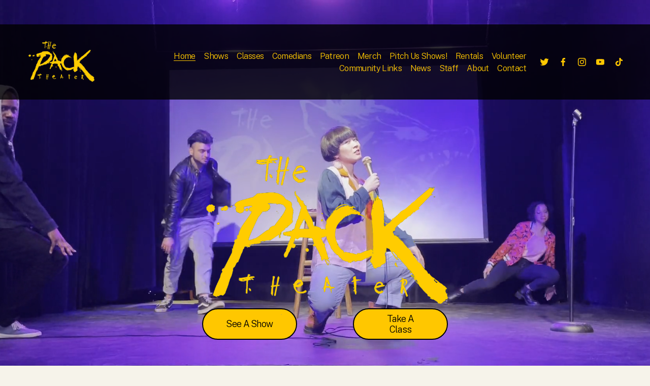

--- FILE ---
content_type: text/html;charset=utf-8
request_url: https://www.packtheater.com/
body_size: 43841
content:
<!doctype html>
<html xmlns:og="http://opengraphprotocol.org/schema/" xmlns:fb="http://www.facebook.com/2008/fbml" lang="en-US"  >
  <head>
    <meta http-equiv="X-UA-Compatible" content="IE=edge,chrome=1">
    <meta name="viewport" content="width=device-width, initial-scale=1">
    <!-- This is Squarespace. --><!-- keyboard-banjo-t75c -->
<base href="">
<meta charset="utf-8" />
<title>Pack Theater</title>
<meta http-equiv="Accept-CH" content="Sec-CH-UA-Platform-Version, Sec-CH-UA-Model" /><link rel="icon" type="image/x-icon" href="https://images.squarespace-cdn.com/content/v1/62869fec15ff8953743f19c4/201c0961-0f78-40cf-ba08-d8f5fd3dc255/favicon.ico?format=100w"/>
<link rel="canonical" href="https://www.packtheater.com"/>
<meta property="og:site_name" content="Pack Theater"/>
<meta property="og:title" content="Pack Theater"/>
<meta property="og:url" content="https://www.packtheater.com"/>
<meta property="og:type" content="website"/>
<meta property="og:description" content="The Pack Theater is Hollywood's home for live comedy shows! Our training center offers classes in  Improv, Sketch, Stand-up, Writing, and Character and more!"/>
<meta property="og:image" content="http://static1.squarespace.com/static/62869fec15ff8953743f19c4/t/655d15b92845bc19753966ca/1700599225842/TPT-NewLogoYellow.png?format=1500w"/>
<meta property="og:image:width" content="1500"/>
<meta property="og:image:height" content="849"/>
<meta itemprop="name" content="Pack Theater"/>
<meta itemprop="url" content="https://www.packtheater.com"/>
<meta itemprop="description" content="The Pack Theater is Hollywood's home for live comedy shows! Our training center offers classes in  Improv, Sketch, Stand-up, Writing, and Character and more!"/>
<meta itemprop="thumbnailUrl" content="http://static1.squarespace.com/static/62869fec15ff8953743f19c4/t/655d15b92845bc19753966ca/1700599225842/TPT-NewLogoYellow.png?format=1500w"/>
<link rel="image_src" href="http://static1.squarespace.com/static/62869fec15ff8953743f19c4/t/655d15b92845bc19753966ca/1700599225842/TPT-NewLogoYellow.png?format=1500w" />
<meta itemprop="image" content="http://static1.squarespace.com/static/62869fec15ff8953743f19c4/t/655d15b92845bc19753966ca/1700599225842/TPT-NewLogoYellow.png?format=1500w"/>
<meta name="twitter:title" content="Pack Theater"/>
<meta name="twitter:image" content="http://static1.squarespace.com/static/62869fec15ff8953743f19c4/t/655d15b92845bc19753966ca/1700599225842/TPT-NewLogoYellow.png?format=1500w"/>
<meta name="twitter:url" content="https://www.packtheater.com"/>
<meta name="twitter:card" content="summary"/>
<meta name="twitter:description" content="The Pack Theater is Hollywood's home for live comedy shows! Our training center offers classes in  Improv, Sketch, Stand-up, Writing, and Character and more!"/>
<meta name="description" content="The Pack Theater is Hollywood's home for live comedy shows! Our training 
center offers classes in Improv, Sketch, Stand-up, Writing, and Character 
and more!" />
<link rel="preconnect" href="https://images.squarespace-cdn.com">
<link rel="preconnect" href="https://fonts.gstatic.com" crossorigin>
<link rel="stylesheet" href="https://fonts.googleapis.com/css2?family=Public+Sans:ital,wght@0,300;0,700;1,300;1,700"><script type="text/javascript" crossorigin="anonymous" defer="true" nomodule="nomodule" src="//assets.squarespace.com/@sqs/polyfiller/1.6/legacy.js"></script>
<script type="text/javascript" crossorigin="anonymous" defer="true" src="//assets.squarespace.com/@sqs/polyfiller/1.6/modern.js"></script>
<script type="text/javascript">SQUARESPACE_ROLLUPS = {};</script>
<script>(function(rollups, name) { if (!rollups[name]) { rollups[name] = {}; } rollups[name].js = ["//assets.squarespace.com/universal/scripts-compressed/extract-css-runtime-d75ad899ad99b3d3-min.en-US.js"]; })(SQUARESPACE_ROLLUPS, 'squarespace-extract_css_runtime');</script>
<script crossorigin="anonymous" src="//assets.squarespace.com/universal/scripts-compressed/extract-css-runtime-d75ad899ad99b3d3-min.en-US.js" defer ></script><script>(function(rollups, name) { if (!rollups[name]) { rollups[name] = {}; } rollups[name].js = ["//assets.squarespace.com/universal/scripts-compressed/extract-css-moment-js-vendor-6f2a1f6ec9a41489-min.en-US.js"]; })(SQUARESPACE_ROLLUPS, 'squarespace-extract_css_moment_js_vendor');</script>
<script crossorigin="anonymous" src="//assets.squarespace.com/universal/scripts-compressed/extract-css-moment-js-vendor-6f2a1f6ec9a41489-min.en-US.js" defer ></script><script>(function(rollups, name) { if (!rollups[name]) { rollups[name] = {}; } rollups[name].js = ["//assets.squarespace.com/universal/scripts-compressed/cldr-resource-pack-22ed584d99d9b83d-min.en-US.js"]; })(SQUARESPACE_ROLLUPS, 'squarespace-cldr_resource_pack');</script>
<script crossorigin="anonymous" src="//assets.squarespace.com/universal/scripts-compressed/cldr-resource-pack-22ed584d99d9b83d-min.en-US.js" defer ></script><script>(function(rollups, name) { if (!rollups[name]) { rollups[name] = {}; } rollups[name].js = ["//assets.squarespace.com/universal/scripts-compressed/common-vendors-stable-fbd854d40b0804b7-min.en-US.js"]; })(SQUARESPACE_ROLLUPS, 'squarespace-common_vendors_stable');</script>
<script crossorigin="anonymous" src="//assets.squarespace.com/universal/scripts-compressed/common-vendors-stable-fbd854d40b0804b7-min.en-US.js" defer ></script><script>(function(rollups, name) { if (!rollups[name]) { rollups[name] = {}; } rollups[name].js = ["//assets.squarespace.com/universal/scripts-compressed/common-vendors-8a7cfb65d43b8de5-min.en-US.js"]; })(SQUARESPACE_ROLLUPS, 'squarespace-common_vendors');</script>
<script crossorigin="anonymous" src="//assets.squarespace.com/universal/scripts-compressed/common-vendors-8a7cfb65d43b8de5-min.en-US.js" defer ></script><script>(function(rollups, name) { if (!rollups[name]) { rollups[name] = {}; } rollups[name].js = ["//assets.squarespace.com/universal/scripts-compressed/common-516d0834eb415d94-min.en-US.js"]; })(SQUARESPACE_ROLLUPS, 'squarespace-common');</script>
<script crossorigin="anonymous" src="//assets.squarespace.com/universal/scripts-compressed/common-516d0834eb415d94-min.en-US.js" defer ></script><script>(function(rollups, name) { if (!rollups[name]) { rollups[name] = {}; } rollups[name].js = ["//assets.squarespace.com/universal/scripts-compressed/commerce-682b97ded5563106-min.en-US.js"]; })(SQUARESPACE_ROLLUPS, 'squarespace-commerce');</script>
<script crossorigin="anonymous" src="//assets.squarespace.com/universal/scripts-compressed/commerce-682b97ded5563106-min.en-US.js" defer ></script><script>(function(rollups, name) { if (!rollups[name]) { rollups[name] = {}; } rollups[name].css = ["//assets.squarespace.com/universal/styles-compressed/commerce-2bd20f6587654ec4-min.en-US.css"]; })(SQUARESPACE_ROLLUPS, 'squarespace-commerce');</script>
<link rel="stylesheet" type="text/css" href="//assets.squarespace.com/universal/styles-compressed/commerce-2bd20f6587654ec4-min.en-US.css"><script>(function(rollups, name) { if (!rollups[name]) { rollups[name] = {}; } rollups[name].js = ["//assets.squarespace.com/universal/scripts-compressed/user-account-core-c4220b44c6951cc5-min.en-US.js"]; })(SQUARESPACE_ROLLUPS, 'squarespace-user_account_core');</script>
<script crossorigin="anonymous" src="//assets.squarespace.com/universal/scripts-compressed/user-account-core-c4220b44c6951cc5-min.en-US.js" defer ></script><script>(function(rollups, name) { if (!rollups[name]) { rollups[name] = {}; } rollups[name].css = ["//assets.squarespace.com/universal/styles-compressed/user-account-core-89dabefb87591b1e-min.en-US.css"]; })(SQUARESPACE_ROLLUPS, 'squarespace-user_account_core');</script>
<link rel="stylesheet" type="text/css" href="//assets.squarespace.com/universal/styles-compressed/user-account-core-89dabefb87591b1e-min.en-US.css"><script>(function(rollups, name) { if (!rollups[name]) { rollups[name] = {}; } rollups[name].js = ["//assets.squarespace.com/universal/scripts-compressed/performance-45cdefef297be205-min.en-US.js"]; })(SQUARESPACE_ROLLUPS, 'squarespace-performance');</script>
<script crossorigin="anonymous" src="//assets.squarespace.com/universal/scripts-compressed/performance-45cdefef297be205-min.en-US.js" defer ></script><script data-name="static-context">Static = window.Static || {}; Static.SQUARESPACE_CONTEXT = {"betaFeatureFlags":["override_block_styles","campaigns_merch_state","campaigns_discount_section_in_blasts","member_areas_feature","campaigns_new_image_layout_picker","campaigns_thumbnail_layout","new_stacked_index","order_status_page_checkout_landing_enabled","bfcm_2025_enabled","contacts_and_campaigns_redesign","scripts_defer","use_react_flow_in_automations_flowchart","marketing_automations","campaigns_import_discounts","marketing_landing_page","campaigns_discount_section_in_automations","supports_versioned_template_assets","enable_form_submission_trigger","i18n_beta_website_locales","nested_categories"],"facebookAppId":"314192535267336","facebookApiVersion":"v6.0","rollups":{"squarespace-announcement-bar":{"js":"//assets.squarespace.com/universal/scripts-compressed/announcement-bar-bc29aabcad9b0321-min.en-US.js"},"squarespace-audio-player":{"css":"//assets.squarespace.com/universal/styles-compressed/audio-player-b05f5197a871c566-min.en-US.css","js":"//assets.squarespace.com/universal/scripts-compressed/audio-player-e160d216aed116bb-min.en-US.js"},"squarespace-blog-collection-list":{"css":"//assets.squarespace.com/universal/styles-compressed/blog-collection-list-b4046463b72f34e2-min.en-US.css","js":"//assets.squarespace.com/universal/scripts-compressed/blog-collection-list-f78db80fc1cd6fce-min.en-US.js"},"squarespace-calendar-block-renderer":{"css":"//assets.squarespace.com/universal/styles-compressed/calendar-block-renderer-b72d08ba4421f5a0-min.en-US.css","js":"//assets.squarespace.com/universal/scripts-compressed/calendar-block-renderer-182e89e126289b13-min.en-US.js"},"squarespace-chartjs-helpers":{"css":"//assets.squarespace.com/universal/styles-compressed/chartjs-helpers-96b256171ee039c1-min.en-US.css","js":"//assets.squarespace.com/universal/scripts-compressed/chartjs-helpers-4fd57f343946d08e-min.en-US.js"},"squarespace-comments":{"css":"//assets.squarespace.com/universal/styles-compressed/comments-d47e61fe47b5ff82-min.en-US.css","js":"//assets.squarespace.com/universal/scripts-compressed/comments-0f751aea9339e89c-min.en-US.js"},"squarespace-custom-css-popup":{"css":"//assets.squarespace.com/universal/styles-compressed/custom-css-popup-89143d073173c3e0-min.en-US.css","js":"//assets.squarespace.com/universal/scripts-compressed/custom-css-popup-5177f6aaf8a61cab-min.en-US.js"},"squarespace-dialog":{"css":"//assets.squarespace.com/universal/styles-compressed/dialog-f9093f2d526b94df-min.en-US.css","js":"//assets.squarespace.com/universal/scripts-compressed/dialog-5abd3585de282bb5-min.en-US.js"},"squarespace-events-collection":{"css":"//assets.squarespace.com/universal/styles-compressed/events-collection-b72d08ba4421f5a0-min.en-US.css","js":"//assets.squarespace.com/universal/scripts-compressed/events-collection-5fa01fd523721c94-min.en-US.js"},"squarespace-form-rendering-utils":{"js":"//assets.squarespace.com/universal/scripts-compressed/form-rendering-utils-dea9bf383ee1a39c-min.en-US.js"},"squarespace-forms":{"css":"//assets.squarespace.com/universal/styles-compressed/forms-0afd3c6ac30bbab1-min.en-US.css","js":"//assets.squarespace.com/universal/scripts-compressed/forms-3293f203da904154-min.en-US.js"},"squarespace-gallery-collection-list":{"css":"//assets.squarespace.com/universal/styles-compressed/gallery-collection-list-b4046463b72f34e2-min.en-US.css","js":"//assets.squarespace.com/universal/scripts-compressed/gallery-collection-list-07747667a3187b76-min.en-US.js"},"squarespace-image-zoom":{"css":"//assets.squarespace.com/universal/styles-compressed/image-zoom-b4046463b72f34e2-min.en-US.css","js":"//assets.squarespace.com/universal/scripts-compressed/image-zoom-60c18dc5f8f599ea-min.en-US.js"},"squarespace-pinterest":{"css":"//assets.squarespace.com/universal/styles-compressed/pinterest-b4046463b72f34e2-min.en-US.css","js":"//assets.squarespace.com/universal/scripts-compressed/pinterest-2fa208f4b63c95af-min.en-US.js"},"squarespace-popup-overlay":{"css":"//assets.squarespace.com/universal/styles-compressed/popup-overlay-b742b752f5880972-min.en-US.css","js":"//assets.squarespace.com/universal/scripts-compressed/popup-overlay-904ea14ca76293f9-min.en-US.js"},"squarespace-product-quick-view":{"css":"//assets.squarespace.com/universal/styles-compressed/product-quick-view-9052fb446c5800ee-min.en-US.css","js":"//assets.squarespace.com/universal/scripts-compressed/product-quick-view-73a41171b1c96185-min.en-US.js"},"squarespace-products-collection-item-v2":{"css":"//assets.squarespace.com/universal/styles-compressed/products-collection-item-v2-b4046463b72f34e2-min.en-US.css","js":"//assets.squarespace.com/universal/scripts-compressed/products-collection-item-v2-e3a3f101748fca6e-min.en-US.js"},"squarespace-products-collection-list-v2":{"css":"//assets.squarespace.com/universal/styles-compressed/products-collection-list-v2-b4046463b72f34e2-min.en-US.css","js":"//assets.squarespace.com/universal/scripts-compressed/products-collection-list-v2-eedc544f4cc56af4-min.en-US.js"},"squarespace-search-page":{"css":"//assets.squarespace.com/universal/styles-compressed/search-page-90a67fc09b9b32c6-min.en-US.css","js":"//assets.squarespace.com/universal/scripts-compressed/search-page-7d8afa9eb5e09a2d-min.en-US.js"},"squarespace-search-preview":{"js":"//assets.squarespace.com/universal/scripts-compressed/search-preview-21194fc3d3addc8e-min.en-US.js"},"squarespace-simple-liking":{"css":"//assets.squarespace.com/universal/styles-compressed/simple-liking-701bf8bbc05ec6aa-min.en-US.css","js":"//assets.squarespace.com/universal/scripts-compressed/simple-liking-e6bc64da9e3b1cf4-min.en-US.js"},"squarespace-social-buttons":{"css":"//assets.squarespace.com/universal/styles-compressed/social-buttons-95032e5fa98e47a5-min.en-US.css","js":"//assets.squarespace.com/universal/scripts-compressed/social-buttons-81b2f14e6410778c-min.en-US.js"},"squarespace-tourdates":{"css":"//assets.squarespace.com/universal/styles-compressed/tourdates-b4046463b72f34e2-min.en-US.css","js":"//assets.squarespace.com/universal/scripts-compressed/tourdates-ebc8e4d29314c4fd-min.en-US.js"},"squarespace-website-overlays-manager":{"css":"//assets.squarespace.com/universal/styles-compressed/website-overlays-manager-07ea5a4e004e6710-min.en-US.css","js":"//assets.squarespace.com/universal/scripts-compressed/website-overlays-manager-c044e70cefe65977-min.en-US.js"}},"pageType":2,"website":{"id":"62869fec15ff8953743f19c4","identifier":"keyboard-banjo-t75c","websiteType":4,"contentModifiedOn":1763104867186,"cloneable":false,"hasBeenCloneable":false,"siteStatus":{},"language":"en-US","translationLocale":"en-US","formattingLocale":"en-US","timeZone":"America/Los_Angeles","machineTimeZoneOffset":-28800000,"timeZoneOffset":-28800000,"timeZoneAbbr":"PST","siteTitle":"Pack Theater","fullSiteTitle":"Pack Theater","location":{"mapLat":34.0905346,"mapLng":-118.3306239,"addressTitle":"Pack Theater","addressLine1":"6470 Santa Monica Boulevard","addressLine2":"Los Angeles, CA, 90038","addressCountry":"United States"},"logoImageId":"6454b8a77067c607ab04533c","mobileLogoImageId":"6286adad5de041687d42cb29","socialLogoImageId":"655d15b92845bc19753966ca","shareButtonOptions":{"8":true,"2":true,"4":true,"1":true,"3":true,"7":true,"6":true},"logoImageUrl":"//images.squarespace-cdn.com/content/v1/62869fec15ff8953743f19c4/fd1e4a59-b0c4-4b03-86bc-dac9ef478331/TPTNEWLOGO-GoldWordmarkTransparent.png","socialLogoImageUrl":"//images.squarespace-cdn.com/content/v1/62869fec15ff8953743f19c4/f7b8cf25-50af-4ede-8055-a0a7a867e8d1/TPT-NewLogoYellow.png","authenticUrl":"https://www.packtheater.com","internalUrl":"https://keyboard-banjo-t75c.squarespace.com","baseUrl":"https://www.packtheater.com","primaryDomain":"www.packtheater.com","sslSetting":3,"isHstsEnabled":true,"socialAccounts":[{"serviceId":62,"screenname":"Twitter","addedOn":1652989933286,"profileUrl":"http://www.twitter.com/packtheater","iconEnabled":true,"serviceName":"twitter-unauth"},{"serviceId":60,"screenname":"Facebook","addedOn":1652989933300,"profileUrl":"http://www.facebook.com/packtheater","iconEnabled":true,"serviceName":"facebook-unauth"},{"serviceId":64,"screenname":"Instagram","addedOn":1652989933313,"profileUrl":"http://www.instagram.com/packtheater","iconEnabled":true,"serviceName":"instagram-unauth"},{"serviceId":69,"screenname":"YouTube","addedOn":1701149963773,"profileUrl":"https://www.youtube.com/c/thepacktheater","iconEnabled":true,"serviceName":"youtube-unauth"},{"serviceId":82,"screenname":"TikTok","addedOn":1678999606313,"profileUrl":"https://www.tiktok.com/@packtheater","iconEnabled":true,"serviceName":"tiktok-unauth"}],"typekitId":"","statsMigrated":false,"imageMetadataProcessingEnabled":false,"screenshotId":"ff4ce6b58ef8682eb39ace22638d99a612618ec1b764801c161b61ce4f3d8bc6","captchaSettings":{"siteKey":"","enabledForDonations":false},"showOwnerLogin":false},"websiteSettings":{"id":"62869fec15ff8953743f19c7","websiteId":"62869fec15ff8953743f19c4","subjects":[],"country":"US","state":"CA","simpleLikingEnabled":true,"mobileInfoBarSettings":{"isContactEmailEnabled":false,"isContactPhoneNumberEnabled":false,"isLocationEnabled":false,"isBusinessHoursEnabled":false},"announcementBarSettings":{"style":2,"text":"<p class=\"\" data-rte-preserve-empty=\"true\" style=\"white-space:pre-wrap;\">The Pack Theater is now located at 1615 N Vermont Ave, Los Angeles CA, 90027</p>"},"commentLikesAllowed":true,"commentAnonAllowed":true,"commentThreaded":true,"commentApprovalRequired":false,"commentAvatarsOn":true,"commentSortType":2,"commentFlagThreshold":0,"commentFlagsAllowed":true,"commentEnableByDefault":true,"commentDisableAfterDaysDefault":0,"disqusShortname":"","commentsEnabled":false,"contactPhoneNumber":"","businessHours":{"monday":{"text":"","ranges":[{}]},"tuesday":{"text":"","ranges":[{}]},"wednesday":{"text":"7pm - 12pm","ranges":[{"from":1140,"to":720}]},"thursday":{"text":"7pm - 12pm","ranges":[{"from":1140,"to":720}]},"friday":{"text":"7pm - 12pm","ranges":[{"from":1140,"to":720}]},"saturday":{"text":"7pm - 12pm","ranges":[{"from":1140,"to":720}]},"sunday":{"text":"7pm - 12pm","ranges":[{"from":1140,"to":720}]}},"storeSettings":{"returnPolicy":null,"termsOfService":null,"privacyPolicy":null,"expressCheckout":true,"continueShoppingLinkUrl":"classes","useLightCart":false,"showNoteField":false,"shippingCountryDefaultValue":"US","billToShippingDefaultValue":false,"showShippingPhoneNumber":true,"isShippingPhoneRequired":false,"showBillingPhoneNumber":true,"isBillingPhoneRequired":false,"currenciesSupported":["USD","CAD","GBP","AUD","EUR","CHF","NOK","SEK","DKK","NZD","SGD","MXN","HKD","CZK","ILS","MYR","RUB","PHP","PLN","THB","BRL","ARS","COP","IDR","INR","JPY","ZAR"],"defaultCurrency":"USD","selectedCurrency":"USD","measurementStandard":1,"showCustomCheckoutForm":false,"checkoutPageMarketingOptInEnabled":true,"enableMailingListOptInByDefault":false,"sameAsRetailLocation":false,"merchandisingSettings":{"scarcityEnabledOnProductItems":true,"scarcityEnabledOnProductBlocks":true,"scarcityMessageType":"DEFAULT_SCARCITY_MESSAGE","scarcityThreshold":5,"multipleQuantityAllowedForServices":true,"restockNotificationsEnabled":true,"restockNotificationsSuccessText":"","restockNotificationsMailingListSignUpEnabled":false,"relatedProductsEnabled":false,"relatedProductsOrdering":"random","customSoldOutText":"Sold Out","soldOutVariantsDropdownDisabled":false,"productComposerOptedIn":false,"productComposerABTestOptedOut":false,"productReviewsEnabled":false,"displayNativeProductReviewsEnabled":true,"displayImportedProductReviewsEnabled":false,"productReviewsDisplayScope":"PRODUCT_ONLY","productReviewsMerchantEmailEnabled":true,"hasOptedToCollectNativeReviews":true},"minimumOrderSubtotalEnabled":false,"minimumOrderSubtotal":{"currency":"USD","value":"0.00"},"isLive":true,"multipleQuantityAllowedForServices":true},"useEscapeKeyToLogin":false,"ssBadgeType":1,"ssBadgePosition":4,"ssBadgeVisibility":1,"ssBadgeDevices":1,"pinterestOverlayOptions":{"mode":"disabled"},"userAccountsSettings":{"loginAllowed":true,"signupAllowed":true}},"cookieSettings":{"isCookieBannerEnabled":false,"isRestrictiveCookiePolicyEnabled":false,"cookieBannerText":"","cookieBannerTheme":"","cookieBannerVariant":"","cookieBannerPosition":"","cookieBannerCtaVariant":"","cookieBannerCtaText":"","cookieBannerAcceptType":"OPT_IN","cookieBannerOptOutCtaText":"","cookieBannerHasOptOut":false,"cookieBannerHasManageCookies":true,"cookieBannerManageCookiesLabel":"","cookieBannerSavedPreferencesText":"","cookieBannerSavedPreferencesLayout":"PILL"},"websiteCloneable":false,"collection":{"title":"Home","id":"640f7ddd5fa7ba5552a9e742","fullUrl":"/","type":10,"permissionType":1},"subscribed":false,"appDomain":"squarespace.com","templateTweakable":true,"tweakJSON":{"form-use-theme-colors":"false","header-logo-height":"96px","header-mobile-logo-max-height":"30px","header-vert-padding":"2vw","header-width":"Full","maxPageWidth":"1800px","mobile-header-vert-padding":"6vw","pagePadding":"4vw","tweak-blog-alternating-side-by-side-image-aspect-ratio":"1:1 Square","tweak-blog-alternating-side-by-side-image-spacing":"6%","tweak-blog-alternating-side-by-side-meta-spacing":"20px","tweak-blog-alternating-side-by-side-primary-meta":"Categories","tweak-blog-alternating-side-by-side-read-more-spacing":"20px","tweak-blog-alternating-side-by-side-secondary-meta":"Date","tweak-blog-basic-grid-columns":"4","tweak-blog-basic-grid-image-aspect-ratio":"1:1 Square","tweak-blog-basic-grid-image-spacing":"50px","tweak-blog-basic-grid-meta-spacing":"37px","tweak-blog-basic-grid-primary-meta":"Categories","tweak-blog-basic-grid-read-more-spacing":"0px","tweak-blog-basic-grid-secondary-meta":"None","tweak-blog-item-custom-width":"50","tweak-blog-item-show-author-profile":"false","tweak-blog-item-width":"Medium","tweak-blog-masonry-columns":"2","tweak-blog-masonry-horizontal-spacing":"30px","tweak-blog-masonry-image-spacing":"20px","tweak-blog-masonry-meta-spacing":"20px","tweak-blog-masonry-primary-meta":"Categories","tweak-blog-masonry-read-more-spacing":"20px","tweak-blog-masonry-secondary-meta":"Date","tweak-blog-masonry-vertical-spacing":"30px","tweak-blog-side-by-side-image-aspect-ratio":"1:1 Square","tweak-blog-side-by-side-image-spacing":"6%","tweak-blog-side-by-side-meta-spacing":"20px","tweak-blog-side-by-side-primary-meta":"Categories","tweak-blog-side-by-side-read-more-spacing":"20px","tweak-blog-side-by-side-secondary-meta":"Date","tweak-blog-single-column-image-spacing":"50px","tweak-blog-single-column-meta-spacing":"30px","tweak-blog-single-column-primary-meta":"Categories","tweak-blog-single-column-read-more-spacing":"30px","tweak-blog-single-column-secondary-meta":"Date","tweak-events-stacked-show-thumbnails":"true","tweak-events-stacked-thumbnail-size":"3:2 Standard","tweak-fixed-header":"true","tweak-fixed-header-style":"Basic","tweak-global-animations-animation-curve":"ease","tweak-global-animations-animation-delay":"0.6s","tweak-global-animations-animation-duration":"0.65s","tweak-global-animations-animation-style":"fade","tweak-global-animations-animation-type":"scale","tweak-global-animations-complexity-level":"detailed","tweak-global-animations-enabled":"true","tweak-portfolio-grid-basic-custom-height":"10","tweak-portfolio-grid-overlay-custom-height":"50","tweak-portfolio-hover-follow-acceleration":"10%","tweak-portfolio-hover-follow-animation-duration":"Medium","tweak-portfolio-hover-follow-animation-type":"Fade","tweak-portfolio-hover-follow-delimiter":"Forward Slash","tweak-portfolio-hover-follow-front":"false","tweak-portfolio-hover-follow-layout":"Inline","tweak-portfolio-hover-follow-size":"75","tweak-portfolio-hover-follow-text-spacing-x":"1.5","tweak-portfolio-hover-follow-text-spacing-y":"1.5","tweak-portfolio-hover-static-animation-duration":"Medium","tweak-portfolio-hover-static-animation-type":"Scale Up","tweak-portfolio-hover-static-delimiter":"Forward Slash","tweak-portfolio-hover-static-front":"false","tweak-portfolio-hover-static-layout":"Stacked","tweak-portfolio-hover-static-size":"75","tweak-portfolio-hover-static-text-spacing-x":"1.5","tweak-portfolio-hover-static-text-spacing-y":"1.5","tweak-portfolio-index-background-animation-duration":"Medium","tweak-portfolio-index-background-animation-type":"Fade","tweak-portfolio-index-background-custom-height":"50","tweak-portfolio-index-background-delimiter":"None","tweak-portfolio-index-background-height":"Large","tweak-portfolio-index-background-horizontal-alignment":"Center","tweak-portfolio-index-background-link-format":"Stacked","tweak-portfolio-index-background-persist":"false","tweak-portfolio-index-background-vertical-alignment":"Middle","tweak-portfolio-index-background-width":"Full","tweak-product-basic-item-click-action":"None","tweak-product-basic-item-gallery-aspect-ratio":"3:4 Three-Four (Vertical)","tweak-product-basic-item-gallery-design":"Slideshow","tweak-product-basic-item-gallery-width":"40%","tweak-product-basic-item-hover-action":"None","tweak-product-basic-item-image-spacing":"3.9vw","tweak-product-basic-item-image-zoom-factor":"2","tweak-product-basic-item-product-variant-display":"Dropdown","tweak-product-basic-item-thumbnail-placement":"Side","tweak-product-basic-item-variant-picker-layout":"Dropdowns","tweak-products-add-to-cart-button":"false","tweak-products-columns":"4","tweak-products-gutter-column":"0.5vw","tweak-products-gutter-row":"2vw","tweak-products-header-text-alignment":"Middle","tweak-products-image-aspect-ratio":"4:3 Four-Three","tweak-products-image-text-spacing":"0.5vw","tweak-products-mobile-columns":"1","tweak-products-text-alignment":"Left","tweak-products-width":"Full","tweak-transparent-header":"false"},"templateId":"5c5a519771c10ba3470d8101","templateVersion":"7.1","pageFeatures":[1,2,4],"gmRenderKey":"QUl6YVN5Q0JUUk9xNkx1dkZfSUUxcjQ2LVQ0QWVUU1YtMGQ3bXk4","templateScriptsRootUrl":"https://static1.squarespace.com/static/vta/5c5a519771c10ba3470d8101/scripts/","impersonatedSession":false,"tzData":{"zones":[[-480,"US","P%sT",null]],"rules":{"US":[[1967,2006,null,"Oct","lastSun","2:00","0","S"],[1987,2006,null,"Apr","Sun>=1","2:00","1:00","D"],[2007,"max",null,"Mar","Sun>=8","2:00","1:00","D"],[2007,"max",null,"Nov","Sun>=1","2:00","0","S"]]}},"showAnnouncementBar":true,"recaptchaEnterpriseContext":{"recaptchaEnterpriseSiteKey":"6LdDFQwjAAAAAPigEvvPgEVbb7QBm-TkVJdDTlAv"},"i18nContext":{"timeZoneData":{"id":"America/Los_Angeles","name":"Pacific Time"}},"env":"PRODUCTION","visitorFormContext":{"formFieldFormats":{"initialPhoneFormat":{"id":0,"type":"PHONE_NUMBER","country":"US","labelLocale":"en-US","fields":[{"type":"SEPARATOR","label":"(","identifier":"LeftParen","length":0,"required":false,"metadata":{}},{"type":"FIELD","label":"1","identifier":"1","length":3,"required":false,"metadata":{}},{"type":"SEPARATOR","label":")","identifier":"RightParen","length":0,"required":false,"metadata":{}},{"type":"SEPARATOR","label":" ","identifier":"Space","length":0,"required":false,"metadata":{}},{"type":"FIELD","label":"2","identifier":"2","length":3,"required":false,"metadata":{}},{"type":"SEPARATOR","label":"-","identifier":"Dash","length":0,"required":false,"metadata":{}},{"type":"FIELD","label":"3","identifier":"3","length":14,"required":false,"metadata":{}}]},"initialNameOrder":"GIVEN_FIRST","initialAddressFormat":{"id":0,"type":"ADDRESS","country":"US","labelLocale":"en","fields":[{"type":"FIELD","label":"Address Line 1","identifier":"Line1","length":0,"required":true,"metadata":{"autocomplete":"address-line1"}},{"type":"SEPARATOR","label":"\n","identifier":"Newline","length":0,"required":false,"metadata":{}},{"type":"FIELD","label":"Address Line 2","identifier":"Line2","length":0,"required":false,"metadata":{"autocomplete":"address-line2"}},{"type":"SEPARATOR","label":"\n","identifier":"Newline","length":0,"required":false,"metadata":{}},{"type":"FIELD","label":"City","identifier":"City","length":0,"required":true,"metadata":{"autocomplete":"address-level2"}},{"type":"SEPARATOR","label":",","identifier":"Comma","length":0,"required":false,"metadata":{}},{"type":"SEPARATOR","label":" ","identifier":"Space","length":0,"required":false,"metadata":{}},{"type":"FIELD","label":"State","identifier":"State","length":0,"required":true,"metadata":{"autocomplete":"address-level1"}},{"type":"SEPARATOR","label":" ","identifier":"Space","length":0,"required":false,"metadata":{}},{"type":"FIELD","label":"ZIP Code","identifier":"Zip","length":0,"required":true,"metadata":{"autocomplete":"postal-code"}}]},"countries":[{"name":"Afghanistan","code":"AF","phoneCode":"+93"},{"name":"\u00C5land Islands","code":"AX","phoneCode":"+358"},{"name":"Albania","code":"AL","phoneCode":"+355"},{"name":"Algeria","code":"DZ","phoneCode":"+213"},{"name":"American Samoa","code":"AS","phoneCode":"+1"},{"name":"Andorra","code":"AD","phoneCode":"+376"},{"name":"Angola","code":"AO","phoneCode":"+244"},{"name":"Anguilla","code":"AI","phoneCode":"+1"},{"name":"Antigua & Barbuda","code":"AG","phoneCode":"+1"},{"name":"Argentina","code":"AR","phoneCode":"+54"},{"name":"Armenia","code":"AM","phoneCode":"+374"},{"name":"Aruba","code":"AW","phoneCode":"+297"},{"name":"Ascension Island","code":"AC","phoneCode":"+247"},{"name":"Australia","code":"AU","phoneCode":"+61"},{"name":"Austria","code":"AT","phoneCode":"+43"},{"name":"Azerbaijan","code":"AZ","phoneCode":"+994"},{"name":"Bahamas","code":"BS","phoneCode":"+1"},{"name":"Bahrain","code":"BH","phoneCode":"+973"},{"name":"Bangladesh","code":"BD","phoneCode":"+880"},{"name":"Barbados","code":"BB","phoneCode":"+1"},{"name":"Belarus","code":"BY","phoneCode":"+375"},{"name":"Belgium","code":"BE","phoneCode":"+32"},{"name":"Belize","code":"BZ","phoneCode":"+501"},{"name":"Benin","code":"BJ","phoneCode":"+229"},{"name":"Bermuda","code":"BM","phoneCode":"+1"},{"name":"Bhutan","code":"BT","phoneCode":"+975"},{"name":"Bolivia","code":"BO","phoneCode":"+591"},{"name":"Bosnia & Herzegovina","code":"BA","phoneCode":"+387"},{"name":"Botswana","code":"BW","phoneCode":"+267"},{"name":"Brazil","code":"BR","phoneCode":"+55"},{"name":"British Indian Ocean Territory","code":"IO","phoneCode":"+246"},{"name":"British Virgin Islands","code":"VG","phoneCode":"+1"},{"name":"Brunei","code":"BN","phoneCode":"+673"},{"name":"Bulgaria","code":"BG","phoneCode":"+359"},{"name":"Burkina Faso","code":"BF","phoneCode":"+226"},{"name":"Burundi","code":"BI","phoneCode":"+257"},{"name":"Cambodia","code":"KH","phoneCode":"+855"},{"name":"Cameroon","code":"CM","phoneCode":"+237"},{"name":"Canada","code":"CA","phoneCode":"+1"},{"name":"Cape Verde","code":"CV","phoneCode":"+238"},{"name":"Caribbean Netherlands","code":"BQ","phoneCode":"+599"},{"name":"Cayman Islands","code":"KY","phoneCode":"+1"},{"name":"Central African Republic","code":"CF","phoneCode":"+236"},{"name":"Chad","code":"TD","phoneCode":"+235"},{"name":"Chile","code":"CL","phoneCode":"+56"},{"name":"China","code":"CN","phoneCode":"+86"},{"name":"Christmas Island","code":"CX","phoneCode":"+61"},{"name":"Cocos (Keeling) Islands","code":"CC","phoneCode":"+61"},{"name":"Colombia","code":"CO","phoneCode":"+57"},{"name":"Comoros","code":"KM","phoneCode":"+269"},{"name":"Congo - Brazzaville","code":"CG","phoneCode":"+242"},{"name":"Congo - Kinshasa","code":"CD","phoneCode":"+243"},{"name":"Cook Islands","code":"CK","phoneCode":"+682"},{"name":"Costa Rica","code":"CR","phoneCode":"+506"},{"name":"C\u00F4te d\u2019Ivoire","code":"CI","phoneCode":"+225"},{"name":"Croatia","code":"HR","phoneCode":"+385"},{"name":"Cuba","code":"CU","phoneCode":"+53"},{"name":"Cura\u00E7ao","code":"CW","phoneCode":"+599"},{"name":"Cyprus","code":"CY","phoneCode":"+357"},{"name":"Czechia","code":"CZ","phoneCode":"+420"},{"name":"Denmark","code":"DK","phoneCode":"+45"},{"name":"Djibouti","code":"DJ","phoneCode":"+253"},{"name":"Dominica","code":"DM","phoneCode":"+1"},{"name":"Dominican Republic","code":"DO","phoneCode":"+1"},{"name":"Ecuador","code":"EC","phoneCode":"+593"},{"name":"Egypt","code":"EG","phoneCode":"+20"},{"name":"El Salvador","code":"SV","phoneCode":"+503"},{"name":"Equatorial Guinea","code":"GQ","phoneCode":"+240"},{"name":"Eritrea","code":"ER","phoneCode":"+291"},{"name":"Estonia","code":"EE","phoneCode":"+372"},{"name":"Eswatini","code":"SZ","phoneCode":"+268"},{"name":"Ethiopia","code":"ET","phoneCode":"+251"},{"name":"Falkland Islands","code":"FK","phoneCode":"+500"},{"name":"Faroe Islands","code":"FO","phoneCode":"+298"},{"name":"Fiji","code":"FJ","phoneCode":"+679"},{"name":"Finland","code":"FI","phoneCode":"+358"},{"name":"France","code":"FR","phoneCode":"+33"},{"name":"French Guiana","code":"GF","phoneCode":"+594"},{"name":"French Polynesia","code":"PF","phoneCode":"+689"},{"name":"Gabon","code":"GA","phoneCode":"+241"},{"name":"Gambia","code":"GM","phoneCode":"+220"},{"name":"Georgia","code":"GE","phoneCode":"+995"},{"name":"Germany","code":"DE","phoneCode":"+49"},{"name":"Ghana","code":"GH","phoneCode":"+233"},{"name":"Gibraltar","code":"GI","phoneCode":"+350"},{"name":"Greece","code":"GR","phoneCode":"+30"},{"name":"Greenland","code":"GL","phoneCode":"+299"},{"name":"Grenada","code":"GD","phoneCode":"+1"},{"name":"Guadeloupe","code":"GP","phoneCode":"+590"},{"name":"Guam","code":"GU","phoneCode":"+1"},{"name":"Guatemala","code":"GT","phoneCode":"+502"},{"name":"Guernsey","code":"GG","phoneCode":"+44"},{"name":"Guinea","code":"GN","phoneCode":"+224"},{"name":"Guinea-Bissau","code":"GW","phoneCode":"+245"},{"name":"Guyana","code":"GY","phoneCode":"+592"},{"name":"Haiti","code":"HT","phoneCode":"+509"},{"name":"Honduras","code":"HN","phoneCode":"+504"},{"name":"Hong Kong SAR China","code":"HK","phoneCode":"+852"},{"name":"Hungary","code":"HU","phoneCode":"+36"},{"name":"Iceland","code":"IS","phoneCode":"+354"},{"name":"India","code":"IN","phoneCode":"+91"},{"name":"Indonesia","code":"ID","phoneCode":"+62"},{"name":"Iran","code":"IR","phoneCode":"+98"},{"name":"Iraq","code":"IQ","phoneCode":"+964"},{"name":"Ireland","code":"IE","phoneCode":"+353"},{"name":"Isle of Man","code":"IM","phoneCode":"+44"},{"name":"Israel","code":"IL","phoneCode":"+972"},{"name":"Italy","code":"IT","phoneCode":"+39"},{"name":"Jamaica","code":"JM","phoneCode":"+1"},{"name":"Japan","code":"JP","phoneCode":"+81"},{"name":"Jersey","code":"JE","phoneCode":"+44"},{"name":"Jordan","code":"JO","phoneCode":"+962"},{"name":"Kazakhstan","code":"KZ","phoneCode":"+7"},{"name":"Kenya","code":"KE","phoneCode":"+254"},{"name":"Kiribati","code":"KI","phoneCode":"+686"},{"name":"Kosovo","code":"XK","phoneCode":"+383"},{"name":"Kuwait","code":"KW","phoneCode":"+965"},{"name":"Kyrgyzstan","code":"KG","phoneCode":"+996"},{"name":"Laos","code":"LA","phoneCode":"+856"},{"name":"Latvia","code":"LV","phoneCode":"+371"},{"name":"Lebanon","code":"LB","phoneCode":"+961"},{"name":"Lesotho","code":"LS","phoneCode":"+266"},{"name":"Liberia","code":"LR","phoneCode":"+231"},{"name":"Libya","code":"LY","phoneCode":"+218"},{"name":"Liechtenstein","code":"LI","phoneCode":"+423"},{"name":"Lithuania","code":"LT","phoneCode":"+370"},{"name":"Luxembourg","code":"LU","phoneCode":"+352"},{"name":"Macao SAR China","code":"MO","phoneCode":"+853"},{"name":"Madagascar","code":"MG","phoneCode":"+261"},{"name":"Malawi","code":"MW","phoneCode":"+265"},{"name":"Malaysia","code":"MY","phoneCode":"+60"},{"name":"Maldives","code":"MV","phoneCode":"+960"},{"name":"Mali","code":"ML","phoneCode":"+223"},{"name":"Malta","code":"MT","phoneCode":"+356"},{"name":"Marshall Islands","code":"MH","phoneCode":"+692"},{"name":"Martinique","code":"MQ","phoneCode":"+596"},{"name":"Mauritania","code":"MR","phoneCode":"+222"},{"name":"Mauritius","code":"MU","phoneCode":"+230"},{"name":"Mayotte","code":"YT","phoneCode":"+262"},{"name":"Mexico","code":"MX","phoneCode":"+52"},{"name":"Micronesia","code":"FM","phoneCode":"+691"},{"name":"Moldova","code":"MD","phoneCode":"+373"},{"name":"Monaco","code":"MC","phoneCode":"+377"},{"name":"Mongolia","code":"MN","phoneCode":"+976"},{"name":"Montenegro","code":"ME","phoneCode":"+382"},{"name":"Montserrat","code":"MS","phoneCode":"+1"},{"name":"Morocco","code":"MA","phoneCode":"+212"},{"name":"Mozambique","code":"MZ","phoneCode":"+258"},{"name":"Myanmar (Burma)","code":"MM","phoneCode":"+95"},{"name":"Namibia","code":"NA","phoneCode":"+264"},{"name":"Nauru","code":"NR","phoneCode":"+674"},{"name":"Nepal","code":"NP","phoneCode":"+977"},{"name":"Netherlands","code":"NL","phoneCode":"+31"},{"name":"New Caledonia","code":"NC","phoneCode":"+687"},{"name":"New Zealand","code":"NZ","phoneCode":"+64"},{"name":"Nicaragua","code":"NI","phoneCode":"+505"},{"name":"Niger","code":"NE","phoneCode":"+227"},{"name":"Nigeria","code":"NG","phoneCode":"+234"},{"name":"Niue","code":"NU","phoneCode":"+683"},{"name":"Norfolk Island","code":"NF","phoneCode":"+672"},{"name":"Northern Mariana Islands","code":"MP","phoneCode":"+1"},{"name":"North Korea","code":"KP","phoneCode":"+850"},{"name":"North Macedonia","code":"MK","phoneCode":"+389"},{"name":"Norway","code":"NO","phoneCode":"+47"},{"name":"Oman","code":"OM","phoneCode":"+968"},{"name":"Pakistan","code":"PK","phoneCode":"+92"},{"name":"Palau","code":"PW","phoneCode":"+680"},{"name":"Palestinian Territories","code":"PS","phoneCode":"+970"},{"name":"Panama","code":"PA","phoneCode":"+507"},{"name":"Papua New Guinea","code":"PG","phoneCode":"+675"},{"name":"Paraguay","code":"PY","phoneCode":"+595"},{"name":"Peru","code":"PE","phoneCode":"+51"},{"name":"Philippines","code":"PH","phoneCode":"+63"},{"name":"Poland","code":"PL","phoneCode":"+48"},{"name":"Portugal","code":"PT","phoneCode":"+351"},{"name":"Puerto Rico","code":"PR","phoneCode":"+1"},{"name":"Qatar","code":"QA","phoneCode":"+974"},{"name":"R\u00E9union","code":"RE","phoneCode":"+262"},{"name":"Romania","code":"RO","phoneCode":"+40"},{"name":"Russia","code":"RU","phoneCode":"+7"},{"name":"Rwanda","code":"RW","phoneCode":"+250"},{"name":"Samoa","code":"WS","phoneCode":"+685"},{"name":"San Marino","code":"SM","phoneCode":"+378"},{"name":"S\u00E3o Tom\u00E9 & Pr\u00EDncipe","code":"ST","phoneCode":"+239"},{"name":"Saudi Arabia","code":"SA","phoneCode":"+966"},{"name":"Senegal","code":"SN","phoneCode":"+221"},{"name":"Serbia","code":"RS","phoneCode":"+381"},{"name":"Seychelles","code":"SC","phoneCode":"+248"},{"name":"Sierra Leone","code":"SL","phoneCode":"+232"},{"name":"Singapore","code":"SG","phoneCode":"+65"},{"name":"Sint Maarten","code":"SX","phoneCode":"+1"},{"name":"Slovakia","code":"SK","phoneCode":"+421"},{"name":"Slovenia","code":"SI","phoneCode":"+386"},{"name":"Solomon Islands","code":"SB","phoneCode":"+677"},{"name":"Somalia","code":"SO","phoneCode":"+252"},{"name":"South Africa","code":"ZA","phoneCode":"+27"},{"name":"South Korea","code":"KR","phoneCode":"+82"},{"name":"South Sudan","code":"SS","phoneCode":"+211"},{"name":"Spain","code":"ES","phoneCode":"+34"},{"name":"Sri Lanka","code":"LK","phoneCode":"+94"},{"name":"St. Barth\u00E9lemy","code":"BL","phoneCode":"+590"},{"name":"St. Helena","code":"SH","phoneCode":"+290"},{"name":"St. Kitts & Nevis","code":"KN","phoneCode":"+1"},{"name":"St. Lucia","code":"LC","phoneCode":"+1"},{"name":"St. Martin","code":"MF","phoneCode":"+590"},{"name":"St. Pierre & Miquelon","code":"PM","phoneCode":"+508"},{"name":"St. Vincent & Grenadines","code":"VC","phoneCode":"+1"},{"name":"Sudan","code":"SD","phoneCode":"+249"},{"name":"Suriname","code":"SR","phoneCode":"+597"},{"name":"Svalbard & Jan Mayen","code":"SJ","phoneCode":"+47"},{"name":"Sweden","code":"SE","phoneCode":"+46"},{"name":"Switzerland","code":"CH","phoneCode":"+41"},{"name":"Syria","code":"SY","phoneCode":"+963"},{"name":"Taiwan","code":"TW","phoneCode":"+886"},{"name":"Tajikistan","code":"TJ","phoneCode":"+992"},{"name":"Tanzania","code":"TZ","phoneCode":"+255"},{"name":"Thailand","code":"TH","phoneCode":"+66"},{"name":"Timor-Leste","code":"TL","phoneCode":"+670"},{"name":"Togo","code":"TG","phoneCode":"+228"},{"name":"Tokelau","code":"TK","phoneCode":"+690"},{"name":"Tonga","code":"TO","phoneCode":"+676"},{"name":"Trinidad & Tobago","code":"TT","phoneCode":"+1"},{"name":"Tristan da Cunha","code":"TA","phoneCode":"+290"},{"name":"Tunisia","code":"TN","phoneCode":"+216"},{"name":"T\u00FCrkiye","code":"TR","phoneCode":"+90"},{"name":"Turkmenistan","code":"TM","phoneCode":"+993"},{"name":"Turks & Caicos Islands","code":"TC","phoneCode":"+1"},{"name":"Tuvalu","code":"TV","phoneCode":"+688"},{"name":"U.S. Virgin Islands","code":"VI","phoneCode":"+1"},{"name":"Uganda","code":"UG","phoneCode":"+256"},{"name":"Ukraine","code":"UA","phoneCode":"+380"},{"name":"United Arab Emirates","code":"AE","phoneCode":"+971"},{"name":"United Kingdom","code":"GB","phoneCode":"+44"},{"name":"United States","code":"US","phoneCode":"+1"},{"name":"Uruguay","code":"UY","phoneCode":"+598"},{"name":"Uzbekistan","code":"UZ","phoneCode":"+998"},{"name":"Vanuatu","code":"VU","phoneCode":"+678"},{"name":"Vatican City","code":"VA","phoneCode":"+39"},{"name":"Venezuela","code":"VE","phoneCode":"+58"},{"name":"Vietnam","code":"VN","phoneCode":"+84"},{"name":"Wallis & Futuna","code":"WF","phoneCode":"+681"},{"name":"Western Sahara","code":"EH","phoneCode":"+212"},{"name":"Yemen","code":"YE","phoneCode":"+967"},{"name":"Zambia","code":"ZM","phoneCode":"+260"},{"name":"Zimbabwe","code":"ZW","phoneCode":"+263"}]},"localizedStrings":{"validation":{"noValidSelection":"A valid selection must be made.","invalidUrl":"Must be a valid URL.","stringTooLong":"Value should have a length no longer than {0}.","containsInvalidKey":"{0} contains an invalid key.","invalidTwitterUsername":"Must be a valid Twitter username.","valueOutsideRange":"Value must be in the range {0} to {1}.","invalidPassword":"Passwords should not contain whitespace.","missingRequiredSubfields":"{0} is missing required subfields: {1}","invalidCurrency":"Currency value should be formatted like 1234 or 123.99.","invalidMapSize":"Value should contain exactly {0} elements.","subfieldsRequired":"All fields in {0} are required.","formSubmissionFailed":"Form submission failed. Review the following information: {0}.","invalidCountryCode":"Country code should have an optional plus and up to 4 digits.","invalidDate":"This is not a real date.","required":"{0} is required.","invalidStringLength":"Value should be {0} characters long.","invalidEmail":"Email addresses should follow the format user@domain.com.","invalidListLength":"Value should be {0} elements long.","allEmpty":"Please fill out at least one form field.","missingRequiredQuestion":"Missing a required question.","invalidQuestion":"Contained an invalid question.","captchaFailure":"Captcha validation failed. Please try again.","stringTooShort":"Value should have a length of at least {0}.","invalid":"{0} is not valid.","formErrors":"Form Errors","containsInvalidValue":"{0} contains an invalid value.","invalidUnsignedNumber":"Numbers must contain only digits and no other characters.","invalidName":"Valid names contain only letters, numbers, spaces, ', or - characters."},"submit":"Submit","status":{"title":"{@} Block","learnMore":"Learn more"},"name":{"firstName":"First Name","lastName":"Last Name"},"lightbox":{"openForm":"Open Form"},"likert":{"agree":"Agree","stronglyDisagree":"Strongly Disagree","disagree":"Disagree","stronglyAgree":"Strongly Agree","neutral":"Neutral"},"time":{"am":"AM","second":"Second","pm":"PM","minute":"Minute","amPm":"AM/PM","hour":"Hour"},"notFound":"Form not found.","date":{"yyyy":"YYYY","year":"Year","mm":"MM","day":"Day","month":"Month","dd":"DD"},"phone":{"country":"Country","number":"Number","prefix":"Prefix","areaCode":"Area Code","line":"Line"},"submitError":"Unable to submit form. Please try again later.","address":{"stateProvince":"State/Province","country":"Country","zipPostalCode":"Zip/Postal Code","address2":"Address 2","address1":"Address 1","city":"City"},"email":{"signUp":"Sign up for news and updates"},"cannotSubmitDemoForm":"This is a demo form and cannot be submitted.","required":"(required)","invalidData":"Invalid form data."}}};</script><link rel="stylesheet" type="text/css" href="https://definitions.sqspcdn.com/website-component-definition/static-assets/website.components.code/b5541ab4-575e-48cc-938a-6230774e2d20_6/website.components.code.styles.css"/><link rel="stylesheet" type="text/css" href="https://definitions.sqspcdn.com/website-component-definition/static-assets/website.components.button/733cac3e-11e5-4229-b649-cc8e355c3b20_130/website.components.button.styles.css"/><script defer src="https://definitions.sqspcdn.com/website-component-definition/static-assets/website.components.code/b5541ab4-575e-48cc-938a-6230774e2d20_6/website.components.code.visitor.js"></script><script defer src="https://definitions.sqspcdn.com/website-component-definition/static-assets/website.components.button/733cac3e-11e5-4229-b649-cc8e355c3b20_130/website.components.button.visitor.js"></script><script type="application/ld+json">{"url":"https://www.packtheater.com","name":"Pack Theater","image":"//images.squarespace-cdn.com/content/v1/62869fec15ff8953743f19c4/fd1e4a59-b0c4-4b03-86bc-dac9ef478331/TPTNEWLOGO-GoldWordmarkTransparent.png","@context":"http://schema.org","@type":"WebSite"}</script><script type="application/ld+json">{"legalName":"Pack Theater","address":"6470 Santa Monica Boulevard\nLos Angeles, CA, 90038\nUnited States","email":"info@packtheater.com","telephone":"","sameAs":["http://www.twitter.com/packtheater","http://www.facebook.com/packtheater","http://www.instagram.com/packtheater","https://www.youtube.com/c/thepacktheater","https://www.tiktok.com/@packtheater"],"@context":"http://schema.org","@type":"Organization"}</script><script type="application/ld+json">{"address":"6470 Santa Monica Boulevard\nLos Angeles, CA, 90038\nUnited States","image":"https://static1.squarespace.com/static/62869fec15ff8953743f19c4/t/6454b8a77067c607ab04533c/1763104867186/","name":"Pack Theater","openingHours":", , We 19:00-12:00, Th 19:00-12:00, Fr 19:00-12:00, Sa 19:00-12:00, Su 19:00-12:00","@context":"http://schema.org","@type":"LocalBusiness"}</script><link rel="stylesheet" type="text/css" href="https://static1.squarespace.com/static/versioned-site-css/62869fec15ff8953743f19c4/56/5c5a519771c10ba3470d8101/62869fed15ff8953743f19e6/1703/site.css"/><script>Static.COOKIE_BANNER_CAPABLE = true;</script>
<script async src="https://www.googletagmanager.com/gtag/js?id=G-BYS165ZBRR"></script><script>window.dataLayer = window.dataLayer || [];function gtag(){dataLayer.push(arguments);}gtag('js', new Date());gtag('set', 'developer_id.dZjQwMz', true);gtag('config', 'G-BYS165ZBRR');</script><!-- End of Squarespace Headers -->
    <link rel="stylesheet" type="text/css" href="https://static1.squarespace.com/static/vta/5c5a519771c10ba3470d8101/versioned-assets/1762289557207-4Y82PTLVNQE2GPJ5TI7P/static.css">
  </head>

  <body
    id="collection-640f7ddd5fa7ba5552a9e742"
    class="
      form-field-style-solid form-field-shape-square form-field-border-all form-field-checkbox-type-icon form-field-checkbox-fill-solid form-field-checkbox-color-inverted form-field-checkbox-shape-square form-field-checkbox-layout-stack form-field-radio-type-icon form-field-radio-fill-solid form-field-radio-color-normal form-field-radio-shape-pill form-field-radio-layout-stack form-field-survey-fill-solid form-field-survey-color-normal form-field-survey-shape-pill form-field-hover-focus-outline form-submit-button-style-label tweak-portfolio-grid-overlay-width-full tweak-portfolio-grid-overlay-height-large tweak-portfolio-grid-overlay-image-aspect-ratio-11-square tweak-portfolio-grid-overlay-text-placement-center tweak-portfolio-grid-overlay-show-text-after-hover image-block-poster-text-alignment-left image-block-card-content-position-center image-block-card-text-alignment-left image-block-overlap-content-position-center image-block-overlap-text-alignment-left image-block-collage-content-position-center image-block-collage-text-alignment-left image-block-stack-text-alignment-left tweak-blog-single-column-width-full tweak-blog-single-column-text-alignment-center tweak-blog-single-column-image-placement-above tweak-blog-single-column-delimiter-bullet tweak-blog-single-column-read-more-style-show tweak-blog-single-column-primary-meta-categories tweak-blog-single-column-secondary-meta-date tweak-blog-single-column-meta-position-top tweak-blog-single-column-content-full-post tweak-blog-item-width-medium tweak-blog-item-text-alignment-left tweak-blog-item-meta-position-above-title tweak-blog-item-show-categories    tweak-blog-item-delimiter-bullet primary-button-style-solid primary-button-shape-pill secondary-button-style-solid secondary-button-shape-pill tertiary-button-style-solid tertiary-button-shape-pill tweak-events-stacked-width-full tweak-events-stacked-height-large  tweak-events-stacked-show-thumbnails tweak-events-stacked-thumbnail-size-32-standard tweak-events-stacked-date-style-with-text tweak-events-stacked-show-time tweak-events-stacked-show-location  tweak-events-stacked-show-excerpt  tweak-blog-basic-grid-width-full tweak-blog-basic-grid-image-aspect-ratio-11-square tweak-blog-basic-grid-text-alignment-left tweak-blog-basic-grid-delimiter-bullet tweak-blog-basic-grid-image-placement-above tweak-blog-basic-grid-read-more-style-show tweak-blog-basic-grid-primary-meta-categories tweak-blog-basic-grid-secondary-meta-none tweak-blog-basic-grid-excerpt-hide header-overlay-alignment-center tweak-portfolio-index-background-link-format-stacked tweak-portfolio-index-background-width-full tweak-portfolio-index-background-height-large  tweak-portfolio-index-background-vertical-alignment-middle tweak-portfolio-index-background-horizontal-alignment-center tweak-portfolio-index-background-delimiter-none tweak-portfolio-index-background-animation-type-fade tweak-portfolio-index-background-animation-duration-medium tweak-portfolio-hover-follow-layout-inline  tweak-portfolio-hover-follow-delimiter-forward-slash tweak-portfolio-hover-follow-animation-type-fade tweak-portfolio-hover-follow-animation-duration-medium tweak-portfolio-hover-static-layout-stacked  tweak-portfolio-hover-static-delimiter-forward-slash tweak-portfolio-hover-static-animation-type-scale-up tweak-portfolio-hover-static-animation-duration-medium tweak-blog-alternating-side-by-side-width-full tweak-blog-alternating-side-by-side-image-aspect-ratio-11-square tweak-blog-alternating-side-by-side-text-alignment-left tweak-blog-alternating-side-by-side-read-more-style-show tweak-blog-alternating-side-by-side-image-text-alignment-middle tweak-blog-alternating-side-by-side-delimiter-bullet tweak-blog-alternating-side-by-side-meta-position-top tweak-blog-alternating-side-by-side-primary-meta-categories tweak-blog-alternating-side-by-side-secondary-meta-date tweak-blog-alternating-side-by-side-excerpt-show tweak-global-animations-enabled tweak-global-animations-complexity-level-detailed tweak-global-animations-animation-style-fade tweak-global-animations-animation-type-scale tweak-global-animations-animation-curve-ease tweak-blog-masonry-width-full tweak-blog-masonry-text-alignment-left tweak-blog-masonry-primary-meta-categories tweak-blog-masonry-secondary-meta-date tweak-blog-masonry-meta-position-top tweak-blog-masonry-read-more-style-show tweak-blog-masonry-delimiter-space tweak-blog-masonry-image-placement-above tweak-blog-masonry-excerpt-show header-width-full  tweak-fixed-header tweak-fixed-header-style-basic tweak-blog-side-by-side-width-full tweak-blog-side-by-side-image-placement-left tweak-blog-side-by-side-image-aspect-ratio-11-square tweak-blog-side-by-side-primary-meta-categories tweak-blog-side-by-side-secondary-meta-date tweak-blog-side-by-side-meta-position-top tweak-blog-side-by-side-text-alignment-left tweak-blog-side-by-side-image-text-alignment-middle tweak-blog-side-by-side-read-more-style-show tweak-blog-side-by-side-delimiter-bullet tweak-blog-side-by-side-excerpt-show tweak-portfolio-grid-basic-width-full tweak-portfolio-grid-basic-height-custom tweak-portfolio-grid-basic-image-aspect-ratio-23-standard-vertical tweak-portfolio-grid-basic-text-alignment-center tweak-portfolio-grid-basic-hover-effect-fade hide-opentable-icons opentable-style-dark tweak-product-quick-view-button-style-floating tweak-product-quick-view-button-position-bottom tweak-product-quick-view-lightbox-excerpt-display-truncate tweak-product-quick-view-lightbox-show-arrows tweak-product-quick-view-lightbox-show-close-button tweak-product-quick-view-lightbox-controls-weight-light native-currency-code-usd collection-type-page collection-layout-default collection-640f7ddd5fa7ba5552a9e742 homepage mobile-style-available sqs-seven-one
      
        
          
            
              
            
          
        
      
    "
    tabindex="-1"
  >
    <div
      id="siteWrapper"
      class="clearfix site-wrapper"
    >
      
        <div id="floatingCart" class="floating-cart hidden">
          <a href="/cart" class="icon icon--stroke icon--fill icon--cart sqs-custom-cart">
            <span class="Cart-inner">
              



  <svg class="icon icon--cart" width="61" height="49" viewBox="0 0 61 49">
  <path fill-rule="evenodd" clip-rule="evenodd" d="M0.5 2C0.5 1.17157 1.17157 0.5 2 0.5H13.6362C14.3878 0.5 15.0234 1.05632 15.123 1.80135L16.431 11.5916H59C59.5122 11.5916 59.989 11.8529 60.2645 12.2847C60.54 12.7165 60.5762 13.2591 60.3604 13.7236L50.182 35.632C49.9361 36.1614 49.4054 36.5 48.8217 36.5H18.0453C17.2937 36.5 16.6581 35.9437 16.5585 35.1987L12.3233 3.5H2C1.17157 3.5 0.5 2.82843 0.5 2ZM16.8319 14.5916L19.3582 33.5H47.8646L56.6491 14.5916H16.8319Z" />
  <path d="M18.589 35H49.7083L60 13H16L18.589 35Z" />
  <path d="M21 49C23.2091 49 25 47.2091 25 45C25 42.7909 23.2091 41 21 41C18.7909 41 17 42.7909 17 45C17 47.2091 18.7909 49 21 49Z" />
  <path d="M45 49C47.2091 49 49 47.2091 49 45C49 42.7909 47.2091 41 45 41C42.7909 41 41 42.7909 41 45C41 47.2091 42.7909 49 45 49Z" />
</svg>

              <div class="legacy-cart icon-cart-quantity">
                <span class="sqs-cart-quantity">0</span>
              </div>
            </span>
          </a>
        </div>
      

      












  <header
    data-test="header"
    id="header"
    
    class="
      
        
      
      header theme-col--primary
    "
    data-section-theme=""
    data-controller="Header"
    data-current-styles="{
&quot;layout&quot;: &quot;navRight&quot;,
&quot;action&quot;: {
&quot;href&quot;: &quot;/contact&quot;,
&quot;buttonText&quot;: &quot;Contact&quot;,
&quot;newWindow&quot;: false
},
&quot;showSocial&quot;: true,
&quot;socialOptions&quot;: {
&quot;socialBorderShape&quot;: &quot;none&quot;,
&quot;socialBorderStyle&quot;: &quot;outline&quot;,
&quot;socialBorderThickness&quot;: {
&quot;unit&quot;: &quot;px&quot;,
&quot;value&quot;: 1.0
}
},
&quot;menuOverlayAnimation&quot;: &quot;fade&quot;,
&quot;cartStyle&quot;: &quot;cart&quot;,
&quot;cartText&quot;: &quot;Cart&quot;,
&quot;showEmptyCartState&quot;: true,
&quot;cartOptions&quot;: {
&quot;iconType&quot;: &quot;solid-7&quot;,
&quot;cartBorderShape&quot;: &quot;none&quot;,
&quot;cartBorderStyle&quot;: &quot;outline&quot;,
&quot;cartBorderThickness&quot;: {
&quot;unit&quot;: &quot;px&quot;,
&quot;value&quot;: 1.0
}
},
&quot;showButton&quot;: false,
&quot;showCart&quot;: false,
&quot;showAccountLogin&quot;: false,
&quot;headerStyle&quot;: &quot;solid&quot;,
&quot;languagePicker&quot;: {
&quot;enabled&quot;: false,
&quot;iconEnabled&quot;: false,
&quot;iconType&quot;: &quot;globe&quot;,
&quot;flagShape&quot;: &quot;shiny&quot;,
&quot;languageFlags&quot;: [ ]
},
&quot;iconOptions&quot;: {
&quot;desktopDropdownIconOptions&quot;: {
&quot;size&quot;: {
&quot;unit&quot;: &quot;em&quot;,
&quot;value&quot;: 1.0
},
&quot;iconSpacing&quot;: {
&quot;unit&quot;: &quot;em&quot;,
&quot;value&quot;: 0.35
},
&quot;strokeWidth&quot;: {
&quot;unit&quot;: &quot;px&quot;,
&quot;value&quot;: 1.0
},
&quot;endcapType&quot;: &quot;square&quot;,
&quot;folderDropdownIcon&quot;: &quot;none&quot;,
&quot;languagePickerIcon&quot;: &quot;openArrowHead&quot;
},
&quot;mobileDropdownIconOptions&quot;: {
&quot;size&quot;: {
&quot;unit&quot;: &quot;em&quot;,
&quot;value&quot;: 1.0
},
&quot;iconSpacing&quot;: {
&quot;unit&quot;: &quot;em&quot;,
&quot;value&quot;: 0.15
},
&quot;strokeWidth&quot;: {
&quot;unit&quot;: &quot;px&quot;,
&quot;value&quot;: 0.5
},
&quot;endcapType&quot;: &quot;square&quot;,
&quot;folderDropdownIcon&quot;: &quot;openArrowHead&quot;,
&quot;languagePickerIcon&quot;: &quot;openArrowHead&quot;
}
},
&quot;mobileOptions&quot;: {
&quot;layout&quot;: &quot;logoLeftNavRight&quot;,
&quot;menuIconOptions&quot;: {
&quot;style&quot;: &quot;doubleLineHamburger&quot;,
&quot;thickness&quot;: {
&quot;unit&quot;: &quot;px&quot;,
&quot;value&quot;: 1.0
}
}
},
&quot;solidOptions&quot;: {
&quot;headerOpacity&quot;: {
&quot;unit&quot;: &quot;%&quot;,
&quot;value&quot;: 80.0
},
&quot;blurBackground&quot;: {
&quot;enabled&quot;: false,
&quot;blurRadius&quot;: {
&quot;unit&quot;: &quot;px&quot;,
&quot;value&quot;: 12.0
}
},
&quot;backgroundColor&quot;: {
&quot;type&quot;: &quot;CUSTOM_COLOR&quot;,
&quot;customColor&quot;: {
&quot;hslaValue&quot;: {
&quot;hue&quot;: 0.0,
&quot;saturation&quot;: 0.0,
&quot;lightness&quot;: 0.0,
&quot;alpha&quot;: 1.0
},
&quot;userFormat&quot;: &quot;hsl&quot;
}
},
&quot;navigationColor&quot;: {
&quot;type&quot;: &quot;SITE_PALETTE_COLOR&quot;,
&quot;sitePaletteColor&quot;: {
&quot;colorName&quot;: &quot;accent&quot;,
&quot;alphaModifier&quot;: 1.0
}
}
},
&quot;gradientOptions&quot;: {
&quot;gradientType&quot;: &quot;faded&quot;,
&quot;headerOpacity&quot;: {
&quot;unit&quot;: &quot;%&quot;,
&quot;value&quot;: 90.0
},
&quot;blurBackground&quot;: {
&quot;enabled&quot;: false,
&quot;blurRadius&quot;: {
&quot;unit&quot;: &quot;px&quot;,
&quot;value&quot;: 12.0
}
},
&quot;backgroundColor&quot;: {
&quot;type&quot;: &quot;SITE_PALETTE_COLOR&quot;,
&quot;sitePaletteColor&quot;: {
&quot;colorName&quot;: &quot;white&quot;,
&quot;alphaModifier&quot;: 1.0
}
},
&quot;navigationColor&quot;: {
&quot;type&quot;: &quot;SITE_PALETTE_COLOR&quot;,
&quot;sitePaletteColor&quot;: {
&quot;colorName&quot;: &quot;black&quot;,
&quot;alphaModifier&quot;: 1.0
}
}
},
&quot;dropShadowOptions&quot;: {
&quot;enabled&quot;: false,
&quot;blur&quot;: {
&quot;unit&quot;: &quot;px&quot;,
&quot;value&quot;: 30.0
},
&quot;spread&quot;: {
&quot;unit&quot;: &quot;px&quot;,
&quot;value&quot;: 0.0
},
&quot;distance&quot;: {
&quot;unit&quot;: &quot;px&quot;,
&quot;value&quot;: 0.0
},
&quot;color&quot;: {
&quot;type&quot;: &quot;SITE_PALETTE_COLOR&quot;,
&quot;sitePaletteColor&quot;: {
&quot;colorName&quot;: &quot;black&quot;,
&quot;alphaModifier&quot;: 1.0
}
}
},
&quot;borderOptions&quot;: {
&quot;enabled&quot;: false,
&quot;position&quot;: &quot;allSides&quot;,
&quot;thickness&quot;: {
&quot;unit&quot;: &quot;px&quot;,
&quot;value&quot;: 4.0
},
&quot;color&quot;: {
&quot;type&quot;: &quot;SITE_PALETTE_COLOR&quot;,
&quot;sitePaletteColor&quot;: {
&quot;colorName&quot;: &quot;black&quot;,
&quot;alphaModifier&quot;: 1.0
}
}
},
&quot;showPromotedElement&quot;: false,
&quot;buttonVariant&quot;: &quot;primary&quot;,
&quot;blurBackground&quot;: {
&quot;enabled&quot;: false,
&quot;blurRadius&quot;: {
&quot;unit&quot;: &quot;px&quot;,
&quot;value&quot;: 12.0
}
},
&quot;headerOpacity&quot;: {
&quot;unit&quot;: &quot;%&quot;,
&quot;value&quot;: 80.0
}
}"
    data-section-id="header"
    data-header-style="solid"
    data-language-picker="{
&quot;enabled&quot;: false,
&quot;iconEnabled&quot;: false,
&quot;iconType&quot;: &quot;globe&quot;,
&quot;flagShape&quot;: &quot;shiny&quot;,
&quot;languageFlags&quot;: [ ]
}"
    
    data-first-focusable-element
    tabindex="-1"
    style="
      
        --headerDropShadowColor: hsla(var(--black-hsl), 1);
      
      
        --headerBorderColor: hsla(var(--black-hsl), 1);
      
      
        --solidHeaderBackgroundColor: hsla(0, 0%, 0%, 1);
      
      
        --solidHeaderNavigationColor: hsla(var(--accent-hsl), 1);
      
      
        --gradientHeaderBackgroundColor: hsla(var(--white-hsl), 1);
      
      
        --gradientHeaderNavigationColor: hsla(var(--black-hsl), 1);
      
    "
  >
    <svg  style="display:none" viewBox="0 0 22 22" xmlns="http://www.w3.org/2000/svg">
  <symbol id="circle" >
    <path d="M11.5 17C14.5376 17 17 14.5376 17 11.5C17 8.46243 14.5376 6 11.5 6C8.46243 6 6 8.46243 6 11.5C6 14.5376 8.46243 17 11.5 17Z" fill="none" />
  </symbol>

  <symbol id="circleFilled" >
    <path d="M11.5 17C14.5376 17 17 14.5376 17 11.5C17 8.46243 14.5376 6 11.5 6C8.46243 6 6 8.46243 6 11.5C6 14.5376 8.46243 17 11.5 17Z" />
  </symbol>

  <symbol id="dash" >
    <path d="M11 11H19H3" />
  </symbol>

  <symbol id="squareFilled" >
    <rect x="6" y="6" width="11" height="11" />
  </symbol>

  <symbol id="square" >
    <rect x="7" y="7" width="9" height="9" fill="none" stroke="inherit" />
  </symbol>
  
  <symbol id="plus" >
    <path d="M11 3V19" />
    <path d="M19 11L3 11"/>
  </symbol>
  
  <symbol id="closedArrow" >
    <path d="M11 11V2M11 18.1797L17 11.1477L5 11.1477L11 18.1797Z" fill="none" />
  </symbol>
  
  <symbol id="closedArrowFilled" >
    <path d="M11 11L11 2" stroke="inherit" fill="none"  />
    <path fill-rule="evenodd" clip-rule="evenodd" d="M2.74695 9.38428L19.038 9.38428L10.8925 19.0846L2.74695 9.38428Z" stroke-width="1" />
  </symbol>
  
  <symbol id="closedArrowHead" viewBox="0 0 22 22"  xmlns="http://www.w3.org/2000/symbol">
    <path d="M18 7L11 15L4 7L18 7Z" fill="none" stroke="inherit" />
  </symbol>
  
  
  <symbol id="closedArrowHeadFilled" viewBox="0 0 22 22"  xmlns="http://www.w3.org/2000/symbol">
    <path d="M18.875 6.5L11 15.5L3.125 6.5L18.875 6.5Z" />
  </symbol>
  
  <symbol id="openArrow" >
    <path d="M11 18.3591L11 3" stroke="inherit" fill="none"  />
    <path d="M18 11.5L11 18.5L4 11.5" stroke="inherit" fill="none"  />
  </symbol>
  
  <symbol id="openArrowHead" >
    <path d="M18 7L11 14L4 7" fill="none" />
  </symbol>

  <symbol id="pinchedArrow" >
    <path d="M11 17.3591L11 2" fill="none" />
    <path d="M2 11C5.85455 12.2308 8.81818 14.9038 11 18C13.1818 14.8269 16.1455 12.1538 20 11" fill="none" />
  </symbol>

  <symbol id="pinchedArrowFilled" >
    <path d="M11.05 10.4894C7.04096 8.73759 1.05005 8 1.05005 8C6.20459 11.3191 9.41368 14.1773 11.05 21C12.6864 14.0851 15.8955 11.227 21.05 8C21.05 8 15.0591 8.73759 11.05 10.4894Z" stroke-width="1"/>
    <path d="M11 11L11 1" fill="none"/>
  </symbol>

  <symbol id="pinchedArrowHead" >
    <path d="M2 7.24091C5.85455 8.40454 8.81818 10.9318 11 13.8591C13.1818 10.8591 16.1455 8.33181 20 7.24091"  fill="none" />
  </symbol>
  
  <symbol id="pinchedArrowHeadFilled" >
    <path d="M11.05 7.1591C7.04096 5.60456 1.05005 4.95001 1.05005 4.95001C6.20459 7.89547 9.41368 10.4318 11.05 16.4864C12.6864 10.35 15.8955 7.81365 21.05 4.95001C21.05 4.95001 15.0591 5.60456 11.05 7.1591Z" />
  </symbol>

</svg>
    
  <script>
    function shouldShowAnnouncementBar() {
      try {
        if (!window.Static.SQUARESPACE_CONTEXT.showAnnouncementBar) {
          return false;
        }
        var localDataStr = localStorage.getItem('squarespace-announcement-bar');
        if (localDataStr && JSON.parse(localDataStr).closed) {
          return false;
        }
        return true;
      } catch(e) {
        console.error(e);
        return true;
      }
    }
    if (shouldShowAnnouncementBar()) {
      document.body.classList.add('announcement-bar-reserved-space');
    }
    //# sourceURL=reserveSpaceForAnnouncementBar.js
  </script>

<div class="sqs-announcement-bar-dropzone"></div>

    <div class="header-announcement-bar-wrapper">
      
      <a
        href="#page"
        class="header-skip-link sqs-button-element--primary"
      >
        Skip to Content
      </a>
      


<style>
    @supports (-webkit-backdrop-filter: none) or (backdrop-filter: none) {
        .header-blur-background {
            
                -webkit-backdrop-filter: blur(12px);
                backdrop-filter: blur(12px);
            
            
        }
    }
</style>
      <div
        class="header-border"
        data-header-style="solid"
        data-header-border="false"
        data-test="header-border"
        style="




"
      ></div>
      <div
        class="header-dropshadow"
        data-header-style="solid"
        data-header-dropshadow="false"
        data-test="header-dropshadow"
        style=""
      ></div>
      
      
        <div >
          <div
            class="header-background-solid"
            data-header-style="solid"
            data-test="header-background-solid"
            
            
            style="opacity: calc(80 * .01)"
          ></div>
        </div>
      

      <div class='header-inner container--fluid
        
        
        
         header-mobile-layout-logo-left-nav-right
        
        
        
        
        
        
         header-layout-nav-right
        
        
        
        
        
        
        
        
        '
        data-test="header-inner"
        >
        <!-- Background -->
        <div class="header-background theme-bg--primary"></div>

        <div class="header-display-desktop" data-content-field="site-title">
          

          

          

          

          

          
          
            
            <!-- Social -->
            
              
            
          
            
            <!-- Title and nav wrapper -->
            <div class="header-title-nav-wrapper">
              

              

              
                
                <!-- Title -->
                
                  <div
                    class="
                      header-title
                      
                    "
                    data-animation-role="header-element"
                  >
                    
                      <div class="header-title-logo">
                        <a href="/" data-animation-role="header-element">
                        
<img elementtiming="nbf-header-logo-desktop" src="//images.squarespace-cdn.com/content/v1/62869fec15ff8953743f19c4/fd1e4a59-b0c4-4b03-86bc-dac9ef478331/TPTNEWLOGO-GoldWordmarkTransparent.png?format=1500w" alt="Pack Theater" style="display:block" fetchpriority="high" loading="eager" decoding="async" data-loader="raw">

                        </a>
                      </div>

                    
                    
                  </div>
                
              
                
                <!-- Nav -->
                <div class="header-nav">
                  <div class="header-nav-wrapper">
                    <nav class="header-nav-list">
                      


  
    <div class="header-nav-item header-nav-item--collection header-nav-item--active header-nav-item--homepage">
      <a
        href="/"
        data-animation-role="header-element"
        
          aria-current="page"
        
      >
        Home
      </a>
    </div>
  
  
  


  
    <div class="header-nav-item header-nav-item--collection">
      <a
        href="/shows"
        data-animation-role="header-element"
        
      >
        Shows
      </a>
    </div>
  
  
  


  
    <div class="header-nav-item header-nav-item--collection">
      <a
        href="/classes"
        data-animation-role="header-element"
        
      >
        Classes
      </a>
    </div>
  
  
  


  
    <div class="header-nav-item header-nav-item--collection">
      <a
        href="/comedians"
        data-animation-role="header-element"
        
      >
        Comedians
      </a>
    </div>
  
  
  


  
    <div class="header-nav-item header-nav-item--collection">
      <a
        href="/patreon"
        data-animation-role="header-element"
        
      >
        Patreon
      </a>
    </div>
  
  
  


  
    <div class="header-nav-item header-nav-item--collection">
      <a
        href="/merch"
        data-animation-role="header-element"
        
      >
        Merch
      </a>
    </div>
  
  
  


  
    <div class="header-nav-item header-nav-item--collection">
      <a
        href="/pitchshows"
        data-animation-role="header-element"
        
      >
        Pitch Us Shows!
      </a>
    </div>
  
  
  


  
    <div class="header-nav-item header-nav-item--collection">
      <a
        href="/rentals"
        data-animation-role="header-element"
        
      >
        Rentals
      </a>
    </div>
  
  
  


  
    <div class="header-nav-item header-nav-item--collection">
      <a
        href="/volunteer"
        data-animation-role="header-element"
        
      >
        Volunteer
      </a>
    </div>
  
  
  


  
    <div class="header-nav-item header-nav-item--collection">
      <a
        href="/community"
        data-animation-role="header-element"
        
      >
        Community Links
      </a>
    </div>
  
  
  


  
    <div class="header-nav-item header-nav-item--collection">
      <a
        href="/news"
        data-animation-role="header-element"
        
      >
        News
      </a>
    </div>
  
  
  


  
    <div class="header-nav-item header-nav-item--collection">
      <a
        href="/staff"
        data-animation-role="header-element"
        
      >
        Staff
      </a>
    </div>
  
  
  


  
    <div class="header-nav-item header-nav-item--folder">
      <a
        class="header-nav-folder-title"
        href="/about"
        data-animation-role="header-element"
        aria-expanded="false"
        aria-label="folder dropdown"
        aria-controls="about"
        
      >
      <span class="header-nav-folder-title-text">
        About
      </span>
      </a>
      <div class="header-nav-folder-content" id="about">
        
          
            <div class="header-nav-folder-item">
              <a
                href="/history"
                
              >
                <span class="header-nav-folder-item-content">
                  History
                </span>
              </a>
            </div>
          
          
        
          
            <div class="header-nav-folder-item">
              <a
                href="/faqs"
                
              >
                <span class="header-nav-folder-item-content">
                  FAQs
                </span>
              </a>
            </div>
          
          
        
          
            <div class="header-nav-folder-item">
              <a
                href="/harassment-policy"
                
              >
                <span class="header-nav-folder-item-content">
                  Harassment Policy
                </span>
              </a>
            </div>
          
          
        
      </div>
    </div>
  
  


  
    <div class="header-nav-item header-nav-item--collection">
      <a
        href="/contact"
        data-animation-role="header-element"
        
      >
        Contact
      </a>
    </div>
  
  
  



                    </nav>
                  </div>
                </div>
              
              
            </div>
          
            
            <!-- Actions -->
            <div class="header-actions header-actions--right">
              
                
              
              
                
                  <div class="header-actions-action header-actions-action--social">
                    
                      
                        <a class="icon icon--fill  header-icon header-icon-border-shape-none header-icon-border-style-outline"  href="http://www.twitter.com/packtheater" target="_blank" aria-label="Twitter">
                          <svg viewBox="23 23 64 64">
                            <use xlink:href="#twitter-unauth-icon" width="110" height="110"></use>
                          </svg>
                        </a>
                      
                        <a class="icon icon--fill  header-icon header-icon-border-shape-none header-icon-border-style-outline"  href="http://www.facebook.com/packtheater" target="_blank" aria-label="Facebook">
                          <svg viewBox="23 23 64 64">
                            <use xlink:href="#facebook-unauth-icon" width="110" height="110"></use>
                          </svg>
                        </a>
                      
                        <a class="icon icon--fill  header-icon header-icon-border-shape-none header-icon-border-style-outline"  href="http://www.instagram.com/packtheater" target="_blank" aria-label="Instagram">
                          <svg viewBox="23 23 64 64">
                            <use xlink:href="#instagram-unauth-icon" width="110" height="110"></use>
                          </svg>
                        </a>
                      
                        <a class="icon icon--fill  header-icon header-icon-border-shape-none header-icon-border-style-outline"  href="https://www.youtube.com/c/thepacktheater" target="_blank" aria-label="YouTube">
                          <svg viewBox="23 23 64 64">
                            <use xlink:href="#youtube-unauth-icon" width="110" height="110"></use>
                          </svg>
                        </a>
                      
                        <a class="icon icon--fill  header-icon header-icon-border-shape-none header-icon-border-style-outline"  href="https://www.tiktok.com/@packtheater" target="_blank" aria-label="TikTok">
                          <svg viewBox="23 23 64 64">
                            <use xlink:href="#tiktok-unauth-icon" width="110" height="110"></use>
                          </svg>
                        </a>
                      
                    
                  </div>
                
              

              

            
            

              
              <div class="showOnMobile">
                
              </div>

              
              <div class="showOnDesktop">
                
              </div>

              
            </div>
          
            


<style>
  .top-bun, 
  .patty, 
  .bottom-bun {
    height: 1px;
  }
</style>

<!-- Burger -->
<div class="header-burger

  menu-overlay-has-visible-non-navigation-items

" data-animation-role="header-element">
  <button class="header-burger-btn burger" data-test="header-burger">
    <span hidden class="js-header-burger-open-title visually-hidden">Open Menu</span>
    <span hidden class="js-header-burger-close-title visually-hidden">Close Menu</span>
    <div class="burger-box">
      <div class="burger-inner header-menu-icon-doubleLineHamburger">
        <div class="top-bun"></div>
        <div class="patty"></div>
        <div class="bottom-bun"></div>
      </div>
    </div>
  </button>
</div>

          
          
          
          
          

        </div>
        <div class="header-display-mobile" data-content-field="site-title">
          
            
            <!-- Social -->
            
              
            
          
            
            <!-- Title and nav wrapper -->
            <div class="header-title-nav-wrapper">
              

              

              
                
                <!-- Title -->
                
                  <div
                    class="
                      header-title
                      
                    "
                    data-animation-role="header-element"
                  >
                    
                      <div class="header-title-logo">
                        <a href="/" data-animation-role="header-element">
                        
<img elementtiming="nbf-header-logo-desktop" src="//images.squarespace-cdn.com/content/v1/62869fec15ff8953743f19c4/fd1e4a59-b0c4-4b03-86bc-dac9ef478331/TPTNEWLOGO-GoldWordmarkTransparent.png?format=1500w" alt="Pack Theater" style="display:block" fetchpriority="high" loading="eager" decoding="async" data-loader="raw">

                        </a>
                      </div>

                    
                    
                  </div>
                
              
                
                <!-- Nav -->
                <div class="header-nav">
                  <div class="header-nav-wrapper">
                    <nav class="header-nav-list">
                      


  
    <div class="header-nav-item header-nav-item--collection header-nav-item--active header-nav-item--homepage">
      <a
        href="/"
        data-animation-role="header-element"
        
          aria-current="page"
        
      >
        Home
      </a>
    </div>
  
  
  


  
    <div class="header-nav-item header-nav-item--collection">
      <a
        href="/shows"
        data-animation-role="header-element"
        
      >
        Shows
      </a>
    </div>
  
  
  


  
    <div class="header-nav-item header-nav-item--collection">
      <a
        href="/classes"
        data-animation-role="header-element"
        
      >
        Classes
      </a>
    </div>
  
  
  


  
    <div class="header-nav-item header-nav-item--collection">
      <a
        href="/comedians"
        data-animation-role="header-element"
        
      >
        Comedians
      </a>
    </div>
  
  
  


  
    <div class="header-nav-item header-nav-item--collection">
      <a
        href="/patreon"
        data-animation-role="header-element"
        
      >
        Patreon
      </a>
    </div>
  
  
  


  
    <div class="header-nav-item header-nav-item--collection">
      <a
        href="/merch"
        data-animation-role="header-element"
        
      >
        Merch
      </a>
    </div>
  
  
  


  
    <div class="header-nav-item header-nav-item--collection">
      <a
        href="/pitchshows"
        data-animation-role="header-element"
        
      >
        Pitch Us Shows!
      </a>
    </div>
  
  
  


  
    <div class="header-nav-item header-nav-item--collection">
      <a
        href="/rentals"
        data-animation-role="header-element"
        
      >
        Rentals
      </a>
    </div>
  
  
  


  
    <div class="header-nav-item header-nav-item--collection">
      <a
        href="/volunteer"
        data-animation-role="header-element"
        
      >
        Volunteer
      </a>
    </div>
  
  
  


  
    <div class="header-nav-item header-nav-item--collection">
      <a
        href="/community"
        data-animation-role="header-element"
        
      >
        Community Links
      </a>
    </div>
  
  
  


  
    <div class="header-nav-item header-nav-item--collection">
      <a
        href="/news"
        data-animation-role="header-element"
        
      >
        News
      </a>
    </div>
  
  
  


  
    <div class="header-nav-item header-nav-item--collection">
      <a
        href="/staff"
        data-animation-role="header-element"
        
      >
        Staff
      </a>
    </div>
  
  
  


  
    <div class="header-nav-item header-nav-item--folder">
      <a
        class="header-nav-folder-title"
        href="/about"
        data-animation-role="header-element"
        aria-expanded="false"
        aria-label="folder dropdown"
        aria-controls="about"
        
      >
      <span class="header-nav-folder-title-text">
        About
      </span>
      </a>
      <div class="header-nav-folder-content" id="about">
        
          
            <div class="header-nav-folder-item">
              <a
                href="/history"
                
              >
                <span class="header-nav-folder-item-content">
                  History
                </span>
              </a>
            </div>
          
          
        
          
            <div class="header-nav-folder-item">
              <a
                href="/faqs"
                
              >
                <span class="header-nav-folder-item-content">
                  FAQs
                </span>
              </a>
            </div>
          
          
        
          
            <div class="header-nav-folder-item">
              <a
                href="/harassment-policy"
                
              >
                <span class="header-nav-folder-item-content">
                  Harassment Policy
                </span>
              </a>
            </div>
          
          
        
      </div>
    </div>
  
  


  
    <div class="header-nav-item header-nav-item--collection">
      <a
        href="/contact"
        data-animation-role="header-element"
        
      >
        Contact
      </a>
    </div>
  
  
  



                    </nav>
                  </div>
                </div>
              
              
            </div>
          
            
            <!-- Actions -->
            <div class="header-actions header-actions--right">
              
                
              
              
                
                  <div class="header-actions-action header-actions-action--social">
                    
                      
                        <a class="icon icon--fill  header-icon header-icon-border-shape-none header-icon-border-style-outline"  href="http://www.twitter.com/packtheater" target="_blank" aria-label="Twitter">
                          <svg viewBox="23 23 64 64">
                            <use xlink:href="#twitter-unauth-icon" width="110" height="110"></use>
                          </svg>
                        </a>
                      
                        <a class="icon icon--fill  header-icon header-icon-border-shape-none header-icon-border-style-outline"  href="http://www.facebook.com/packtheater" target="_blank" aria-label="Facebook">
                          <svg viewBox="23 23 64 64">
                            <use xlink:href="#facebook-unauth-icon" width="110" height="110"></use>
                          </svg>
                        </a>
                      
                        <a class="icon icon--fill  header-icon header-icon-border-shape-none header-icon-border-style-outline"  href="http://www.instagram.com/packtheater" target="_blank" aria-label="Instagram">
                          <svg viewBox="23 23 64 64">
                            <use xlink:href="#instagram-unauth-icon" width="110" height="110"></use>
                          </svg>
                        </a>
                      
                        <a class="icon icon--fill  header-icon header-icon-border-shape-none header-icon-border-style-outline"  href="https://www.youtube.com/c/thepacktheater" target="_blank" aria-label="YouTube">
                          <svg viewBox="23 23 64 64">
                            <use xlink:href="#youtube-unauth-icon" width="110" height="110"></use>
                          </svg>
                        </a>
                      
                        <a class="icon icon--fill  header-icon header-icon-border-shape-none header-icon-border-style-outline"  href="https://www.tiktok.com/@packtheater" target="_blank" aria-label="TikTok">
                          <svg viewBox="23 23 64 64">
                            <use xlink:href="#tiktok-unauth-icon" width="110" height="110"></use>
                          </svg>
                        </a>
                      
                    
                  </div>
                
              

              

            
            

              
              <div class="showOnMobile">
                
              </div>

              
              <div class="showOnDesktop">
                
              </div>

              
            </div>
          
            


<style>
  .top-bun, 
  .patty, 
  .bottom-bun {
    height: 1px;
  }
</style>

<!-- Burger -->
<div class="header-burger

  menu-overlay-has-visible-non-navigation-items

" data-animation-role="header-element">
  <button class="header-burger-btn burger" data-test="header-burger">
    <span hidden class="js-header-burger-open-title visually-hidden">Open Menu</span>
    <span hidden class="js-header-burger-close-title visually-hidden">Close Menu</span>
    <div class="burger-box">
      <div class="burger-inner header-menu-icon-doubleLineHamburger">
        <div class="top-bun"></div>
        <div class="patty"></div>
        <div class="bottom-bun"></div>
      </div>
    </div>
  </button>
</div>

          
          
          
          
          
        </div>
      </div>
    </div>
    <!-- (Mobile) Menu Navigation -->
    <div class="header-menu header-menu--folder-list
      
      
      
      
      
      "
      data-section-theme=""
      data-current-styles="{
&quot;layout&quot;: &quot;navRight&quot;,
&quot;action&quot;: {
&quot;href&quot;: &quot;/contact&quot;,
&quot;buttonText&quot;: &quot;Contact&quot;,
&quot;newWindow&quot;: false
},
&quot;showSocial&quot;: true,
&quot;socialOptions&quot;: {
&quot;socialBorderShape&quot;: &quot;none&quot;,
&quot;socialBorderStyle&quot;: &quot;outline&quot;,
&quot;socialBorderThickness&quot;: {
&quot;unit&quot;: &quot;px&quot;,
&quot;value&quot;: 1.0
}
},
&quot;menuOverlayAnimation&quot;: &quot;fade&quot;,
&quot;cartStyle&quot;: &quot;cart&quot;,
&quot;cartText&quot;: &quot;Cart&quot;,
&quot;showEmptyCartState&quot;: true,
&quot;cartOptions&quot;: {
&quot;iconType&quot;: &quot;solid-7&quot;,
&quot;cartBorderShape&quot;: &quot;none&quot;,
&quot;cartBorderStyle&quot;: &quot;outline&quot;,
&quot;cartBorderThickness&quot;: {
&quot;unit&quot;: &quot;px&quot;,
&quot;value&quot;: 1.0
}
},
&quot;showButton&quot;: false,
&quot;showCart&quot;: false,
&quot;showAccountLogin&quot;: false,
&quot;headerStyle&quot;: &quot;solid&quot;,
&quot;languagePicker&quot;: {
&quot;enabled&quot;: false,
&quot;iconEnabled&quot;: false,
&quot;iconType&quot;: &quot;globe&quot;,
&quot;flagShape&quot;: &quot;shiny&quot;,
&quot;languageFlags&quot;: [ ]
},
&quot;iconOptions&quot;: {
&quot;desktopDropdownIconOptions&quot;: {
&quot;size&quot;: {
&quot;unit&quot;: &quot;em&quot;,
&quot;value&quot;: 1.0
},
&quot;iconSpacing&quot;: {
&quot;unit&quot;: &quot;em&quot;,
&quot;value&quot;: 0.35
},
&quot;strokeWidth&quot;: {
&quot;unit&quot;: &quot;px&quot;,
&quot;value&quot;: 1.0
},
&quot;endcapType&quot;: &quot;square&quot;,
&quot;folderDropdownIcon&quot;: &quot;none&quot;,
&quot;languagePickerIcon&quot;: &quot;openArrowHead&quot;
},
&quot;mobileDropdownIconOptions&quot;: {
&quot;size&quot;: {
&quot;unit&quot;: &quot;em&quot;,
&quot;value&quot;: 1.0
},
&quot;iconSpacing&quot;: {
&quot;unit&quot;: &quot;em&quot;,
&quot;value&quot;: 0.15
},
&quot;strokeWidth&quot;: {
&quot;unit&quot;: &quot;px&quot;,
&quot;value&quot;: 0.5
},
&quot;endcapType&quot;: &quot;square&quot;,
&quot;folderDropdownIcon&quot;: &quot;openArrowHead&quot;,
&quot;languagePickerIcon&quot;: &quot;openArrowHead&quot;
}
},
&quot;mobileOptions&quot;: {
&quot;layout&quot;: &quot;logoLeftNavRight&quot;,
&quot;menuIconOptions&quot;: {
&quot;style&quot;: &quot;doubleLineHamburger&quot;,
&quot;thickness&quot;: {
&quot;unit&quot;: &quot;px&quot;,
&quot;value&quot;: 1.0
}
}
},
&quot;solidOptions&quot;: {
&quot;headerOpacity&quot;: {
&quot;unit&quot;: &quot;%&quot;,
&quot;value&quot;: 80.0
},
&quot;blurBackground&quot;: {
&quot;enabled&quot;: false,
&quot;blurRadius&quot;: {
&quot;unit&quot;: &quot;px&quot;,
&quot;value&quot;: 12.0
}
},
&quot;backgroundColor&quot;: {
&quot;type&quot;: &quot;CUSTOM_COLOR&quot;,
&quot;customColor&quot;: {
&quot;hslaValue&quot;: {
&quot;hue&quot;: 0.0,
&quot;saturation&quot;: 0.0,
&quot;lightness&quot;: 0.0,
&quot;alpha&quot;: 1.0
},
&quot;userFormat&quot;: &quot;hsl&quot;
}
},
&quot;navigationColor&quot;: {
&quot;type&quot;: &quot;SITE_PALETTE_COLOR&quot;,
&quot;sitePaletteColor&quot;: {
&quot;colorName&quot;: &quot;accent&quot;,
&quot;alphaModifier&quot;: 1.0
}
}
},
&quot;gradientOptions&quot;: {
&quot;gradientType&quot;: &quot;faded&quot;,
&quot;headerOpacity&quot;: {
&quot;unit&quot;: &quot;%&quot;,
&quot;value&quot;: 90.0
},
&quot;blurBackground&quot;: {
&quot;enabled&quot;: false,
&quot;blurRadius&quot;: {
&quot;unit&quot;: &quot;px&quot;,
&quot;value&quot;: 12.0
}
},
&quot;backgroundColor&quot;: {
&quot;type&quot;: &quot;SITE_PALETTE_COLOR&quot;,
&quot;sitePaletteColor&quot;: {
&quot;colorName&quot;: &quot;white&quot;,
&quot;alphaModifier&quot;: 1.0
}
},
&quot;navigationColor&quot;: {
&quot;type&quot;: &quot;SITE_PALETTE_COLOR&quot;,
&quot;sitePaletteColor&quot;: {
&quot;colorName&quot;: &quot;black&quot;,
&quot;alphaModifier&quot;: 1.0
}
}
},
&quot;dropShadowOptions&quot;: {
&quot;enabled&quot;: false,
&quot;blur&quot;: {
&quot;unit&quot;: &quot;px&quot;,
&quot;value&quot;: 30.0
},
&quot;spread&quot;: {
&quot;unit&quot;: &quot;px&quot;,
&quot;value&quot;: 0.0
},
&quot;distance&quot;: {
&quot;unit&quot;: &quot;px&quot;,
&quot;value&quot;: 0.0
},
&quot;color&quot;: {
&quot;type&quot;: &quot;SITE_PALETTE_COLOR&quot;,
&quot;sitePaletteColor&quot;: {
&quot;colorName&quot;: &quot;black&quot;,
&quot;alphaModifier&quot;: 1.0
}
}
},
&quot;borderOptions&quot;: {
&quot;enabled&quot;: false,
&quot;position&quot;: &quot;allSides&quot;,
&quot;thickness&quot;: {
&quot;unit&quot;: &quot;px&quot;,
&quot;value&quot;: 4.0
},
&quot;color&quot;: {
&quot;type&quot;: &quot;SITE_PALETTE_COLOR&quot;,
&quot;sitePaletteColor&quot;: {
&quot;colorName&quot;: &quot;black&quot;,
&quot;alphaModifier&quot;: 1.0
}
}
},
&quot;showPromotedElement&quot;: false,
&quot;buttonVariant&quot;: &quot;primary&quot;,
&quot;blurBackground&quot;: {
&quot;enabled&quot;: false,
&quot;blurRadius&quot;: {
&quot;unit&quot;: &quot;px&quot;,
&quot;value&quot;: 12.0
}
},
&quot;headerOpacity&quot;: {
&quot;unit&quot;: &quot;%&quot;,
&quot;value&quot;: 80.0
}
}"
      data-section-id="overlay-nav"
      data-show-account-login="false"
      data-test="header-menu">
      <div class="header-menu-bg theme-bg--primary"></div>
      <div class="header-menu-nav">
        <nav class="header-menu-nav-list">
          <div data-folder="root" class="header-menu-nav-folder">
            <div class="header-menu-nav-folder-content">
              <!-- Menu Navigation -->
<div class="header-menu-nav-wrapper">
  
    
      
        
          
            <div class="container header-menu-nav-item header-menu-nav-item--collection header-menu-nav-item--active header-menu-nav-item--homepage">
              <a
                href="/"
                
                  aria-current="page"
                
              >
                <div class="header-menu-nav-item-content">
                  Home
                </div>
              </a>
            </div>
          
        
      
    
      
        
          
            <div class="container header-menu-nav-item header-menu-nav-item--collection">
              <a
                href="/shows"
                
              >
                <div class="header-menu-nav-item-content">
                  Shows
                </div>
              </a>
            </div>
          
        
      
    
      
        
          
            <div class="container header-menu-nav-item header-menu-nav-item--collection">
              <a
                href="/classes"
                
              >
                <div class="header-menu-nav-item-content">
                  Classes
                </div>
              </a>
            </div>
          
        
      
    
      
        
          
            <div class="container header-menu-nav-item header-menu-nav-item--collection">
              <a
                href="/comedians"
                
              >
                <div class="header-menu-nav-item-content">
                  Comedians
                </div>
              </a>
            </div>
          
        
      
    
      
        
          
            <div class="container header-menu-nav-item header-menu-nav-item--collection">
              <a
                href="/patreon"
                
              >
                <div class="header-menu-nav-item-content">
                  Patreon
                </div>
              </a>
            </div>
          
        
      
    
      
        
          
            <div class="container header-menu-nav-item header-menu-nav-item--collection">
              <a
                href="/merch"
                
              >
                <div class="header-menu-nav-item-content">
                  Merch
                </div>
              </a>
            </div>
          
        
      
    
      
        
          
            <div class="container header-menu-nav-item header-menu-nav-item--collection">
              <a
                href="/pitchshows"
                
              >
                <div class="header-menu-nav-item-content">
                  Pitch Us Shows!
                </div>
              </a>
            </div>
          
        
      
    
      
        
          
            <div class="container header-menu-nav-item header-menu-nav-item--collection">
              <a
                href="/rentals"
                
              >
                <div class="header-menu-nav-item-content">
                  Rentals
                </div>
              </a>
            </div>
          
        
      
    
      
        
          
            <div class="container header-menu-nav-item header-menu-nav-item--collection">
              <a
                href="/volunteer"
                
              >
                <div class="header-menu-nav-item-content">
                  Volunteer
                </div>
              </a>
            </div>
          
        
      
    
      
        
          
            <div class="container header-menu-nav-item header-menu-nav-item--collection">
              <a
                href="/community"
                
              >
                <div class="header-menu-nav-item-content">
                  Community Links
                </div>
              </a>
            </div>
          
        
      
    
      
        
          
            <div class="container header-menu-nav-item header-menu-nav-item--collection">
              <a
                href="/news"
                
              >
                <div class="header-menu-nav-item-content">
                  News
                </div>
              </a>
            </div>
          
        
      
    
      
        
          
            <div class="container header-menu-nav-item header-menu-nav-item--collection">
              <a
                href="/staff"
                
              >
                <div class="header-menu-nav-item-content">
                  Staff
                </div>
              </a>
            </div>
          
        
      
    
      
        
          <div class="container header-menu-nav-item">
            <a
              data-folder-id="/about"
              href="/about"
              
            >
              <div class="header-menu-nav-item-content header-menu-nav-item-content-folder">
                <span class="visually-hidden">Folder:</span>
                <span class="header-nav-folder-title-text">About</span>
              </div>
            </a>
          </div>
          <div data-folder="/about" class="header-menu-nav-folder">
            <div class="header-menu-nav-folder-content">
              <div class="header-menu-controls container header-menu-nav-item">
                <a class="header-menu-controls-control header-menu-controls-control--active" data-action="back" href="/">
                  <span>Back</span>
                </a>
              </div>
              
                
                  <div class="container header-menu-nav-item">
                    <a
                      href="/history"
                      
                    >
                      <div class="header-menu-nav-item-content">
                        History
                      </div>
                    </a>
                  </div>
                
                
              
                
                  <div class="container header-menu-nav-item">
                    <a
                      href="/faqs"
                      
                    >
                      <div class="header-menu-nav-item-content">
                        FAQs
                      </div>
                    </a>
                  </div>
                
                
              
                
                  <div class="container header-menu-nav-item">
                    <a
                      href="/harassment-policy"
                      
                    >
                      <div class="header-menu-nav-item-content">
                        Harassment Policy
                      </div>
                    </a>
                  </div>
                
                
              
            </div>
          </div>
        
      
    
      
        
          
            <div class="container header-menu-nav-item header-menu-nav-item--collection">
              <a
                href="/contact"
                
              >
                <div class="header-menu-nav-item-content">
                  Contact
                </div>
              </a>
            </div>
          
        
      
    
  
</div>

              
                
              
            </div>
            
              <div class="header-menu-actions social-accounts">
                
                  
                    <div class="header-menu-actions-action header-menu-actions-action--social mobile">
                      <a class="icon icon--lg icon--fill  header-icon header-icon-border-shape-none header-icon-border-style-outline"  href="http://www.twitter.com/packtheater" target="_blank" aria-label="Twitter">
                        <svg viewBox="23 23 64 64">
                          <use xlink:href="#twitter-unauth-icon" width="110" height="110"></use>
                        </svg>
                      </a>
                    </div>
                  
                    <div class="header-menu-actions-action header-menu-actions-action--social mobile">
                      <a class="icon icon--lg icon--fill  header-icon header-icon-border-shape-none header-icon-border-style-outline"  href="http://www.facebook.com/packtheater" target="_blank" aria-label="Facebook">
                        <svg viewBox="23 23 64 64">
                          <use xlink:href="#facebook-unauth-icon" width="110" height="110"></use>
                        </svg>
                      </a>
                    </div>
                  
                    <div class="header-menu-actions-action header-menu-actions-action--social mobile">
                      <a class="icon icon--lg icon--fill  header-icon header-icon-border-shape-none header-icon-border-style-outline"  href="http://www.instagram.com/packtheater" target="_blank" aria-label="Instagram">
                        <svg viewBox="23 23 64 64">
                          <use xlink:href="#instagram-unauth-icon" width="110" height="110"></use>
                        </svg>
                      </a>
                    </div>
                  
                    <div class="header-menu-actions-action header-menu-actions-action--social mobile">
                      <a class="icon icon--lg icon--fill  header-icon header-icon-border-shape-none header-icon-border-style-outline"  href="https://www.youtube.com/c/thepacktheater" target="_blank" aria-label="YouTube">
                        <svg viewBox="23 23 64 64">
                          <use xlink:href="#youtube-unauth-icon" width="110" height="110"></use>
                        </svg>
                      </a>
                    </div>
                  
                    <div class="header-menu-actions-action header-menu-actions-action--social mobile">
                      <a class="icon icon--lg icon--fill  header-icon header-icon-border-shape-none header-icon-border-style-outline"  href="https://www.tiktok.com/@packtheater" target="_blank" aria-label="TikTok">
                        <svg viewBox="23 23 64 64">
                          <use xlink:href="#tiktok-unauth-icon" width="110" height="110"></use>
                        </svg>
                      </a>
                    </div>
                  
                
              </div>
            
            
            
          </div>
        </nav>
      </div>
    </div>
  </header>




      <main id="page" class="container" role="main">
        
          
            
<article class="sections" id="sections" data-page-sections="640f7ddd5fa7ba5552a9e753">
  
  
    
    


  
  





<section
  data-test="page-section"
  
  data-section-theme="black-bold"
  class='page-section has-section-divider
    
      full-bleed-section
      layout-engine-section
    
    background-width--full-bleed
    
      section-height--medium
    
    
      content-width--wide
    
    horizontal-alignment--center
    vertical-alignment--middle
    
    
    black-bold'
  
  data-section-id="64117161a583686eacba642e"
  
  data-controller="SectionWrapperController"
  data-current-styles="{
&quot;imageOverlayOpacity&quot;: 0.15,
&quot;backgroundWidth&quot;: &quot;background-width--full-bleed&quot;,
&quot;sectionHeight&quot;: &quot;section-height--medium&quot;,
&quot;customSectionHeight&quot;: 10,
&quot;horizontalAlignment&quot;: &quot;horizontal-alignment--center&quot;,
&quot;verticalAlignment&quot;: &quot;vertical-alignment--middle&quot;,
&quot;contentWidth&quot;: &quot;content-width--wide&quot;,
&quot;customContentWidth&quot;: 50,
&quot;sectionTheme&quot;: &quot;black-bold&quot;,
&quot;sectionAnimation&quot;: &quot;none&quot;,
&quot;backgroundMode&quot;: &quot;video&quot;
}"
  data-current-context="{
&quot;video&quot;: {
&quot;playbackSpeed&quot;: 0.5,
&quot;filter&quot;: 1,
&quot;filterStrength&quot;: 0,
&quot;zoom&quot;: 0,
&quot;videoSourceProvider&quot;: &quot;native&quot;,
&quot;nativeVideoContentItem&quot;: {
&quot;id&quot;: &quot;6459f0430f722c01c568ccce&quot;,
&quot;recordType&quot;: 61,
&quot;addedOn&quot;: 1683615811762,
&quot;updatedOn&quot;: 1683615811762,
&quot;authorId&quot;: &quot;60a21802adb0a303594383b0&quot;,
&quot;systemDataId&quot;: &quot;18dc1bc6-a376-47c8-85f0-8eac659df0b4&quot;,
&quot;systemDataVariants&quot;: &quot;1920:1080,640:360&quot;,
&quot;systemDataSourceType&quot;: &quot;mp4&quot;,
&quot;filename&quot;: &quot;IMG_9390.mov&quot;,
&quot;body&quot;: null,
&quot;likeCount&quot;: 0,
&quot;commentCount&quot;: 0,
&quot;publicCommentCount&quot;: 0,
&quot;commentState&quot;: 1,
&quot;author&quot;: {
&quot;id&quot;: &quot;60a21802adb0a303594383b0&quot;,
&quot;displayName&quot;: &quot;Allison Smith&quot;,
&quot;firstName&quot;: &quot;Allison&quot;,
&quot;lastName&quot;: &quot;Smith&quot;,
&quot;avatarUrl&quot;: &quot;https://images.squarespace-cdn.com/content/v2/namespaces/memberAccountAvatars/libraries/60a21802adb0a303594383b0/1da85f79-1b6c-4687-8bdd-cbe3f3f72ded/thirdPartyMemberAvatar-60a21802adb0a303594383b0-da9aeaa6-627f-4f47-9740-975732621ef4?format=300w&quot;,
&quot;bio&quot;: &quot;&quot;,
&quot;avatarAssetUrl&quot;: &quot;https://images.squarespace-cdn.com/content/v2/namespaces/memberAccountAvatars/libraries/60a21802adb0a303594383b0/1da85f79-1b6c-4687-8bdd-cbe3f3f72ded/thirdPartyMemberAvatar-60a21802adb0a303594383b0-da9aeaa6-627f-4f47-9740-975732621ef4?format=300w&quot;
},
&quot;contentType&quot;: &quot;video/mp4&quot;,
&quot;structuredContent&quot;: {
&quot;_type&quot;: &quot;SqspHostedVideo&quot;,
&quot;videoCodec&quot;: &quot;h264&quot;,
&quot;audioCodec&quot;: &quot;aac&quot;,
&quot;alexandriaUrl&quot;: &quot;https://video.squarespace-cdn.com/content/v1/62869fec15ff8953743f19c4/18dc1bc6-a376-47c8-85f0-8eac659df0b4/{variant}&quot;,
&quot;alexandriaLibraryId&quot;: &quot;62869fec15ff8953743f19c4&quot;,
&quot;aspectRatio&quot;: 1.7777777777777777,
&quot;durationSeconds&quot;: 23.390033
},
&quot;videoCodec&quot;: &quot;h264&quot;,
&quot;audioCodec&quot;: &quot;aac&quot;,
&quot;alexandriaUrl&quot;: &quot;https://video.squarespace-cdn.com/content/v1/62869fec15ff8953743f19c4/18dc1bc6-a376-47c8-85f0-8eac659df0b4/{variant}&quot;,
&quot;alexandriaLibraryId&quot;: &quot;62869fec15ff8953743f19c4&quot;,
&quot;aspectRatio&quot;: 1.7777777777777777,
&quot;durationSeconds&quot;: 23.390033,
&quot;items&quot;: [ ],
&quot;pushedServices&quot;: { },
&quot;pendingPushedServices&quot;: { },
&quot;usageId&quot;: &quot;3e603490-829e-3586-9ee4-085c50b7f3d5&quot;,
&quot;assetProtectionLevel&quot;: &quot;LIBRARY&quot;,
&quot;originalSize&quot;: &quot;1920:1080&quot;,
&quot;recordTypeLabel&quot;: &quot;sqsp-hosted-video&quot;
}
},
&quot;backgroundImageId&quot;: null,
&quot;backgroundMediaEffect&quot;: {
&quot;type&quot;: &quot;none&quot;
},
&quot;divider&quot;: {
&quot;enabled&quot;: true,
&quot;type&quot;: &quot;slanted&quot;,
&quot;width&quot;: {
&quot;unit&quot;: &quot;vw&quot;,
&quot;value&quot;: 100.0
},
&quot;height&quot;: {
&quot;unit&quot;: &quot;vw&quot;,
&quot;value&quot;: 6.0
},
&quot;isFlipX&quot;: false,
&quot;isFlipY&quot;: false,
&quot;offset&quot;: {
&quot;unit&quot;: &quot;px&quot;,
&quot;value&quot;: 0.0
},
&quot;stroke&quot;: {
&quot;style&quot;: &quot;solid&quot;,
&quot;color&quot;: {
&quot;type&quot;: &quot;THEME_COLOR&quot;
},
&quot;thickness&quot;: {
&quot;unit&quot;: &quot;px&quot;,
&quot;value&quot;: 6.0
},
&quot;dashLength&quot;: {
&quot;unit&quot;: &quot;px&quot;,
&quot;value&quot;: 5.0
},
&quot;gapLength&quot;: {
&quot;unit&quot;: &quot;px&quot;,
&quot;value&quot;: 15.0
},
&quot;linecap&quot;: &quot;square&quot;
}
},
&quot;typeName&quot;: &quot;page&quot;
}"
  data-animation="none"
  data-fluid-engine-section
   
  
    
  
  
>
  <div
    class="section-border"
    
      data-controller="SectionDivider"
      style="clip-path: url(#section-divider-64117161a583686eacba642e);"
    
  >
    <div class="section-background">
    
      
        
          <div data-controller="VideoBackgroundNative">
            <div
  class="sqs-video-background-native content-fill"
  data-config-native-video="{
&quot;id&quot;: &quot;6459f0430f722c01c568ccce&quot;,
&quot;recordType&quot;: 61,
&quot;addedOn&quot;: 1683615811762,
&quot;updatedOn&quot;: 1683615811762,
&quot;authorId&quot;: &quot;60a21802adb0a303594383b0&quot;,
&quot;systemDataId&quot;: &quot;18dc1bc6-a376-47c8-85f0-8eac659df0b4&quot;,
&quot;systemDataVariants&quot;: &quot;1920:1080,640:360&quot;,
&quot;systemDataSourceType&quot;: &quot;mp4&quot;,
&quot;filename&quot;: &quot;IMG_9390.mov&quot;,
&quot;body&quot;: null,
&quot;likeCount&quot;: 0,
&quot;commentCount&quot;: 0,
&quot;publicCommentCount&quot;: 0,
&quot;commentState&quot;: 1,
&quot;author&quot;: {
&quot;id&quot;: &quot;60a21802adb0a303594383b0&quot;,
&quot;displayName&quot;: &quot;Allison Smith&quot;,
&quot;firstName&quot;: &quot;Allison&quot;,
&quot;lastName&quot;: &quot;Smith&quot;,
&quot;avatarUrl&quot;: &quot;https://images.squarespace-cdn.com/content/v2/namespaces/memberAccountAvatars/libraries/60a21802adb0a303594383b0/1da85f79-1b6c-4687-8bdd-cbe3f3f72ded/thirdPartyMemberAvatar-60a21802adb0a303594383b0-da9aeaa6-627f-4f47-9740-975732621ef4?format=300w&quot;,
&quot;bio&quot;: &quot;&quot;,
&quot;avatarAssetUrl&quot;: &quot;https://images.squarespace-cdn.com/content/v2/namespaces/memberAccountAvatars/libraries/60a21802adb0a303594383b0/1da85f79-1b6c-4687-8bdd-cbe3f3f72ded/thirdPartyMemberAvatar-60a21802adb0a303594383b0-da9aeaa6-627f-4f47-9740-975732621ef4?format=300w&quot;
},
&quot;contentType&quot;: &quot;video/mp4&quot;,
&quot;structuredContent&quot;: {
&quot;_type&quot;: &quot;SqspHostedVideo&quot;,
&quot;videoCodec&quot;: &quot;h264&quot;,
&quot;audioCodec&quot;: &quot;aac&quot;,
&quot;alexandriaUrl&quot;: &quot;https://video.squarespace-cdn.com/content/v1/62869fec15ff8953743f19c4/18dc1bc6-a376-47c8-85f0-8eac659df0b4/{variant}&quot;,
&quot;alexandriaLibraryId&quot;: &quot;62869fec15ff8953743f19c4&quot;,
&quot;aspectRatio&quot;: 1.7777777777777777,
&quot;durationSeconds&quot;: 23.390033
},
&quot;videoCodec&quot;: &quot;h264&quot;,
&quot;audioCodec&quot;: &quot;aac&quot;,
&quot;alexandriaUrl&quot;: &quot;https://video.squarespace-cdn.com/content/v1/62869fec15ff8953743f19c4/18dc1bc6-a376-47c8-85f0-8eac659df0b4/{variant}&quot;,
&quot;alexandriaLibraryId&quot;: &quot;62869fec15ff8953743f19c4&quot;,
&quot;aspectRatio&quot;: 1.7777777777777777,
&quot;durationSeconds&quot;: 23.390033,
&quot;items&quot;: [ ],
&quot;pushedServices&quot;: { },
&quot;pendingPushedServices&quot;: { },
&quot;usageId&quot;: &quot;3e603490-829e-3586-9ee4-085c50b7f3d5&quot;,
&quot;assetProtectionLevel&quot;: &quot;LIBRARY&quot;,
&quot;originalSize&quot;: &quot;1920:1080&quot;,
&quot;recordTypeLabel&quot;: &quot;sqsp-hosted-video&quot;
}"
  data-config-playback-speed="0.5"
  data-config-filter="1"
  data-config-filter-strength="0"
>
  

  <div class="sqs-video-background-native__video-player"></div>
</div>

          </div>
        
      
    
    </div>
  </div>
  <div
    class='content-wrapper'
    style='
      
        
      
    '
  >
    <div
      class="content"
      
    >
      
      
      
      
      
      
      
      
      
      
      <div data-fluid-engine="true"><style>

.fe-6411716281de15684c4fa80d {
  --grid-gutter: calc(var(--sqs-mobile-site-gutter, 6vw) - 11.0px);
  --cell-max-width: calc( ( var(--sqs-site-max-width, 1500px) - (11.0px * (8 - 1)) ) / 8 );

  display: grid;
  position: relative;
  grid-area: 1/1/-1/-1;
  grid-template-rows: repeat(12,minmax(24px, auto));
  grid-template-columns:
    minmax(var(--grid-gutter), 1fr)
    repeat(8, minmax(0, var(--cell-max-width)))
    minmax(var(--grid-gutter), 1fr);
  row-gap: 11.0px;
  column-gap: 11.0px;
  overflow-x: hidden;
  overflow-x: clip;
}

@media (min-width: 768px) {
  .background-width--inset .fe-6411716281de15684c4fa80d {
    --inset-padding: calc(var(--sqs-site-gutter) * 2);
  }

  .fe-6411716281de15684c4fa80d {
    --grid-gutter: calc(var(--sqs-site-gutter, 4vw) - 11.0px);
    --cell-max-width: calc( ( var(--sqs-site-max-width, 1500px) - (11.0px * (24 - 1)) ) / 24 );
    --inset-padding: 0vw;

    --row-height-scaling-factor: 0.0215;
    --container-width: min(var(--sqs-site-max-width, 1500px), calc(100vw - var(--sqs-site-gutter, 4vw) * 2 - var(--inset-padding) ));

    grid-template-rows: repeat(11,minmax(calc(var(--container-width) * var(--row-height-scaling-factor)), auto));
    grid-template-columns:
      minmax(var(--grid-gutter), 1fr)
      repeat(24, minmax(0, var(--cell-max-width)))
      minmax(var(--grid-gutter), 1fr);
  }
}


  .fe-block-yui_3_17_2_1_1683007030487_37736 {
    grid-area: 1/2/7/10;
    z-index: 3;

    @media (max-width: 767px) {
      
      
    }
  }

  .fe-block-yui_3_17_2_1_1683007030487_37736 .sqs-block {
    justify-content: center;
  }

  .fe-block-yui_3_17_2_1_1683007030487_37736 .sqs-block-alignment-wrapper {
    align-items: center;
  }

  @media (min-width: 768px) {
    .fe-block-yui_3_17_2_1_1683007030487_37736 {
      grid-area: 1/6/11/22;
      z-index: 3;

      

      
    }

    .fe-block-yui_3_17_2_1_1683007030487_37736 .sqs-block {
      justify-content: center;
    }

    .fe-block-yui_3_17_2_1_1683007030487_37736 .sqs-block-alignment-wrapper {
      align-items: center;
    }
  }

  .fe-block-yui_3_17_2_1_1678776433022_10108 {
    grid-area: 7/4/9/8;
    z-index: 1;

    @media (max-width: 767px) {
      
      
    }
  }

  .fe-block-yui_3_17_2_1_1678776433022_10108 .sqs-block {
    justify-content: center;
  }

  .fe-block-yui_3_17_2_1_1678776433022_10108 .sqs-block-alignment-wrapper {
    align-items: center;
  }

  @media (min-width: 768px) {
    .fe-block-yui_3_17_2_1_1678776433022_10108 {
      grid-area: 10/9/12/13;
      z-index: 1;

      

      
    }

    .fe-block-yui_3_17_2_1_1678776433022_10108 .sqs-block {
      justify-content: center;
    }

    .fe-block-yui_3_17_2_1_1678776433022_10108 .sqs-block-alignment-wrapper {
      align-items: center;
    }
  }

  .fe-block-134b62b0f8bc34afba08 {
    grid-area: 9/4/11/8;
    z-index: 2;

    @media (max-width: 767px) {
      
      
    }
  }

  .fe-block-134b62b0f8bc34afba08 .sqs-block {
    justify-content: center;
  }

  .fe-block-134b62b0f8bc34afba08 .sqs-block-alignment-wrapper {
    align-items: center;
  }

  @media (min-width: 768px) {
    .fe-block-134b62b0f8bc34afba08 {
      grid-area: 10/15/12/19;
      z-index: 2;

      

      
    }

    .fe-block-134b62b0f8bc34afba08 .sqs-block {
      justify-content: center;
    }

    .fe-block-134b62b0f8bc34afba08 .sqs-block-alignment-wrapper {
      align-items: center;
    }
  }

</style><div class="fluid-engine fe-6411716281de15684c4fa80d"><div class="fe-block fe-block-yui_3_17_2_1_1683007030487_37736"><div class="sqs-block image-block sqs-block-image sqs-stretched" data-block-type="5" data-sqsp-block="image" id="block-yui_3_17_2_1_1683007030487_37736"><div class="sqs-block-content">










































  

    
  
    <div
      class="
        image-block-outer-wrapper
        layout-caption-below
        design-layout-fluid
        image-position-center
        combination-animation-site-default
        individual-animation-site-default
      "
      data-test="image-block-fluid-outer-wrapper"
    >
      <div
        class="fluid-image-animation-wrapper sqs-image sqs-block-alignment-wrapper"
        data-animation-role="image"
        
  

      >
        <div
          class="fluid-image-container sqs-image-content"
          
          style="overflow: hidden;-webkit-mask-image: -webkit-radial-gradient(white, black);position: relative;width: 100%;height: 100%;"
          data-sqsp-image-block-image-container
        >
          

          
          

          
            
              <div class="content-fit">
                
            
            
            
            
            
            
            <img data-stretch="false" data-src="https://images.squarespace-cdn.com/content/v1/62869fec15ff8953743f19c4/fd1e4a59-b0c4-4b03-86bc-dac9ef478331/TPTNEWLOGO-GoldWordmarkTransparent.png" data-image="https://images.squarespace-cdn.com/content/v1/62869fec15ff8953743f19c4/fd1e4a59-b0c4-4b03-86bc-dac9ef478331/TPTNEWLOGO-GoldWordmarkTransparent.png" data-image-dimensions="1614x1122" data-image-focal-point="0.5,0.5" alt="Title graphic for 'The Jack Theater' with bold yellow handwritten-style text on a black background." data-load="false" elementtiming="system-image-block" data-sqsp-image-block-image src="https://images.squarespace-cdn.com/content/v1/62869fec15ff8953743f19c4/fd1e4a59-b0c4-4b03-86bc-dac9ef478331/TPTNEWLOGO-GoldWordmarkTransparent.png" width="1614" height="1122" alt="" sizes="(max-width: 640px) 100vw, (max-width: 767px) 100vw, 66.66666666666666vw" style="display:block;object-fit: contain; object-position: 50% 50%" srcset="https://images.squarespace-cdn.com/content/v1/62869fec15ff8953743f19c4/fd1e4a59-b0c4-4b03-86bc-dac9ef478331/TPTNEWLOGO-GoldWordmarkTransparent.png?format=100w 100w, https://images.squarespace-cdn.com/content/v1/62869fec15ff8953743f19c4/fd1e4a59-b0c4-4b03-86bc-dac9ef478331/TPTNEWLOGO-GoldWordmarkTransparent.png?format=300w 300w, https://images.squarespace-cdn.com/content/v1/62869fec15ff8953743f19c4/fd1e4a59-b0c4-4b03-86bc-dac9ef478331/TPTNEWLOGO-GoldWordmarkTransparent.png?format=500w 500w, https://images.squarespace-cdn.com/content/v1/62869fec15ff8953743f19c4/fd1e4a59-b0c4-4b03-86bc-dac9ef478331/TPTNEWLOGO-GoldWordmarkTransparent.png?format=750w 750w, https://images.squarespace-cdn.com/content/v1/62869fec15ff8953743f19c4/fd1e4a59-b0c4-4b03-86bc-dac9ef478331/TPTNEWLOGO-GoldWordmarkTransparent.png?format=1000w 1000w, https://images.squarespace-cdn.com/content/v1/62869fec15ff8953743f19c4/fd1e4a59-b0c4-4b03-86bc-dac9ef478331/TPTNEWLOGO-GoldWordmarkTransparent.png?format=1500w 1500w, https://images.squarespace-cdn.com/content/v1/62869fec15ff8953743f19c4/fd1e4a59-b0c4-4b03-86bc-dac9ef478331/TPTNEWLOGO-GoldWordmarkTransparent.png?format=2500w 2500w" loading="lazy" decoding="async" data-loader="sqs">

            
              
            
            <div class="fluidImageOverlay"></div>
          
              </div>
            
          

        </div>
      </div>
    </div>
    <style>
      .sqs-block-image .sqs-block-content {
        height: 100%;
        width: 100%;
      }

      
        .fe-block-yui_3_17_2_1_1683007030487_37736 .fluidImageOverlay {
          position: absolute;
          top: 0;
          left: 0;
          width: 100%;
          height: 100%;
          mix-blend-mode: normal;
          
            
            
          
          
            opacity: 0;
          
        }
      
    </style>
  


  


</div></div></div><div class="fe-block fe-block-yui_3_17_2_1_1678776433022_10108"><div class="sqs-block website-component-block sqs-block-website-component sqs-block-button button-block" data-block-css="[&quot;https://definitions.sqspcdn.com/website-component-definition/static-assets/website.components.button/733cac3e-11e5-4229-b649-cc8e355c3b20_130/website.components.button.styles.css&quot;]" data-block-scripts="[&quot;https://definitions.sqspcdn.com/website-component-definition/static-assets/website.components.button/733cac3e-11e5-4229-b649-cc8e355c3b20_130/website.components.button.visitor.js&quot;]" data-block-type="1337" data-definition-name="website.components.button" data-sqsp-block="button" id="block-yui_3_17_2_1_1678776433022_10108"><div class="sqs-block-content">

<div
  class="sqs-block-button-container sqs-block-button-container--center sqs-stretched"
  data-animation-role="button"
  data-alignment="center"
  data-button-size="medium"
  data-button-type="primary"
> 
  <a 
    href="/shows" 
    class="sqs-block-button-element--medium sqs-button-element--primary sqs-block-button-element"
    data-sqsp-button
    
  >
    See A Show
  </a>
  <style>
    #block-yui_3_17_2_1_1678776433022_10108 {
      --sqs-block-content-flex: 1;
    }
  </style>
</div></div></div></div><div class="fe-block fe-block-134b62b0f8bc34afba08"><div class="sqs-block website-component-block sqs-block-website-component sqs-block-button button-block" data-block-css="[&quot;https://definitions.sqspcdn.com/website-component-definition/static-assets/website.components.button/733cac3e-11e5-4229-b649-cc8e355c3b20_130/website.components.button.styles.css&quot;]" data-block-scripts="[&quot;https://definitions.sqspcdn.com/website-component-definition/static-assets/website.components.button/733cac3e-11e5-4229-b649-cc8e355c3b20_130/website.components.button.visitor.js&quot;]" data-block-type="1337" data-definition-name="website.components.button" data-sqsp-block="button" id="block-134b62b0f8bc34afba08"><div class="sqs-block-content">

<div
  class="sqs-block-button-container sqs-block-button-container--center sqs-stretched"
  data-animation-role="button"
  data-alignment="center"
  data-button-size="medium"
  data-button-type="primary"
> 
  <a 
    href="/classes" 
    class="sqs-block-button-element--medium sqs-button-element--primary sqs-block-button-element"
    data-sqsp-button
    
  >
    Take A Class
  </a>
  <style>
    #block-134b62b0f8bc34afba08 {
      --sqs-block-content-flex: 1;
    }
  </style>
</div></div></div></div></div></div>
    </div>
  
  </div>
  


<div
  class="section-divider-display"
  style="
    --stroke-thickness: 6px;
    --stroke-dasharray: 0;
    --stroke-linecap: square;
    
      
    
  "
>
  <style>
    .has-section-divider[data-section-id="64117161a583686eacba642e"] {
      padding-bottom: var(--divider-height);
      z-index: var(--z-index);
    }

    .has-section-divider[data-section-id="64117161a583686eacba642e"] .background-pause-button {
      bottom: calc(14px + var(--divider-height));
    }

    .has-section-divider[data-section-id="64117161a583686eacba642e"] .section-divider-svg-clip {
      display: block;
    }

    .has-section-divider[data-section-id="64117161a583686eacba642e"].background-width--inset:not(.content-collection):not(.gallery-section):not(.user-items-list-section) {
      padding-bottom: calc(var(--sqs-site-gutter) + var(--divider-height));
    }

    .has-section-divider[data-section-id="64117161a583686eacba642e"].background-width--inset:not(.content-collection):not(.gallery-section):not(.user-items-list-section) .section-background {
      bottom: calc(var(--sqs-site-gutter) + var(--divider-height));
    }

    .has-section-divider[data-section-id="64117161a583686eacba642e"] .section-divider-block {
      height: var(--divider-height);
    }
  </style>
  
  <style data-section-divider-style>
    .has-section-divider[data-section-id="64117161a583686eacba642e"] {
      padding-bottom: 6vw;
    }
    .has-section-divider[data-section-id="64117161a583686eacba642e"].background-width--inset:not(.content-collection):not(.gallery-section):not(.user-items-list-section) {
      padding-bottom: calc(var(--sqs-site-gutter) + 6vw);
    }
  </style>
  <div class="section-divider-block"></div>
  <svg class="section-divider-svg-clip">
    <clipPath
      id="section-divider-64117161a583686eacba642e"
      clipPathUnits="objectBoundingBox"
    >
      <path class="section-divider-clip" d="M0,0" />
    </clipPath>
  </svg>
  <svg class="section-divider-svg-stroke" viewBox="0 0 1 1" preserveAspectRatio="none">
    <path class="section-divider-stroke" d="M0,0" vector-effect="non-scaling-stroke" />
  </svg>
</div>

</section>

  
    
    


  
  





<section
  data-test="page-section"
  
  data-section-theme=""
  class='page-section 
    
      full-bleed-section
      layout-engine-section
    
    background-width--full-bleed
    
      section-height--small
    
    
      content-width--wide
    
    horizontal-alignment--center
    vertical-alignment--middle
    
      
    
    
    '
  
  data-section-id="641173d1b08b801af68ec241"
  
  data-controller="SectionWrapperController"
  data-current-styles="{
&quot;imageOverlayOpacity&quot;: 0.15,
&quot;backgroundWidth&quot;: &quot;background-width--full-bleed&quot;,
&quot;sectionHeight&quot;: &quot;section-height--small&quot;,
&quot;customSectionHeight&quot;: 1,
&quot;horizontalAlignment&quot;: &quot;horizontal-alignment--center&quot;,
&quot;verticalAlignment&quot;: &quot;vertical-alignment--middle&quot;,
&quot;contentWidth&quot;: &quot;content-width--wide&quot;,
&quot;customContentWidth&quot;: 50,
&quot;sectionTheme&quot;: &quot;&quot;,
&quot;sectionAnimation&quot;: &quot;none&quot;,
&quot;backgroundMode&quot;: &quot;image&quot;
}"
  data-current-context="{
&quot;video&quot;: {
&quot;playbackSpeed&quot;: 0.5,
&quot;filter&quot;: 1,
&quot;filterStrength&quot;: 0,
&quot;zoom&quot;: 0,
&quot;videoSourceProvider&quot;: &quot;none&quot;
},
&quot;backgroundImageId&quot;: null,
&quot;backgroundMediaEffect&quot;: null,
&quot;divider&quot;: null,
&quot;typeName&quot;: &quot;page&quot;
}"
  data-animation="none"
  data-fluid-engine-section
   
  
    
  
  
>
  <div
    class="section-border"
    
  >
    <div class="section-background">
    
      
    
    </div>
  </div>
  <div
    class='content-wrapper'
    style='
      
        
      
    '
  >
    <div
      class="content"
      
    >
      
      
      
      
      
      
      
      
      
      
      <div data-fluid-engine="true"><style>

.fe-641173d1b08b801af68ec240 {
  --grid-gutter: calc(var(--sqs-mobile-site-gutter, 6vw) - 11.0px);
  --cell-max-width: calc( ( var(--sqs-site-max-width, 1500px) - (11.0px * (8 - 1)) ) / 8 );

  display: grid;
  position: relative;
  grid-area: 1/1/-1/-1;
  grid-template-rows: repeat(6,minmax(24px, auto));
  grid-template-columns:
    minmax(var(--grid-gutter), 1fr)
    repeat(8, minmax(0, var(--cell-max-width)))
    minmax(var(--grid-gutter), 1fr);
  row-gap: 11.0px;
  column-gap: 11.0px;
  overflow-x: hidden;
  overflow-x: clip;
}

@media (min-width: 768px) {
  .background-width--inset .fe-641173d1b08b801af68ec240 {
    --inset-padding: calc(var(--sqs-site-gutter) * 2);
  }

  .fe-641173d1b08b801af68ec240 {
    --grid-gutter: calc(var(--sqs-site-gutter, 4vw) - 11.0px);
    --cell-max-width: calc( ( var(--sqs-site-max-width, 1500px) - (11.0px * (24 - 1)) ) / 24 );
    --inset-padding: 0vw;

    --row-height-scaling-factor: 0.0215;
    --container-width: min(var(--sqs-site-max-width, 1500px), calc(100vw - var(--sqs-site-gutter, 4vw) * 2 - var(--inset-padding) ));

    grid-template-rows: repeat(6,minmax(calc(var(--container-width) * var(--row-height-scaling-factor)), auto));
    grid-template-columns:
      minmax(var(--grid-gutter), 1fr)
      repeat(24, minmax(0, var(--cell-max-width)))
      minmax(var(--grid-gutter), 1fr);
  }
}


  .fe-block-2502b5d1dfd2d37efaa3 {
    grid-area: 1/1/3/11;
    z-index: 1;

    @media (max-width: 767px) {
      
      
    }
  }

  .fe-block-2502b5d1dfd2d37efaa3 .sqs-block {
    justify-content: center;
  }

  .fe-block-2502b5d1dfd2d37efaa3 .sqs-block-alignment-wrapper {
    align-items: center;
  }

  @media (min-width: 768px) {
    .fe-block-2502b5d1dfd2d37efaa3 {
      grid-area: 1/1/3/27;
      z-index: 1;

      

      
    }

    .fe-block-2502b5d1dfd2d37efaa3 .sqs-block {
      justify-content: center;
    }

    .fe-block-2502b5d1dfd2d37efaa3 .sqs-block-alignment-wrapper {
      align-items: center;
    }
  }

  .fe-block-aa7491d6abdd651ddf69 {
    grid-area: 3/1/5/11;
    z-index: 2;

    @media (max-width: 767px) {
      
      
    }
  }

  .fe-block-aa7491d6abdd651ddf69 .sqs-block {
    justify-content: center;
  }

  .fe-block-aa7491d6abdd651ddf69 .sqs-block-alignment-wrapper {
    align-items: center;
  }

  @media (min-width: 768px) {
    .fe-block-aa7491d6abdd651ddf69 {
      grid-area: 3/1/5/27;
      z-index: 3;

      

      
    }

    .fe-block-aa7491d6abdd651ddf69 .sqs-block {
      justify-content: center;
    }

    .fe-block-aa7491d6abdd651ddf69 .sqs-block-alignment-wrapper {
      align-items: center;
    }
  }

  .fe-block-952e74aad8c1cee1e886 {
    grid-area: 5/1/7/11;
    z-index: 3;

    @media (max-width: 767px) {
      
      
    }
  }

  .fe-block-952e74aad8c1cee1e886 .sqs-block {
    justify-content: center;
  }

  .fe-block-952e74aad8c1cee1e886 .sqs-block-alignment-wrapper {
    align-items: center;
  }

  @media (min-width: 768px) {
    .fe-block-952e74aad8c1cee1e886 {
      grid-area: 5/1/7/27;
      z-index: 4;

      

      
    }

    .fe-block-952e74aad8c1cee1e886 .sqs-block {
      justify-content: center;
    }

    .fe-block-952e74aad8c1cee1e886 .sqs-block-alignment-wrapper {
      align-items: center;
    }
  }

</style><div class="fluid-engine fe-641173d1b08b801af68ec240"><div class="fe-block fe-block-2502b5d1dfd2d37efaa3"><div class="sqs-block marquee-block sqs-block-marquee" data-blend-mode="NORMAL" data-block-type="70" data-border-radii="&#123;&quot;topLeft&quot;:&#123;&quot;unit&quot;:&quot;px&quot;,&quot;value&quot;:0.0&#125;,&quot;topRight&quot;:&#123;&quot;unit&quot;:&quot;px&quot;,&quot;value&quot;:0.0&#125;,&quot;bottomLeft&quot;:&#123;&quot;unit&quot;:&quot;px&quot;,&quot;value&quot;:0.0&#125;,&quot;bottomRight&quot;:&#123;&quot;unit&quot;:&quot;px&quot;,&quot;value&quot;:0.0&#125;&#125;" id="block-2502b5d1dfd2d37efaa3"><div class="sqs-block-content">




















  
  



<div class="Marquee" style="font-size: 1.5rem; --marquee-font-size-value: 1.5;">
  <script class="Marquee-props" type="application/json">{
"marqueeItems": [ {
"text": " “It's one of the most passionate groups of talented comedy people I've ever come across.\""
}, {
"text": "\"Something special is happening at this place.\""
}, {
"text": "\"There are raucous, joyful shows and I'm happy to have been a part of them\""
} ],
"linkTo": "",
"waveFrequency": 4,
"waveIntensity": 0,
"animationDirection": "left",
"animationSpeed": 0.5,
"textStyle": "heading-1",
"textSize": {
"unit": "rem",
"value": 1.5
},
"itemSpacing": {
"unit": "em",
"value": 1.0
},
"blockId": "2502b5d1dfd2d37efaa3",
"estimatedDimensions": {
"estimatedColumnSpanDesktop": 24,
"sectionColumnsDesktop": 24,
"estimatedColumnSpanMobile": 8,
"sectionColumnsMobile": 8
},
"containerStyles": {
"backgroundEnabled": false,
"borderRadii": {
"topLeft": {
"unit": "px",
"value": 0.0
},
"topRight": {
"unit": "px",
"value": 0.0
},
"bottomLeft": {
"unit": "px",
"value": 0.0
},
"bottomRight": {
"unit": "px",
"value": 0.0
}
},
"padding": {
"top": {
"unit": "%",
"value": 3.0
},
"right": {
"unit": "%",
"value": 0.0
},
"bottom": {
"unit": "%",
"value": 3.0
},
"left": {
"unit": "%",
"value": 0.0
}
},
"stretchedToFill": false,
"backgroundColor": {
"type": "THEME_COLOR"
},
"stroke": {
"style": "none",
"color": {
"type": "THEME_COLOR"
},
"thickness": {
"unit": "px",
"value": 6.0
},
"dashLength": {
"unit": "px",
"value": 5.0
},
"gapLength": {
"unit": "px",
"value": 15.0
},
"linecap": "square"
},
"blendMode": "normal",
"blur": {
"enabled": false,
"filterType": "backdrop",
"blurRadius": {
"unit": "px",
"value": 15.0
}
}
},
"featureFlags": {
"useCLDRMoneyFormat": true
}
}</script>
  <div class="Marquee-display ">
    <div class="Marquee-measure">
      
        <h1

          class="Marquee-item Marquee-item--text"

          
          style="margin-right: 1em; font-size: 1.5rem;"
        >
           “It's one of the most passionate groups of talented comedy people I've ever come across."
        </h1>
      
        <h1

          class="Marquee-item Marquee-item--text"

          
          style="margin-right: 1em; font-size: 1.5rem;"
        >
          "Something special is happening at this place."
        </h1>
      
        <h1

          class="Marquee-item Marquee-item--text"

          
          style="margin-right: 1em; font-size: 1.5rem;"
        >
          "There are raucous, joyful shows and I'm happy to have been a part of them"
        </h1>
      
    </div>

    <h1
      
      style="font-size: 1.5rem; --marquee-font-size-value: 1.5;"
    >
      <svg
        class="Marquee-svg"
        fill="currentColor"
        aria-hidden="true"
      >
        <g class="Marquee-path-group" transform="translate(0, 0)">
          <path class="Marquee-path" fill="none" stroke="transparent" stroke-width="0" d="" stroke-dasharray="" />
        </g>
        <text>
          <textPath class="Marquee-svg-text"></textPath>
        </text>
        <text>
          <textPath class="Marquee-svg-group" visibility="hidden">
            
              <tspan class="Marquee-svg-text"> “It's one of the most passionate groups of talented comedy people I've ever come across."</tspan>
            
              <tspan class="Marquee-svg-text">"Something special is happening at this place."</tspan>
            
              <tspan class="Marquee-svg-text">"There are raucous, joyful shows and I'm happy to have been a part of them"</tspan>
            
          </textPath>
        </text>
        <g class="Marquee-hitbox" data-hitbox >
          <g class="Marquee-path-hitbox-group">
            <path class="Marquee-path-hitbox" fill="none" stroke="transparent" d="" />
            <path class="Marquee-path-hitbox-focus-outline" fill="none" stroke="transparent" stroke-width="2px" d="" />
          </g>
        </g>
      </svg>
      
      <span class="v6-visually-hidden">
         “It's one of the most passionate groups of talented comedy people I've ever come across." "Something special is happening at this place." "There are raucous, joyful shows and I'm happy to have been a part of them" 
      </span>
    </h1>

    <div class="Marquee-track"></div>
  </div>
</div>
</div></div></div><div class="fe-block fe-block-aa7491d6abdd651ddf69"><div class="sqs-block marquee-block sqs-block-marquee" data-blend-mode="NORMAL" data-block-type="70" data-border-radii="&#123;&quot;topLeft&quot;:&#123;&quot;unit&quot;:&quot;px&quot;,&quot;value&quot;:0.0&#125;,&quot;topRight&quot;:&#123;&quot;unit&quot;:&quot;px&quot;,&quot;value&quot;:0.0&#125;,&quot;bottomLeft&quot;:&#123;&quot;unit&quot;:&quot;px&quot;,&quot;value&quot;:0.0&#125;,&quot;bottomRight&quot;:&#123;&quot;unit&quot;:&quot;px&quot;,&quot;value&quot;:0.0&#125;&#125;" id="block-aa7491d6abdd651ddf69"><div class="sqs-block-content">




















  
  



<div class="Marquee" style="font-size: 1.5rem; --marquee-font-size-value: 1.5;">
  <script class="Marquee-props" type="application/json">{
"marqueeItems": [ {
"text": "\"I highly recommend coming out on a random night to check out a show here. The unpretentious quality here is fresh and hilarious. \""
}, {
"text": "\"my mouth hurt from smiling too much.\""
}, {
"text": "\"They teach skills and forms that no other theater teaches, great for advance players as well as beginners.\""
} ],
"linkTo": "",
"waveFrequency": 4,
"waveIntensity": 0,
"animationDirection": "right",
"animationSpeed": 0.5,
"textStyle": "heading-1",
"textSize": {
"unit": "rem",
"value": 1.5
},
"itemSpacing": {
"unit": "em",
"value": 1.0
},
"blockId": "aa7491d6abdd651ddf69",
"estimatedDimensions": {
"estimatedColumnSpanDesktop": 24,
"sectionColumnsDesktop": 24,
"estimatedColumnSpanMobile": 8,
"sectionColumnsMobile": 8
},
"containerStyles": {
"backgroundEnabled": false,
"borderRadii": {
"topLeft": {
"unit": "px",
"value": 0.0
},
"topRight": {
"unit": "px",
"value": 0.0
},
"bottomLeft": {
"unit": "px",
"value": 0.0
},
"bottomRight": {
"unit": "px",
"value": 0.0
}
},
"padding": {
"top": {
"unit": "%",
"value": 3.0
},
"right": {
"unit": "%",
"value": 0.0
},
"bottom": {
"unit": "%",
"value": 3.0
},
"left": {
"unit": "%",
"value": 0.0
}
},
"stretchedToFill": false,
"backgroundColor": {
"type": "THEME_COLOR"
},
"stroke": {
"style": "none",
"color": {
"type": "THEME_COLOR"
},
"thickness": {
"unit": "px",
"value": 6.0
},
"dashLength": {
"unit": "px",
"value": 5.0
},
"gapLength": {
"unit": "px",
"value": 15.0
},
"linecap": "square"
},
"blendMode": "normal",
"blur": {
"enabled": false,
"filterType": "backdrop",
"blurRadius": {
"unit": "px",
"value": 15.0
}
}
},
"featureFlags": {
"useCLDRMoneyFormat": true
}
}</script>
  <div class="Marquee-display ">
    <div class="Marquee-measure">
      
        <h1

          class="Marquee-item Marquee-item--text"

          
          style="margin-right: 1em; font-size: 1.5rem;"
        >
          "I highly recommend coming out on a random night to check out a show here. The unpretentious quality here is fresh and hilarious. "
        </h1>
      
        <h1

          class="Marquee-item Marquee-item--text"

          
          style="margin-right: 1em; font-size: 1.5rem;"
        >
          "my mouth hurt from smiling too much."
        </h1>
      
        <h1

          class="Marquee-item Marquee-item--text"

          
          style="margin-right: 1em; font-size: 1.5rem;"
        >
          "They teach skills and forms that no other theater teaches, great for advance players as well as beginners."
        </h1>
      
    </div>

    <h1
      
      style="font-size: 1.5rem; --marquee-font-size-value: 1.5;"
    >
      <svg
        class="Marquee-svg"
        fill="currentColor"
        aria-hidden="true"
      >
        <g class="Marquee-path-group" transform="translate(0, 0)">
          <path class="Marquee-path" fill="none" stroke="transparent" stroke-width="0" d="" stroke-dasharray="" />
        </g>
        <text>
          <textPath class="Marquee-svg-text"></textPath>
        </text>
        <text>
          <textPath class="Marquee-svg-group" visibility="hidden">
            
              <tspan class="Marquee-svg-text">"I highly recommend coming out on a random night to check out a show here. The unpretentious quality here is fresh and hilarious. "</tspan>
            
              <tspan class="Marquee-svg-text">"my mouth hurt from smiling too much."</tspan>
            
              <tspan class="Marquee-svg-text">"They teach skills and forms that no other theater teaches, great for advance players as well as beginners."</tspan>
            
          </textPath>
        </text>
        <g class="Marquee-hitbox" data-hitbox >
          <g class="Marquee-path-hitbox-group">
            <path class="Marquee-path-hitbox" fill="none" stroke="transparent" d="" />
            <path class="Marquee-path-hitbox-focus-outline" fill="none" stroke="transparent" stroke-width="2px" d="" />
          </g>
        </g>
      </svg>
      
      <span class="v6-visually-hidden">
        "I highly recommend coming out on a random night to check out a show here. The unpretentious quality here is fresh and hilarious. " "my mouth hurt from smiling too much." "They teach skills and forms that no other theater teaches, great for advance players as well as beginners." 
      </span>
    </h1>

    <div class="Marquee-track"></div>
  </div>
</div>
</div></div></div><div class="fe-block fe-block-952e74aad8c1cee1e886"><div class="sqs-block marquee-block sqs-block-marquee" data-blend-mode="NORMAL" data-block-type="70" data-border-radii="&#123;&quot;topLeft&quot;:&#123;&quot;unit&quot;:&quot;px&quot;,&quot;value&quot;:0.0&#125;,&quot;topRight&quot;:&#123;&quot;unit&quot;:&quot;px&quot;,&quot;value&quot;:0.0&#125;,&quot;bottomLeft&quot;:&#123;&quot;unit&quot;:&quot;px&quot;,&quot;value&quot;:0.0&#125;,&quot;bottomRight&quot;:&#123;&quot;unit&quot;:&quot;px&quot;,&quot;value&quot;:0.0&#125;&#125;" id="block-952e74aad8c1cee1e886"><div class="sqs-block-content">




















  
  



<div class="Marquee" style="font-size: 1.5rem; --marquee-font-size-value: 1.5;">
  <script class="Marquee-props" type="application/json">{
"marqueeItems": [ {
"text": " “pushing boundaries and trying new things and risking and developing and making people laugh as each day passes. It's bohemia and it's fucking awesome.\""
}, {
"text": "\"I feel like I have the secret manual to good improv\""
}, {
"text": "\"Lots of great advice about the comedy business from a real working professional.\""
} ],
"linkTo": "",
"waveFrequency": 4,
"waveIntensity": 0,
"animationDirection": "left",
"animationSpeed": 0.5,
"pausedOnHover": true,
"textStyle": "heading-1",
"textSize": {
"unit": "rem",
"value": 1.5
},
"itemSpacing": {
"unit": "em",
"value": 1.0
},
"blockId": "952e74aad8c1cee1e886",
"estimatedDimensions": {
"estimatedColumnSpanDesktop": 24,
"sectionColumnsDesktop": 24,
"estimatedColumnSpanMobile": 8,
"sectionColumnsMobile": 8
},
"containerStyles": {
"backgroundEnabled": false,
"borderRadii": {
"topLeft": {
"unit": "px",
"value": 0.0
},
"topRight": {
"unit": "px",
"value": 0.0
},
"bottomLeft": {
"unit": "px",
"value": 0.0
},
"bottomRight": {
"unit": "px",
"value": 0.0
}
},
"padding": {
"top": {
"unit": "%",
"value": 3.0
},
"right": {
"unit": "%",
"value": 0.0
},
"bottom": {
"unit": "%",
"value": 3.0
},
"left": {
"unit": "%",
"value": 0.0
}
},
"stretchedToFill": false,
"backgroundColor": {
"type": "THEME_COLOR"
},
"stroke": {
"style": "none",
"color": {
"type": "THEME_COLOR"
},
"thickness": {
"unit": "px",
"value": 6.0
},
"dashLength": {
"unit": "px",
"value": 5.0
},
"gapLength": {
"unit": "px",
"value": 15.0
},
"linecap": "square"
},
"blendMode": "normal",
"blur": {
"enabled": false,
"filterType": "backdrop",
"blurRadius": {
"unit": "px",
"value": 15.0
}
}
},
"featureFlags": {
"useCLDRMoneyFormat": true
}
}</script>
  <div class="Marquee-display ">
    <div class="Marquee-measure">
      
        <h1

          class="Marquee-item Marquee-item--text"

          
          style="margin-right: 1em; font-size: 1.5rem;"
        >
           “pushing boundaries and trying new things and risking and developing and making people laugh as each day passes. It's bohemia and it's fucking awesome."
        </h1>
      
        <h1

          class="Marquee-item Marquee-item--text"

          
          style="margin-right: 1em; font-size: 1.5rem;"
        >
          "I feel like I have the secret manual to good improv"
        </h1>
      
        <h1

          class="Marquee-item Marquee-item--text"

          
          style="margin-right: 1em; font-size: 1.5rem;"
        >
          "Lots of great advice about the comedy business from a real working professional."
        </h1>
      
    </div>

    <h1
      
      style="font-size: 1.5rem; --marquee-font-size-value: 1.5;"
    >
      <svg
        class="Marquee-svg"
        fill="currentColor"
        aria-hidden="true"
      >
        <g class="Marquee-path-group" transform="translate(0, 0)">
          <path class="Marquee-path" fill="none" stroke="transparent" stroke-width="0" d="" stroke-dasharray="" />
        </g>
        <text>
          <textPath class="Marquee-svg-text"></textPath>
        </text>
        <text>
          <textPath class="Marquee-svg-group" visibility="hidden">
            
              <tspan class="Marquee-svg-text"> “pushing boundaries and trying new things and risking and developing and making people laugh as each day passes. It's bohemia and it's fucking awesome."</tspan>
            
              <tspan class="Marquee-svg-text">"I feel like I have the secret manual to good improv"</tspan>
            
              <tspan class="Marquee-svg-text">"Lots of great advice about the comedy business from a real working professional."</tspan>
            
          </textPath>
        </text>
        <g class="Marquee-hitbox" data-hitbox >
          <g class="Marquee-path-hitbox-group">
            <path class="Marquee-path-hitbox" fill="none" stroke="transparent" d="" />
            <path class="Marquee-path-hitbox-focus-outline" fill="none" stroke="transparent" stroke-width="2px" d="" />
          </g>
        </g>
      </svg>
      
      <span class="v6-visually-hidden">
         “pushing boundaries and trying new things and risking and developing and making people laugh as each day passes. It's bohemia and it's fucking awesome." "I feel like I have the secret manual to good improv" "Lots of great advice about the comedy business from a real working professional." 
      </span>
    </h1>

    <div class="Marquee-track"></div>
  </div>
</div>
</div></div></div></div></div>
    </div>
  
  </div>
  
</section>

  
    
    


  
  





<section
  data-test="page-section"
  
  data-section-theme=""
  class='page-section 
    
      full-bleed-section
      layout-engine-section
    
    background-width--full-bleed
    
      section-height--medium
    
    
      content-width--wide
    
    horizontal-alignment--center
    vertical-alignment--middle
    
      
    
    
    '
  
  data-section-id="68fc4deffa2bda17adabcb54"
  
  data-controller="SectionWrapperController"
  data-current-styles="{
&quot;imageOverlayOpacity&quot;: 0.15,
&quot;backgroundWidth&quot;: &quot;background-width--full-bleed&quot;,
&quot;sectionHeight&quot;: &quot;section-height--medium&quot;,
&quot;customSectionHeight&quot;: 10,
&quot;horizontalAlignment&quot;: &quot;horizontal-alignment--center&quot;,
&quot;verticalAlignment&quot;: &quot;vertical-alignment--middle&quot;,
&quot;contentWidth&quot;: &quot;content-width--wide&quot;,
&quot;customContentWidth&quot;: 50,
&quot;sectionTheme&quot;: &quot;&quot;,
&quot;sectionAnimation&quot;: &quot;none&quot;,
&quot;backgroundMode&quot;: &quot;image&quot;
}"
  data-current-context="{
&quot;video&quot;: null,
&quot;backgroundImageId&quot;: null,
&quot;backgroundMediaEffect&quot;: null,
&quot;divider&quot;: null,
&quot;typeName&quot;: &quot;page&quot;
}"
  data-animation="none"
  data-fluid-engine-section
   
  
    
  
  
>
  <div
    class="section-border"
    
  >
    <div class="section-background">
    
      
    
    </div>
  </div>
  <div
    class='content-wrapper'
    style='
      
        
      
    '
  >
    <div
      class="content"
      
    >
      
      
      
      
      
      
      
      
      
      
      <div data-fluid-engine="true"><style>

.fe-68fc4def41164774cf65e2d5 {
  --grid-gutter: calc(var(--sqs-mobile-site-gutter, 6vw) - 11.0px);
  --cell-max-width: calc( ( var(--sqs-site-max-width, 1500px) - (11.0px * (8 - 1)) ) / 8 );

  display: grid;
  position: relative;
  grid-area: 1/1/-1/-1;
  grid-template-rows: repeat(2,minmax(24px, auto));
  grid-template-columns:
    minmax(var(--grid-gutter), 1fr)
    repeat(8, minmax(0, var(--cell-max-width)))
    minmax(var(--grid-gutter), 1fr);
  row-gap: 11.0px;
  column-gap: 11.0px;
  overflow-x: hidden;
  overflow-x: clip;
}

@media (min-width: 768px) {
  .background-width--inset .fe-68fc4def41164774cf65e2d5 {
    --inset-padding: calc(var(--sqs-site-gutter) * 2);
  }

  .fe-68fc4def41164774cf65e2d5 {
    --grid-gutter: calc(var(--sqs-site-gutter, 4vw) - 11.0px);
    --cell-max-width: calc( ( var(--sqs-site-max-width, 1500px) - (11.0px * (24 - 1)) ) / 24 );
    --inset-padding: 0vw;

    --row-height-scaling-factor: 0.0215;
    --container-width: min(var(--sqs-site-max-width, 1500px), calc(100vw - var(--sqs-site-gutter, 4vw) * 2 - var(--inset-padding) ));

    grid-template-rows: repeat(12,minmax(calc(var(--container-width) * var(--row-height-scaling-factor)), auto));
    grid-template-columns:
      minmax(var(--grid-gutter), 1fr)
      repeat(24, minmax(0, var(--cell-max-width)))
      minmax(var(--grid-gutter), 1fr);
  }
}


  .fe-block-yui_3_17_2_1_1761365350121_2849 {
    grid-area: 1/2/3/10;
    z-index: 1;

    @media (max-width: 767px) {
      
        
      
      
    }
  }

  .fe-block-yui_3_17_2_1_1761365350121_2849 .sqs-block {
    justify-content: flex-start;
  }

  .fe-block-yui_3_17_2_1_1761365350121_2849 .sqs-block-alignment-wrapper {
    align-items: flex-start;
  }

  @media (min-width: 768px) {
    .fe-block-yui_3_17_2_1_1761365350121_2849 {
      grid-area: 1/6/12/22;
      z-index: 1;

      
        
      

      
    }

    .fe-block-yui_3_17_2_1_1761365350121_2849 .sqs-block {
      justify-content: flex-start;
    }

    .fe-block-yui_3_17_2_1_1761365350121_2849 .sqs-block-alignment-wrapper {
      align-items: flex-start;
    }
  }

</style><div class="fluid-engine fe-68fc4def41164774cf65e2d5"><div class="fe-block fe-block-yui_3_17_2_1_1761365350121_2849"><div class="sqs-block html-block sqs-block-html" data-blend-mode="NORMAL" data-block-type="2" data-border-radii="&#123;&quot;topLeft&quot;:&#123;&quot;unit&quot;:&quot;px&quot;,&quot;value&quot;:0.0&#125;,&quot;topRight&quot;:&#123;&quot;unit&quot;:&quot;px&quot;,&quot;value&quot;:0.0&#125;,&quot;bottomLeft&quot;:&#123;&quot;unit&quot;:&quot;px&quot;,&quot;value&quot;:0.0&#125;,&quot;bottomRight&quot;:&#123;&quot;unit&quot;:&quot;px&quot;,&quot;value&quot;:0.0&#125;&#125;" data-sqsp-block="text" id="block-yui_3_17_2_1_1761365350121_2849"><div class="sqs-block-content">

<div class="sqs-html-content" data-sqsp-text-block-content>
  <p class="sqsrte-large" style="white-space:pre-wrap;">Live Comedy in the heart of Hollywood/Los Angeles/Los Feliz with sketch comedy, improv, standup, variety, and more! Come see some <a href="https://packtheater.com/shows" target="_blank"><strong>Funny Shows</strong></a> with free parking in the lot!</p><p class="sqsrte-large" style="white-space:pre-wrap;">We also have several cheap and affordable <a href="https://packtheater.com/classes" target="_blank"><strong>Comedy Classes</strong></a> in Improv, Sketch, Character, Stand-Up, Pilot Writing, Voiceover, and much more! </p><p class="sqsrte-large" style="white-space:pre-wrap;">Our comedy classes are both in LA or Online! </p><p class="sqsrte-large" style="white-space:pre-wrap;">We’re located at 1615 N Vermont Ave, Los Angeles, California 90027</p>
</div>




















  
  



</div></div></div></div></div>
    </div>
  
  </div>
  
</section>

  
    
    


  
  





<section
  data-test="page-section"
  
  data-section-theme=""
  class='page-section 
    
      full-bleed-section
      layout-engine-section
    
    background-width--full-bleed
    
      section-height--small
    
    
      content-width--wide
    
    horizontal-alignment--center
    vertical-alignment--middle
    
    
    '
  
  data-section-id="64137eade3a79c51dd140a6b"
  
  data-controller="SectionWrapperController"
  data-current-styles="{
&quot;imageOverlayOpacity&quot;: 0.15,
&quot;backgroundWidth&quot;: &quot;background-width--full-bleed&quot;,
&quot;sectionHeight&quot;: &quot;section-height--small&quot;,
&quot;customSectionHeight&quot;: 1,
&quot;horizontalAlignment&quot;: &quot;horizontal-alignment--center&quot;,
&quot;verticalAlignment&quot;: &quot;vertical-alignment--middle&quot;,
&quot;contentWidth&quot;: &quot;content-width--wide&quot;,
&quot;customContentWidth&quot;: 50,
&quot;sectionTheme&quot;: &quot;&quot;,
&quot;sectionAnimation&quot;: &quot;none&quot;,
&quot;backgroundMode&quot;: &quot;generative&quot;,
&quot;generative&quot;: {
&quot;type&quot;: &quot;contours&quot;,
&quot;seed&quot;: 4,
&quot;count&quot;: 0,
&quot;size&quot;: 0,
&quot;speed&quot;: 0,
&quot;startColor&quot;: {
&quot;type&quot;: &quot;SITE_PALETTE_COLOR&quot;,
&quot;sitePaletteColor&quot;: {
&quot;id&quot;: &quot;accent&quot;,
&quot;alpha&quot;: 1.0
}
},
&quot;endColor&quot;: {
&quot;type&quot;: &quot;SITE_PALETTE_COLOR&quot;,
&quot;sitePaletteColor&quot;: {
&quot;id&quot;: &quot;lightAccent&quot;,
&quot;alpha&quot;: 1.0
}
},
&quot;invertColors&quot;: false,
&quot;noiseIntensity&quot;: 0,
&quot;noiseScale&quot;: 0,
&quot;distortionScaleX&quot;: 0,
&quot;distortionScaleY&quot;: 0,
&quot;distortionSpeed&quot;: 0,
&quot;distortionIntensity&quot;: 0,
&quot;lightIntensity&quot;: 0,
&quot;lightX&quot;: 0,
&quot;bevelRotation&quot;: 360,
&quot;bevelSize&quot;: 10,
&quot;bevelStrength&quot;: 50,
&quot;complexity&quot;: 1,
&quot;cutoff&quot;: 0,
&quot;isBevelEnabled&quot;: false,
&quot;isBlurEnabled&quot;: false,
&quot;scale&quot;: 98,
&quot;speedMorph&quot;: 15,
&quot;speedTravel&quot;: 20,
&quot;steps&quot;: 9,
&quot;travelDirection&quot;: 260,
&quot;noiseBias&quot;: 0,
&quot;animateNoise&quot;: false,
&quot;distortionComplexity&quot;: 0,
&quot;distortionDirection&quot;: 0,
&quot;distortionMorphSpeed&quot;: 0,
&quot;distortionSeed&quot;: 0,
&quot;distortionSmoothness&quot;: 0,
&quot;linearGradientStartColorDistance&quot;: 0,
&quot;linearGradientEndColorDistance&quot;: 0,
&quot;linearGradientAngle&quot;: 0,
&quot;linearGradientAngleMotion&quot;: 0,
&quot;linearGradientRepeat&quot;: 0,
&quot;radialGradientRadius&quot;: 0,
&quot;radialGradientPositionX&quot;: 0,
&quot;radialGradientPositionY&quot;: 0,
&quot;radialGradientFollowCursor&quot;: false,
&quot;radialGradientFollowSpeed&quot;: 0,
&quot;imageScale&quot;: 0,
&quot;imageCount&quot;: 0,
&quot;patternEnabled&quot;: false,
&quot;patternSize&quot;: 0,
&quot;patternOffsetX&quot;: 0,
&quot;patternOffsetY&quot;: 0,
&quot;patternSpaceX&quot;: 0,
&quot;patternSpaceY&quot;: 0,
&quot;waveEnabled&quot;: false,
&quot;waveSpeed&quot;: 0,
&quot;waveComplexity&quot;: 0,
&quot;waveDepth&quot;: 0,
&quot;waveShadowDepth&quot;: 0,
&quot;boxSize&quot;: 0.0,
&quot;scaleX&quot;: 0,
&quot;scaleY&quot;: 0,
&quot;scaleZ&quot;: 0,
&quot;isMorphEnabled&quot;: false,
&quot;lightY&quot;: 0,
&quot;lightZ&quot;: 0,
&quot;noiseRange&quot;: 0,
&quot;positionFactor&quot;: 0,
&quot;scaleFactor&quot;: 0,
&quot;colorFactor&quot;: 0,
&quot;sizeVariance&quot;: 0,
&quot;wobble&quot;: 0,
&quot;morph&quot;: 0,
&quot;scrollMovement&quot;: 0,
&quot;patternScaleX&quot;: 0,
&quot;patternScaleY&quot;: 0,
&quot;patternPowerX&quot;: 0,
&quot;patternPowerY&quot;: 0,
&quot;patternAmount&quot;: 0,
&quot;surfaceHeight&quot;: 0,
&quot;colorStop1&quot;: 0,
&quot;colorStop2&quot;: 0,
&quot;colorStop3&quot;: 0,
&quot;colorStop4&quot;: 0,
&quot;gradientDistortionX&quot;: 0,
&quot;gradientDistortionY&quot;: 0,
&quot;curveX&quot;: 0,
&quot;curveY&quot;: 0,
&quot;curveFunnel&quot;: 0,
&quot;fogIntensity&quot;: 0,
&quot;repeat&quot;: 0,
&quot;rotation&quot;: 0,
&quot;rotationSpeed&quot;: 0,
&quot;blur&quot;: 0,
&quot;complexityY&quot;: 0,
&quot;complexityZ&quot;: 0,
&quot;amplitudeY&quot;: 0,
&quot;amplitudeZ&quot;: 0,
&quot;offset&quot;: 0,
&quot;lightAngle&quot;: 0,
&quot;alpha&quot;: 0
}
}"
  data-current-context="{
&quot;video&quot;: {
&quot;playbackSpeed&quot;: 0.5,
&quot;filter&quot;: 1,
&quot;filterStrength&quot;: 0,
&quot;zoom&quot;: 0,
&quot;videoSourceProvider&quot;: &quot;none&quot;
},
&quot;backgroundImageId&quot;: null,
&quot;backgroundMediaEffect&quot;: {
&quot;type&quot;: &quot;none&quot;
},
&quot;divider&quot;: null,
&quot;typeName&quot;: &quot;page&quot;
}"
  data-animation="none"
  data-fluid-engine-section
   
  
    
  
  
>
  <div
    class="section-border"
    
  >
    <div class="section-background">
    
      
  <div
  class="section-background-content"
  data-controller="BackgroundContours"
  >
  <div class="section-background-canvas background-fx-canvas"></div>
</div>

    
    </div>
  </div>
  <div
    class='content-wrapper'
    style='
      
        
      
    '
  >
    <div
      class="content"
      
    >
      
      
      
      
      
      
      
      
      
      
      <div data-fluid-engine="true"><style>

.fe-64137ead7ccbf54c4eeb6cc1 {
  --grid-gutter: calc(var(--sqs-mobile-site-gutter, 6vw) - 11.0px);
  --cell-max-width: calc( ( var(--sqs-site-max-width, 1500px) - (11.0px * (8 - 1)) ) / 8 );

  display: grid;
  position: relative;
  grid-area: 1/1/-1/-1;
  grid-template-rows: repeat(9,minmax(24px, auto));
  grid-template-columns:
    minmax(var(--grid-gutter), 1fr)
    repeat(8, minmax(0, var(--cell-max-width)))
    minmax(var(--grid-gutter), 1fr);
  row-gap: 11.0px;
  column-gap: 11.0px;
  overflow-x: hidden;
  overflow-x: clip;
}

@media (min-width: 768px) {
  .background-width--inset .fe-64137ead7ccbf54c4eeb6cc1 {
    --inset-padding: calc(var(--sqs-site-gutter) * 2);
  }

  .fe-64137ead7ccbf54c4eeb6cc1 {
    --grid-gutter: calc(var(--sqs-site-gutter, 4vw) - 11.0px);
    --cell-max-width: calc( ( var(--sqs-site-max-width, 1500px) - (11.0px * (24 - 1)) ) / 24 );
    --inset-padding: 0vw;

    --row-height-scaling-factor: 0.0215;
    --container-width: min(var(--sqs-site-max-width, 1500px), calc(100vw - var(--sqs-site-gutter, 4vw) * 2 - var(--inset-padding) ));

    grid-template-rows: repeat(14,minmax(calc(var(--container-width) * var(--row-height-scaling-factor)), auto));
    grid-template-columns:
      minmax(var(--grid-gutter), 1fr)
      repeat(24, minmax(0, var(--cell-max-width)))
      minmax(var(--grid-gutter), 1fr);
  }
}


  .fe-block-yui_3_17_2_1_1678776433022_70759 {
    grid-area: 1/2/3/10;
    z-index: 4;

    @media (max-width: 767px) {
      
      
    }
  }

  .fe-block-yui_3_17_2_1_1678776433022_70759 .sqs-block {
    justify-content: flex-start;
  }

  .fe-block-yui_3_17_2_1_1678776433022_70759 .sqs-block-alignment-wrapper {
    align-items: flex-start;
  }

  @media (min-width: 768px) {
    .fe-block-yui_3_17_2_1_1678776433022_70759 {
      grid-area: 1/2/3/8;
      z-index: 4;

      

      
    }

    .fe-block-yui_3_17_2_1_1678776433022_70759 .sqs-block {
      justify-content: flex-start;
    }

    .fe-block-yui_3_17_2_1_1678776433022_70759 .sqs-block-alignment-wrapper {
      align-items: flex-start;
    }
  }

  .fe-block-yui_3_17_2_1_1678776433022_71758 {
    grid-area: 3/2/5/10;
    z-index: 5;

    @media (max-width: 767px) {
      
      
    }
  }

  .fe-block-yui_3_17_2_1_1678776433022_71758 .sqs-block {
    justify-content: flex-start;
  }

  .fe-block-yui_3_17_2_1_1678776433022_71758 .sqs-block-alignment-wrapper {
    align-items: flex-start;
  }

  @media (min-width: 768px) {
    .fe-block-yui_3_17_2_1_1678776433022_71758 {
      grid-area: 1/22/3/26;
      z-index: 5;

      

      
    }

    .fe-block-yui_3_17_2_1_1678776433022_71758 .sqs-block {
      justify-content: flex-start;
    }

    .fe-block-yui_3_17_2_1_1678776433022_71758 .sqs-block-alignment-wrapper {
      align-items: flex-start;
    }
  }

  .fe-block-yui_3_17_2_1_1678776433022_65505 {
    grid-area: 5/2/10/10;
    z-index: 3;

    @media (max-width: 767px) {
      
      
    }
  }

  .fe-block-yui_3_17_2_1_1678776433022_65505 .sqs-block {
    justify-content: flex-start;
  }

  .fe-block-yui_3_17_2_1_1678776433022_65505 .sqs-block-alignment-wrapper {
    align-items: flex-start;
  }

  @media (min-width: 768px) {
    .fe-block-yui_3_17_2_1_1678776433022_65505 {
      grid-area: 3/2/15/26;
      z-index: 3;

      

      
    }

    .fe-block-yui_3_17_2_1_1678776433022_65505 .sqs-block {
      justify-content: flex-start;
    }

    .fe-block-yui_3_17_2_1_1678776433022_65505 .sqs-block-alignment-wrapper {
      align-items: flex-start;
    }
  }

</style><div class="fluid-engine fe-64137ead7ccbf54c4eeb6cc1"><div class="fe-block fe-block-yui_3_17_2_1_1678776433022_70759"><div class="sqs-block html-block sqs-block-html" data-blend-mode="NORMAL" data-block-type="2" data-border-radii="&#123;&quot;topLeft&quot;:&#123;&quot;unit&quot;:&quot;px&quot;,&quot;value&quot;:0.0&#125;,&quot;topRight&quot;:&#123;&quot;unit&quot;:&quot;px&quot;,&quot;value&quot;:0.0&#125;,&quot;bottomLeft&quot;:&#123;&quot;unit&quot;:&quot;px&quot;,&quot;value&quot;:0.0&#125;,&quot;bottomRight&quot;:&#123;&quot;unit&quot;:&quot;px&quot;,&quot;value&quot;:0.0&#125;&#125;" data-sqsp-block="text" id="block-yui_3_17_2_1_1678776433022_70759"><div class="sqs-block-content">

<div class="sqs-html-content" data-sqsp-text-block-content>
  <h2 style="white-space:pre-wrap;">New at The Pack</h2>
</div>




















  
  



</div></div></div><div class="fe-block fe-block-yui_3_17_2_1_1678776433022_71758"><div class="sqs-block socialaccountlinks-v2-block sqs-block-socialaccountlinks-v2" data-block-type="54" id="block-yui_3_17_2_1_1678776433022_71758"><div class="sqs-block-content">



<div class="sqs-svg-icon--outer social-icon-alignment-center social-icons-color- social-icons-size-small social-icons-style-regular " >
  <style>
    #block-yui_3_17_2_1_1678776433022_71758 .social-icons-style-border .sqs-svg-icon--wrapper {
      
        box-shadow: 0 0 0 2px inset;
      
      border: none; 
    }
  </style>
  <nav class="sqs-svg-icon--list">
    <a href="http://www.twitter.com/packtheater" target="_blank" class="sqs-svg-icon--wrapper twitter-unauth" aria-label="Twitter">
      <div>
        <svg class="sqs-svg-icon--social" viewBox="0 0 64 64">
          <use class="sqs-use--icon" xlink:href="#twitter-unauth-icon"></use>
          <use class="sqs-use--mask" xlink:href="#twitter-unauth-mask"></use>
        </svg>
      </div>
    </a><a href="http://www.facebook.com/packtheater" target="_blank" class="sqs-svg-icon--wrapper facebook-unauth" aria-label="Facebook">
      <div>
        <svg class="sqs-svg-icon--social" viewBox="0 0 64 64">
          <use class="sqs-use--icon" xlink:href="#facebook-unauth-icon"></use>
          <use class="sqs-use--mask" xlink:href="#facebook-unauth-mask"></use>
        </svg>
      </div>
    </a><a href="http://www.instagram.com/packtheater" target="_blank" class="sqs-svg-icon--wrapper instagram-unauth" aria-label="Instagram">
      <div>
        <svg class="sqs-svg-icon--social" viewBox="0 0 64 64">
          <use class="sqs-use--icon" xlink:href="#instagram-unauth-icon"></use>
          <use class="sqs-use--mask" xlink:href="#instagram-unauth-mask"></use>
        </svg>
      </div>
    </a><a href="https://www.youtube.com/c/thepacktheater" target="_blank" class="sqs-svg-icon--wrapper youtube-unauth" aria-label="YouTube">
      <div>
        <svg class="sqs-svg-icon--social" viewBox="0 0 64 64">
          <use class="sqs-use--icon" xlink:href="#youtube-unauth-icon"></use>
          <use class="sqs-use--mask" xlink:href="#youtube-unauth-mask"></use>
        </svg>
      </div>
    </a><a href="https://www.tiktok.com/@packtheater" target="_blank" class="sqs-svg-icon--wrapper tiktok-unauth" aria-label="TikTok">
      <div>
        <svg class="sqs-svg-icon--social" viewBox="0 0 64 64">
          <use class="sqs-use--icon" xlink:href="#tiktok-unauth-icon"></use>
          <use class="sqs-use--mask" xlink:href="#tiktok-unauth-mask"></use>
        </svg>
      </div>
    </a>
  </nav>
</div>
</div></div></div><div class="fe-block fe-block-yui_3_17_2_1_1678776433022_65505"><div class="sqs-block summary-v2-block sqs-block-summary-v2" data-blend-mode="NORMAL" data-block-json="&#123;&quot;collectionType&quot;:1,&quot;collectionId&quot;:&quot;641380cc7cbae8209102e9f4&quot;,&quot;design&quot;:&quot;carousel&quot;,&quot;headerText&quot;:&quot;&quot;,&quot;textSize&quot;:&quot;medium&quot;,&quot;pageSize&quot;:6,&quot;imageAspectRatio&quot;:1.5,&quot;columnWidth&quot;:270,&quot;gutter&quot;:60,&quot;listImageSize&quot;:30,&quot;listImageAlignment&quot;:&quot;left&quot;,&quot;slidesPerRow&quot;:3,&quot;textAlignment&quot;:&quot;left&quot;,&quot;showTitle&quot;:true,&quot;showThumbnail&quot;:true,&quot;showExcerpt&quot;:true,&quot;showReadMoreLink&quot;:true,&quot;showPrice&quot;:true,&quot;productQuickViewEnabled&quot;:false,&quot;showPastOrUpcomingEvents&quot;:&quot;upcoming&quot;,&quot;metadataPosition&quot;:&quot;below-content&quot;,&quot;primaryMetadata&quot;:&quot;date&quot;,&quot;secondaryMetadata&quot;:&quot;none&quot;,&quot;filter&quot;:&#123;&quot;tag&quot;:null,&quot;category&quot;:null,&quot;featured&quot;:false&#125;,&quot;autoCrop&quot;:true,&quot;lightbox&quot;:false,&quot;mixedContent&quot;:true,&quot;blockId&quot;:&quot;c40a3e7b59d0938e77e4&quot;&#125;" data-block-type="55" data-border-radii="&#123;&quot;topLeft&quot;:&#123;&quot;unit&quot;:&quot;px&quot;,&quot;value&quot;:0.0&#125;,&quot;topRight&quot;:&#123;&quot;unit&quot;:&quot;px&quot;,&quot;value&quot;:0.0&#125;,&quot;bottomLeft&quot;:&#123;&quot;unit&quot;:&quot;px&quot;,&quot;value&quot;:0.0&#125;,&quot;bottomRight&quot;:&#123;&quot;unit&quot;:&quot;px&quot;,&quot;value&quot;:0.0&#125;&#125;" id="block-yui_3_17_2_1_1678776433022_65505"><div class="sqs-block-content">




















  
  





<div class="
  summary-block-wrapper

  summary-block-collection-type-blog-basic-grid

  summary-block-setting-text-size-medium
  summary-block-setting-text-align-left

  summary-block-setting-design-carousel
  summary-block-setting-design-list-thumbnail-left

  summary-block-setting-metadata-position-below-content
  summary-block-setting-primary-metadata-date
  summary-block-setting-secondary-metadata-none

  summary-block-setting-show-thumbnail
  summary-block-setting-show-title
  summary-block-setting-show-price
  summary-block-setting-show-excerpt
  summary-block-setting-show-read-more-link

  

  sqs-gallery-design-carousel

  
  "

  
>

  <div class="summary-item-list-container sqs-gallery-container">

    <header class="summary-block-header">
      
      <div class="summary-heading" data-animation-role="content">
        
          <span class="summary-collection-title">News</span>
        
      </div>

      
      <div class="summary-carousel-pager sqs-gallery-controls" data-animation-role="content">
        <span
          class="summary-carousel-pager-prev previous"
          tabindex="0"
          role="button"
          aria-label="Previous"
        ></span>
        <span
          class="summary-carousel-pager-next next"
          tabindex="0"
          role="button"
          aria-label="Next"
        ></span>
      </div>

    </header>

    <div class="summary-item-list sqs-gallery">
      
        <div class="
          summary-item
          summary-item-record-type-text
          sqs-gallery-design-carousel-slide
          
          
            summary-item-has-thumbnail
          
          
          
          
          summary-item-has-author
          
          summary-item-has-location"
          >

          
            
            


  
    <div class="summary-thumbnail-outer-container">
      <a
        
          
            href="/news/house-improv-auditions-2025"
          
        
        class="
          summary-thumbnail-container
          sqs-gallery-image-container
          
        "
        data-title="House Improv Team Auditions Now Open"
        data-description=""
      >
        <div class="summary-thumbnail img-wrapper" data-animation-role="image">
  

  
      <!-- Main Image -->
      <img data-src="https://images.squarespace-cdn.com/content/v1/62869fec15ff8953743f19c4/1712813419035-AASXEH6FN3H9RSSLO3KI/nuisance.jpeg" data-image="https://images.squarespace-cdn.com/content/v1/62869fec15ff8953743f19c4/1712813419035-AASXEH6FN3H9RSSLO3KI/nuisance.jpeg" data-image-dimensions="1440x1152" data-image-focal-point="0.5,0.5" alt="House Improv Team Auditions Now Open"  data-load="false" class="summary-thumbnail-image" elementtiming="summary-thumbnail-image-carousel" />

  

  

    

    

    </div>
  </a>

    <!-- Products: Quick View -->
    

    </div>
  


          

          <div class="summary-content sqs-gallery-meta-container" data-animation-role="content">

            
            <div class="summary-metadata-container summary-metadata-container--above-title">
              
              <div class="summary-metadata summary-metadata--primary">

	
	  
	    <!-- Timestamp -->
	    <time class="summary-metadata-item summary-metadata-item--date" datetime="2025-04-25">Apr 25, 2025</time>
	  
	












</div>
              
              <div class="summary-metadata summary-metadata--secondary">

	












</div>
            </div>

            
              
              <div class="summary-title">
                <a
                
                  
                    href="/news/house-improv-auditions-2025"
                  
                
                class="summary-title-link">House Improv Team Auditions Now Open</a></div>
            

            
            <div class="summary-metadata-container summary-metadata-container--below-title">
            
              <div class="summary-metadata summary-metadata--primary">

	
	  
	    <!-- Timestamp -->
	    <time class="summary-metadata-item summary-metadata-item--date" datetime="2025-04-25">Apr 25, 2025</time>
	  
	












</div>
              
              <div class="summary-metadata summary-metadata--secondary">

	












</div>
            </div>

            
              
            

            
              
              
              

              
                
                <a href="/news/house-improv-auditions-2025" class="summary-read-more-link">Read More &#8594;</a>
              
            

            
            <div class="summary-metadata-container summary-metadata-container--below-content">
              
              <div class="summary-metadata summary-metadata--primary">

	
	  
	    <!-- Timestamp -->
	    <time class="summary-metadata-item summary-metadata-item--date" datetime="2025-04-25">Apr 25, 2025</time>
	  
	












</div>
              
              <div class="summary-metadata summary-metadata--secondary">

	












</div>
            </div>

          </div>
        </div>
      
        <div class="
          summary-item
          summary-item-record-type-text
          sqs-gallery-design-carousel-slide
          
          
            summary-item-has-thumbnail
          
           summary-item-has-excerpt
          
          
          summary-item-has-author
          
          summary-item-has-location"
          >

          
            
            


  
    <div class="summary-thumbnail-outer-container">
      <a
        
          
            href="/news/merch-madness"
          
        
        class="
          summary-thumbnail-container
          sqs-gallery-image-container
          
        "
        data-title="Merch Madness"
        data-description=""
      >
        <div class="summary-thumbnail img-wrapper" data-animation-role="image">
  

  
      <!-- Main Image -->
      <img data-src="https://images.squarespace-cdn.com/content/v1/62869fec15ff8953743f19c4/1742851897648-R630WM2RSQ152C4ADCWN/Screen+Shot+2025-03-24+at+2.29.22+PM.png" data-image="https://images.squarespace-cdn.com/content/v1/62869fec15ff8953743f19c4/1742851897648-R630WM2RSQ152C4ADCWN/Screen+Shot+2025-03-24+at+2.29.22+PM.png" data-image-dimensions="1358x1182" data-image-focal-point="0.5,0.5" alt="Merch Madness"  data-load="false" class="summary-thumbnail-image" elementtiming="summary-thumbnail-image-carousel" />

  

  

    

    

    </div>
  </a>

    <!-- Products: Quick View -->
    

    </div>
  


          

          <div class="summary-content sqs-gallery-meta-container" data-animation-role="content">

            
            <div class="summary-metadata-container summary-metadata-container--above-title">
              
              <div class="summary-metadata summary-metadata--primary">

	
	  
	    <!-- Timestamp -->
	    <time class="summary-metadata-item summary-metadata-item--date" datetime="2025-03-24">Mar 24, 2025</time>
	  
	












</div>
              
              <div class="summary-metadata summary-metadata--secondary">

	












</div>
            </div>

            
              
              <div class="summary-title">
                <a
                
                  
                    href="/news/merch-madness"
                  
                
                class="summary-title-link">Merch Madness</a></div>
            

            
            <div class="summary-metadata-container summary-metadata-container--below-title">
            
              <div class="summary-metadata summary-metadata--primary">

	
	  
	    <!-- Timestamp -->
	    <time class="summary-metadata-item summary-metadata-item--date" datetime="2025-03-24">Mar 24, 2025</time>
	  
	












</div>
              
              <div class="summary-metadata summary-metadata--secondary">

	












</div>
            </div>

            
              
            

            
              
                
                <div class="
                  summary-excerpt
                  summary-excerpt-only
                "><p style="white-space:pre-wrap;" data-rte-preserve-empty="true">New pack merch launching and on sale now!</p></div>
              
              
              

              
                
                <a href="/news/merch-madness" class="summary-read-more-link">Read More &#8594;</a>
              
            

            
            <div class="summary-metadata-container summary-metadata-container--below-content">
              
              <div class="summary-metadata summary-metadata--primary">

	
	  
	    <!-- Timestamp -->
	    <time class="summary-metadata-item summary-metadata-item--date" datetime="2025-03-24">Mar 24, 2025</time>
	  
	












</div>
              
              <div class="summary-metadata summary-metadata--secondary">

	












</div>
            </div>

          </div>
        </div>
      
        <div class="
          summary-item
          summary-item-record-type-text
          sqs-gallery-design-carousel-slide
          
          
            summary-item-has-thumbnail
          
           summary-item-has-excerpt
          
          
          summary-item-has-author
          
          summary-item-has-location"
          >

          
            
            


  
    <div class="summary-thumbnail-outer-container">
      <a
        
          
            href="https://www.packtheater.com/patreon"
          
        
        class="
          summary-thumbnail-container
          sqs-gallery-image-container
          
        "
        data-title="The Pack Theater Patreon"
        data-description=""
      >
        <div class="summary-thumbnail img-wrapper" data-animation-role="image">
  

  
      <!-- Main Image -->
      <img data-src="https://images.squarespace-cdn.com/content/v1/62869fec15ff8953743f19c4/1740859555043-P9VV5A7HUPH15GS6XQ5O/Screen+Shot+2025-03-01+at+12.05.26+PM.png" data-image="https://images.squarespace-cdn.com/content/v1/62869fec15ff8953743f19c4/1740859555043-P9VV5A7HUPH15GS6XQ5O/Screen+Shot+2025-03-01+at+12.05.26+PM.png" data-image-dimensions="1902x1366" data-image-focal-point="0.5,0.5" alt="The Pack Theater Patreon"  data-load="false" class="summary-thumbnail-image" elementtiming="summary-thumbnail-image-carousel" />

  

  

    

    

    </div>
  </a>

    <!-- Products: Quick View -->
    

    </div>
  


          

          <div class="summary-content sqs-gallery-meta-container" data-animation-role="content">

            
            <div class="summary-metadata-container summary-metadata-container--above-title">
              
              <div class="summary-metadata summary-metadata--primary">

	
	  
	    <!-- Timestamp -->
	    <time class="summary-metadata-item summary-metadata-item--date" datetime="2025-03-01">Mar 1, 2025</time>
	  
	












</div>
              
              <div class="summary-metadata summary-metadata--secondary">

	












</div>
            </div>

            
              
              <div class="summary-title">
                <a
                
                  
                    href="https://www.packtheater.com/patreon"
                  
                
                class="summary-title-link">The Pack Theater Patreon</a></div>
            

            
            <div class="summary-metadata-container summary-metadata-container--below-title">
            
              <div class="summary-metadata summary-metadata--primary">

	
	  
	    <!-- Timestamp -->
	    <time class="summary-metadata-item summary-metadata-item--date" datetime="2025-03-01">Mar 1, 2025</time>
	  
	












</div>
              
              <div class="summary-metadata summary-metadata--secondary">

	












</div>
            </div>

            
              
            

            
              
                
                <div class="
                  summary-excerpt
                  summary-excerpt-only
                "><p style="white-space:pre-wrap;" data-rte-preserve-empty="true">The Pack Theater is now on Patreon - Subscribe for PackPass benefits and see all the comedy shows you want while supporting local theater in Los Angeles</p></div>
              
              
              

              
                
                <a href="/news/the-pack-theater-patreon" class="summary-read-more-link">Read More &#8594;</a>
              
            

            
            <div class="summary-metadata-container summary-metadata-container--below-content">
              
              <div class="summary-metadata summary-metadata--primary">

	
	  
	    <!-- Timestamp -->
	    <time class="summary-metadata-item summary-metadata-item--date" datetime="2025-03-01">Mar 1, 2025</time>
	  
	












</div>
              
              <div class="summary-metadata summary-metadata--secondary">

	












</div>
            </div>

          </div>
        </div>
      
        <div class="
          summary-item
          summary-item-record-type-text
          sqs-gallery-design-carousel-slide
          
          
            summary-item-has-thumbnail
          
          
          
          
          summary-item-has-author
          
          summary-item-has-location"
          >

          
            
            


  
    <div class="summary-thumbnail-outer-container">
      <a
        
          
            href="/news/building-our-new-space"
          
        
        class="
          summary-thumbnail-container
          sqs-gallery-image-container
          
        "
        data-title="Building our new space"
        data-description=""
      >
        <div class="summary-thumbnail img-wrapper" data-animation-role="image">
  

  
      <!-- Main Image -->
      <img data-src="https://images.squarespace-cdn.com/content/v1/62869fec15ff8953743f19c4/1727080967123-CZV0G1166YOQ7DVVPS5J/Screen+Shot+2024-09-23+at+1.41.56+AM.png" data-image="https://images.squarespace-cdn.com/content/v1/62869fec15ff8953743f19c4/1727080967123-CZV0G1166YOQ7DVVPS5J/Screen+Shot+2024-09-23+at+1.41.56+AM.png" data-image-dimensions="1210x762" data-image-focal-point="0.5,0.5" alt="Building our new space"  data-load="false" class="summary-thumbnail-image" elementtiming="summary-thumbnail-image-carousel" />

  

  

    

    

    </div>
  </a>

    <!-- Products: Quick View -->
    

    </div>
  


          

          <div class="summary-content sqs-gallery-meta-container" data-animation-role="content">

            
            <div class="summary-metadata-container summary-metadata-container--above-title">
              
              <div class="summary-metadata summary-metadata--primary">

	
	  
	    <!-- Timestamp -->
	    <time class="summary-metadata-item summary-metadata-item--date" datetime="2024-09-23">Sep 23, 2024</time>
	  
	












</div>
              
              <div class="summary-metadata summary-metadata--secondary">

	












</div>
            </div>

            
              
              <div class="summary-title">
                <a
                
                  
                    href="/news/building-our-new-space"
                  
                
                class="summary-title-link">Building our new space</a></div>
            

            
            <div class="summary-metadata-container summary-metadata-container--below-title">
            
              <div class="summary-metadata summary-metadata--primary">

	
	  
	    <!-- Timestamp -->
	    <time class="summary-metadata-item summary-metadata-item--date" datetime="2024-09-23">Sep 23, 2024</time>
	  
	












</div>
              
              <div class="summary-metadata summary-metadata--secondary">

	












</div>
            </div>

            
              
            

            
              
              
              

              
                
                <a href="/news/building-our-new-space" class="summary-read-more-link">Read More &#8594;</a>
              
            

            
            <div class="summary-metadata-container summary-metadata-container--below-content">
              
              <div class="summary-metadata summary-metadata--primary">

	
	  
	    <!-- Timestamp -->
	    <time class="summary-metadata-item summary-metadata-item--date" datetime="2024-09-23">Sep 23, 2024</time>
	  
	












</div>
              
              <div class="summary-metadata summary-metadata--secondary">

	












</div>
            </div>

          </div>
        </div>
      
        <div class="
          summary-item
          summary-item-record-type-text
          sqs-gallery-design-carousel-slide
          
          
            summary-item-has-thumbnail
          
          
          
          
          summary-item-has-author
          
          summary-item-has-location"
          >

          
            
            


  
    <div class="summary-thumbnail-outer-container">
      <a
        
          
            href="/news/pack-goes-fringe-2024"
          
        
        class="
          summary-thumbnail-container
          sqs-gallery-image-container
          
        "
        data-title="Pack Goes Fringe 2024"
        data-description=""
      >
        <div class="summary-thumbnail img-wrapper" data-animation-role="image">
  

  
      <!-- Main Image -->
      <img data-src="https://images.squarespace-cdn.com/content/v1/62869fec15ff8953743f19c4/1716249136565-K49NWVKXXLTK6FO8VTWD/misc.jpg" data-image="https://images.squarespace-cdn.com/content/v1/62869fec15ff8953743f19c4/1716249136565-K49NWVKXXLTK6FO8VTWD/misc.jpg" data-image-dimensions="1080x1080" data-image-focal-point="0.5,0.5" alt="Pack Goes Fringe 2024"  data-load="false" class="summary-thumbnail-image" elementtiming="summary-thumbnail-image-carousel" />

  

  

    

    

    </div>
  </a>

    <!-- Products: Quick View -->
    

    </div>
  


          

          <div class="summary-content sqs-gallery-meta-container" data-animation-role="content">

            
            <div class="summary-metadata-container summary-metadata-container--above-title">
              
              <div class="summary-metadata summary-metadata--primary">

	
	  
	    <!-- Timestamp -->
	    <time class="summary-metadata-item summary-metadata-item--date" datetime="2024-05-20">May 20, 2024</time>
	  
	












</div>
              
              <div class="summary-metadata summary-metadata--secondary">

	












</div>
            </div>

            
              
              <div class="summary-title">
                <a
                
                  
                    href="/news/pack-goes-fringe-2024"
                  
                
                class="summary-title-link">Pack Goes Fringe 2024</a></div>
            

            
            <div class="summary-metadata-container summary-metadata-container--below-title">
            
              <div class="summary-metadata summary-metadata--primary">

	
	  
	    <!-- Timestamp -->
	    <time class="summary-metadata-item summary-metadata-item--date" datetime="2024-05-20">May 20, 2024</time>
	  
	












</div>
              
              <div class="summary-metadata summary-metadata--secondary">

	












</div>
            </div>

            
              
            

            
              
              
              

              
                
                <a href="/news/pack-goes-fringe-2024" class="summary-read-more-link">Read More &#8594;</a>
              
            

            
            <div class="summary-metadata-container summary-metadata-container--below-content">
              
              <div class="summary-metadata summary-metadata--primary">

	
	  
	    <!-- Timestamp -->
	    <time class="summary-metadata-item summary-metadata-item--date" datetime="2024-05-20">May 20, 2024</time>
	  
	












</div>
              
              <div class="summary-metadata summary-metadata--secondary">

	












</div>
            </div>

          </div>
        </div>
      
        <div class="
          summary-item
          summary-item-record-type-text
          sqs-gallery-design-carousel-slide
          
          
            summary-item-has-thumbnail
          
          
          
          
          summary-item-has-author
          
          summary-item-has-location"
          >

          
            
            


  
    <div class="summary-thumbnail-outer-container">
      <a
        
          
            href="/news/stepping-stone-theater-collaboration"
          
        
        class="
          summary-thumbnail-container
          sqs-gallery-image-container
          
        "
        data-title="The Pack Theater &amp;amp; Stepping Stone Theater Collaborate for a Weekend of Diverse Comedy Events in Los Angeles"
        data-description=""
      >
        <div class="summary-thumbnail img-wrapper" data-animation-role="image">
  

  
      <!-- Main Image -->
      <img data-src="https://images.squarespace-cdn.com/content/v1/62869fec15ff8953743f19c4/1714119345109-RDRVRVXUW662CUXLCZ78/https___cdn.evbuc.com_images_749796519_1120566437993_1_original.jpg" data-image="https://images.squarespace-cdn.com/content/v1/62869fec15ff8953743f19c4/1714119345109-RDRVRVXUW662CUXLCZ78/https___cdn.evbuc.com_images_749796519_1120566437993_1_original.jpg" data-image-dimensions="940x470" data-image-focal-point="0.5,0.5" alt="The Pack Theater &amp;amp; Stepping Stone Theater Collaborate for a Weekend of Diverse Comedy Events in Los Angeles"  data-load="false" class="summary-thumbnail-image" elementtiming="summary-thumbnail-image-carousel" />

  

  

    

    

    </div>
  </a>

    <!-- Products: Quick View -->
    

    </div>
  


          

          <div class="summary-content sqs-gallery-meta-container" data-animation-role="content">

            
            <div class="summary-metadata-container summary-metadata-container--above-title">
              
              <div class="summary-metadata summary-metadata--primary">

	
	  
	    <!-- Timestamp -->
	    <time class="summary-metadata-item summary-metadata-item--date" datetime="2024-04-26">Apr 26, 2024</time>
	  
	












</div>
              
              <div class="summary-metadata summary-metadata--secondary">

	












</div>
            </div>

            
              
              <div class="summary-title">
                <a
                
                  
                    href="/news/stepping-stone-theater-collaboration"
                  
                
                class="summary-title-link">The Pack Theater &amp; Stepping Stone Theater Collaborate for a Weekend of Diverse Comedy Events in Los Angeles</a></div>
            

            
            <div class="summary-metadata-container summary-metadata-container--below-title">
            
              <div class="summary-metadata summary-metadata--primary">

	
	  
	    <!-- Timestamp -->
	    <time class="summary-metadata-item summary-metadata-item--date" datetime="2024-04-26">Apr 26, 2024</time>
	  
	












</div>
              
              <div class="summary-metadata summary-metadata--secondary">

	












</div>
            </div>

            
              
            

            
              
              
              

              
                
                <a href="/news/stepping-stone-theater-collaboration" class="summary-read-more-link">Read More &#8594;</a>
              
            

            
            <div class="summary-metadata-container summary-metadata-container--below-content">
              
              <div class="summary-metadata summary-metadata--primary">

	
	  
	    <!-- Timestamp -->
	    <time class="summary-metadata-item summary-metadata-item--date" datetime="2024-04-26">Apr 26, 2024</time>
	  
	












</div>
              
              <div class="summary-metadata summary-metadata--secondary">

	












</div>
            </div>

          </div>
        </div>
      
    </div>
  </div>
</div>
</div></div></div></div></div>
    </div>
  
    <button class='background-pause-button' aria-label="Pause Background"></button>
<button class='background-pause-button paused' aria-label="Play Background"></button>

  
  </div>
  
</section>

  
    
    


  
  





<section
  data-test="page-section"
  
  data-section-theme=""
  class='page-section 
    
      full-bleed-section
      layout-engine-section
    
    background-width--full-bleed
    
      section-height--small
    
    
      content-width--wide
    
    horizontal-alignment--center
    vertical-alignment--middle
    
      
    
    
    '
  
  data-section-id="659ce71af9832b3f3a3bc952"
  
  data-controller="SectionWrapperController"
  data-current-styles="{
&quot;imageOverlayOpacity&quot;: 0.15,
&quot;backgroundWidth&quot;: &quot;background-width--full-bleed&quot;,
&quot;sectionHeight&quot;: &quot;section-height--small&quot;,
&quot;customSectionHeight&quot;: 1,
&quot;horizontalAlignment&quot;: &quot;horizontal-alignment--center&quot;,
&quot;verticalAlignment&quot;: &quot;vertical-alignment--middle&quot;,
&quot;contentWidth&quot;: &quot;content-width--wide&quot;,
&quot;customContentWidth&quot;: 50,
&quot;sectionTheme&quot;: &quot;&quot;,
&quot;sectionAnimation&quot;: &quot;none&quot;,
&quot;backgroundMode&quot;: &quot;image&quot;
}"
  data-current-context="{
&quot;video&quot;: {
&quot;playbackSpeed&quot;: 0.5,
&quot;filter&quot;: 1,
&quot;filterStrength&quot;: 0,
&quot;zoom&quot;: 0,
&quot;videoSourceProvider&quot;: &quot;none&quot;
},
&quot;backgroundImageId&quot;: null,
&quot;backgroundMediaEffect&quot;: {
&quot;type&quot;: &quot;none&quot;
},
&quot;divider&quot;: {
&quot;enabled&quot;: false
},
&quot;typeName&quot;: &quot;page&quot;
}"
  data-animation="none"
  data-fluid-engine-section
   
  
    
  
  
>
  <div
    class="section-border"
    
  >
    <div class="section-background">
    
      
    
    </div>
  </div>
  <div
    class='content-wrapper'
    style='
      
        
      
    '
  >
    <div
      class="content"
      
    >
      
      
      
      
      
      
      
      
      
      
      <div data-fluid-engine="true"><style>

.fe-659ce71af9832b3f3a3bc956 {
  --grid-gutter: calc(var(--sqs-mobile-site-gutter, 6vw) - 11.0px);
  --cell-max-width: calc( ( var(--sqs-site-max-width, 1500px) - (11.0px * (8 - 1)) ) / 8 );

  display: grid;
  position: relative;
  grid-area: 1/1/-1/-1;
  grid-template-rows: repeat(8,minmax(24px, auto));
  grid-template-columns:
    minmax(var(--grid-gutter), 1fr)
    repeat(8, minmax(0, var(--cell-max-width)))
    minmax(var(--grid-gutter), 1fr);
  row-gap: 11.0px;
  column-gap: 11.0px;
  overflow-x: hidden;
  overflow-x: clip;
}

@media (min-width: 768px) {
  .background-width--inset .fe-659ce71af9832b3f3a3bc956 {
    --inset-padding: calc(var(--sqs-site-gutter) * 2);
  }

  .fe-659ce71af9832b3f3a3bc956 {
    --grid-gutter: calc(var(--sqs-site-gutter, 4vw) - 11.0px);
    --cell-max-width: calc( ( var(--sqs-site-max-width, 1500px) - (11.0px * (24 - 1)) ) / 24 );
    --inset-padding: 0vw;

    --row-height-scaling-factor: 0.0215;
    --container-width: min(var(--sqs-site-max-width, 1500px), calc(100vw - var(--sqs-site-gutter, 4vw) * 2 - var(--inset-padding) ));

    grid-template-rows: repeat(8,minmax(calc(var(--container-width) * var(--row-height-scaling-factor)), auto));
    grid-template-columns:
      minmax(var(--grid-gutter), 1fr)
      repeat(24, minmax(0, var(--cell-max-width)))
      minmax(var(--grid-gutter), 1fr);
  }
}


  .fe-block-yui_3_17_2_1_1704780011256_3944 {
    grid-area: 1/2/3/10;
    z-index: 1;

    @media (max-width: 767px) {
      
      
    }
  }

  .fe-block-yui_3_17_2_1_1704780011256_3944 .sqs-block {
    justify-content: flex-start;
  }

  .fe-block-yui_3_17_2_1_1704780011256_3944 .sqs-block-alignment-wrapper {
    align-items: flex-start;
  }

  @media (min-width: 768px) {
    .fe-block-yui_3_17_2_1_1704780011256_3944 {
      grid-area: 1/2/3/8;
      z-index: 1;

      

      
    }

    .fe-block-yui_3_17_2_1_1704780011256_3944 .sqs-block {
      justify-content: flex-start;
    }

    .fe-block-yui_3_17_2_1_1704780011256_3944 .sqs-block-alignment-wrapper {
      align-items: flex-start;
    }
  }

  .fe-block-yui_3_17_2_1_1704780011256_5102 {
    grid-area: 3/2/9/10;
    z-index: 2;

    @media (max-width: 767px) {
      
      
    }
  }

  .fe-block-yui_3_17_2_1_1704780011256_5102 .sqs-block {
    justify-content: flex-start;
  }

  .fe-block-yui_3_17_2_1_1704780011256_5102 .sqs-block-alignment-wrapper {
    align-items: flex-start;
  }

  @media (min-width: 768px) {
    .fe-block-yui_3_17_2_1_1704780011256_5102 {
      grid-area: 3/2/9/26;
      z-index: 2;

      

      
    }

    .fe-block-yui_3_17_2_1_1704780011256_5102 .sqs-block {
      justify-content: flex-start;
    }

    .fe-block-yui_3_17_2_1_1704780011256_5102 .sqs-block-alignment-wrapper {
      align-items: flex-start;
    }
  }

</style><div class="fluid-engine fe-659ce71af9832b3f3a3bc956"><div class="fe-block fe-block-yui_3_17_2_1_1704780011256_3944"><div class="sqs-block html-block sqs-block-html" data-blend-mode="NORMAL" data-block-type="2" data-border-radii="&#123;&quot;topLeft&quot;:&#123;&quot;unit&quot;:&quot;px&quot;,&quot;value&quot;:0.0&#125;,&quot;topRight&quot;:&#123;&quot;unit&quot;:&quot;px&quot;,&quot;value&quot;:0.0&#125;,&quot;bottomLeft&quot;:&#123;&quot;unit&quot;:&quot;px&quot;,&quot;value&quot;:0.0&#125;,&quot;bottomRight&quot;:&#123;&quot;unit&quot;:&quot;px&quot;,&quot;value&quot;:0.0&#125;&#125;" data-sqsp-block="text" id="block-yui_3_17_2_1_1704780011256_3944"><div class="sqs-block-content">

<div class="sqs-html-content" data-sqsp-text-block-content>
  <h2 style="white-space:pre-wrap;">Tonight</h2>
</div>




















  
  



</div></div></div><div class="fe-block fe-block-yui_3_17_2_1_1704780011256_5102"><div class="sqs-block website-component-block sqs-block-website-component sqs-block-code code-block" data-block-css="[&quot;https://definitions.sqspcdn.com/website-component-definition/static-assets/website.components.code/b5541ab4-575e-48cc-938a-6230774e2d20_6/website.components.code.styles.css&quot;]" data-block-scripts="[&quot;https://definitions.sqspcdn.com/website-component-definition/static-assets/website.components.code/b5541ab4-575e-48cc-938a-6230774e2d20_6/website.components.code.visitor.js&quot;]" data-block-type="1337" data-definition-name="website.components.code" data-sqsp-block="code" id="block-yui_3_17_2_1_1704780011256_5102"><div class="sqs-block-content"><div
  class="sqs-code-container"
  
  
    data-localized="{&quot;enableSafeModeTitle&quot;:&quot;Embedded Scripts&quot;,&quot;exitSafeModeButton&quot;:&quot;Exit safe preview&quot;,&quot;enableSafeModeText&quot;:&quot;This block contains embedded scripts. Embedded scripts are disabled while you're logged in and editing your site.&quot;,&quot;enableSafeModeButton&quot;:&quot;Preview in safe mode&quot;,&quot;exitSafeModeTitle&quot;:&quot;Safe Preview&quot;,&quot;exitSafeModeText&quot;:&quot;Please view the page after logging out for accurate rendering.&quot;,&quot;globalSafeMode&quot;:&quot;Embedded Code: This block contains embedded code that has been disabled.&quot;,&quot;scriptDisabled&quot;:&quot;Script Disabled&quot;}"
  
  
>
  
    <div events-calendar-app project-id="proj_FihDL8Lij8UzfyJucvuCU" ></div>
<script type="text/javascript" src="//dist.eventscalendar.co/main.js"></script>
  
</div>
</div></div></div></div></div>
    </div>
  
  </div>
  
</section>

  
    
    


  
  





<section
  data-test="page-section"
  
  data-section-theme="light"
  class='page-section 
    
      layout-engine-section
    
    background-width--full-bleed
    
      section-height--small
    
    
      content-width--wide
    
    horizontal-alignment--center
    vertical-alignment--middle
    
      
    
    
    light'
  
  data-section-id="640f7ddd5fa7ba5552a9e75f"
  
  data-controller="SectionWrapperController"
  data-current-styles="{
&quot;imageOverlayOpacity&quot;: 0.15,
&quot;backgroundWidth&quot;: &quot;background-width--full-bleed&quot;,
&quot;sectionHeight&quot;: &quot;section-height--small&quot;,
&quot;customSectionHeight&quot;: 50,
&quot;horizontalAlignment&quot;: &quot;horizontal-alignment--center&quot;,
&quot;verticalAlignment&quot;: &quot;vertical-alignment--middle&quot;,
&quot;contentWidth&quot;: &quot;content-width--wide&quot;,
&quot;sectionTheme&quot;: &quot;light&quot;,
&quot;sectionAnimation&quot;: &quot;none&quot;,
&quot;backgroundMode&quot;: &quot;image&quot;
}"
  data-current-context="{
&quot;video&quot;: {
&quot;playbackSpeed&quot;: 0.5,
&quot;filter&quot;: 1,
&quot;filterStrength&quot;: 0,
&quot;zoom&quot;: 0,
&quot;videoSourceProvider&quot;: &quot;none&quot;
},
&quot;backgroundImageId&quot;: null,
&quot;backgroundMediaEffect&quot;: {
&quot;type&quot;: &quot;none&quot;
},
&quot;divider&quot;: null,
&quot;typeName&quot;: &quot;page&quot;
}"
  data-animation="none"
  
   
  
    
  
  
>
  <div
    class="section-border"
    
  >
    <div class="section-background">
    
      
    
    </div>
  </div>
  <div
    class='content-wrapper'
    style='
      
        
      
    '
  >
    <div
      class="content"
      
    >
      
      
      
      
      
      
      
      
      
      
      <div class="sqs-layout sqs-grid-12 columns-12" data-type="page-section" id="page-section-640f7ddd5fa7ba5552a9e75f"><div class="row sqs-row"><div class="col sqs-col-6 span-6"><div class="sqs-block instagram-block sqs-block-instagram" data-block-json="&#123;&quot;title&quot;:true,&quot;thumbnail&quot;:true,&quot;excerpt&quot;:true,&quot;pageSize&quot;:8,&quot;filter&quot;:&#123;&#125;,&quot;hSize&quot;:null,&quot;floatDir&quot;:null,&quot;pageCollectionId&quot;:null,&quot;containingItemId&quot;:null,&quot;search-deprecated-warning&quot;:null,&quot;connectedAccountId&quot;:&quot;641384613670915cf2b77341&quot;,&quot;enable-search&quot;:false,&quot;enable-search-disabled&quot;:null,&quot;socialCollectionId&quot;:&quot;&quot;,&quot;previewCollectionId&quot;:&quot;&quot;,&quot;status&quot;:&quot;&quot;,&quot;searchId&quot;:&quot;&quot;,&quot;searchTerm&quot;:&quot;&quot;,&quot;refresh&quot;:null,&quot;newWindow&quot;:false,&quot;unsafeSearch&quot;:null,&quot;aspect-ratio&quot;:&quot;square&quot;,&quot;aspectRatio&quot;:null,&quot;auto-crop&quot;:true,&quot;blockAnimation&quot;:&quot;none&quot;,&quot;collectionId&quot;:&quot;641384613670915cf2b77341&quot;,&quot;design&quot;:&quot;grid&quot;,&quot;lightbox&quot;:true,&quot;lightboxTheme&quot;:&quot;dark&quot;,&quot;padding&quot;:20,&quot;show-meta&quot;:true,&quot;show-meta-basic&quot;:true,&quot;show-meta-only-title&quot;:false,&quot;show-meta-only-description&quot;:false,&quot;square-thumbs&quot;:true,&quot;thumbnails-per-row&quot;:4,&quot;vSize&quot;:null&#125;" data-block-type="25" id="block-yui_3_17_2_1_1678999188081_15444"><div class="sqs-block-content">


  

  


<div class="
  sqs-gallery-container
  sqs-gallery-block-grid
  sqs-gallery-aspect-ratio-square
  sqs-gallery-thumbnails-per-row-4
  
  

  
    
    
  
  sqs-gallery-block-show-meta
  
  

  
  

  
  block-animation-none
  clear"
  
  data-async-rendering-enabled="true"
>
  <div class="sqs-gallery">
    
      

        

        

        
          
            <div class="slide" data-type="image" data-animation-role="image">
              <div class="margin-wrapper">
                
                <a
                  
                    data-title=""
                    data-description="This Friday we have TWO of our best Sketch teams at 7:00PM and 8:00PM doing special 1-Hour Shows. And we have an all-NIGHT PASS to catch both shows at a discount OR all of our shows at a discount this Friday from 7:00PM-10:00PM! Tickets and Night Passes available at https://packtheater.com/shows 

Link in our bio!"
                    data-lightbox-theme="dark"
                    href="https://images.squarespace-cdn.com/content/v1/62869fec15ff8953743f19c4/1733191058597-75PDJPKUPZEGATQAP8WP/image-asset.jpeg"
                    role="button"
                  

                  class="
                    image-slide-anchor
                    
                      js-gallery-lightbox-opener
                    
                    content-fill
                  "
                >
                  
                    <span class="v6-visually-hidden">View fullsize</span>
                  
                  <noscript><img src="https://images.squarespace-cdn.com/content/v1/62869fec15ff8953743f19c4/1733191058597-75PDJPKUPZEGATQAP8WP/image-asset.jpeg" alt="This Friday we have TWO of our best Sketch teams at 7:00PM and 8:00PM doing special 1-Hour Shows. And we have an all-NIGHT PASS to catch both shows at a discount OR all of our shows at a discount this Friday from 7:00PM-10:00PM! Tickets and Night Pas" /></noscript><img class="thumb-image" elementtiming="system-gallery-block-grid" data-src="https://images.squarespace-cdn.com/content/v1/62869fec15ff8953743f19c4/1733191058597-75PDJPKUPZEGATQAP8WP/image-asset.jpeg" data-image="https://images.squarespace-cdn.com/content/v1/62869fec15ff8953743f19c4/1733191058597-75PDJPKUPZEGATQAP8WP/image-asset.jpeg" data-image-dimensions="1080x1226" data-image-focal-point="0.5,0.5" alt="This Friday we have TWO of our best Sketch teams at 7:00PM and 8:00PM doing special 1-Hour Shows. And we have an all-NIGHT PASS to catch both shows at a discount OR all of our shows at a discount this Friday from 7:00PM-10:00PM! Tickets and Night Pas" data-load="false" data-image-id="674e659271829965d543cec5" data-type="image" />
                </a>
                
              </div>
            </div>
          

          
        

      

        

        

        
          
            <div class="slide" data-type="image" data-animation-role="image">
              <div class="margin-wrapper">
                
                <a
                  
                    data-title=""
                    data-description="Last day of our 1st ever Holiday Sale! Join the dozens of folks who already locked in huge savings on January comedy classes! Spots in classes are filling up! 

SAVE BIG at https://packtheater.com/classes

Link in our bio!

If you see this later and miss the sale, you can still sign up for payment plans by emailing classes@packtheater.com"
                    data-lightbox-theme="dark"
                    href="https://images.squarespace-cdn.com/content/v1/62869fec15ff8953743f19c4/1733178562985-SNLTYB6NRLKBOLI6K2GE/image-asset.jpeg"
                    role="button"
                  

                  class="
                    image-slide-anchor
                    
                      js-gallery-lightbox-opener
                    
                    content-fill
                  "
                >
                  
                    <span class="v6-visually-hidden">View fullsize</span>
                  
                  <noscript><img src="https://images.squarespace-cdn.com/content/v1/62869fec15ff8953743f19c4/1733178562985-SNLTYB6NRLKBOLI6K2GE/image-asset.jpeg" alt="Last day of our 1st ever Holiday Sale! Join the dozens of folks who already locked in huge savings on January comedy classes! Spots in classes are filling up! 

SAVE BIG at https://packtheater.com/classes

Link in our bio!

If you see this later and " /></noscript><img class="thumb-image" elementtiming="system-gallery-block-grid" data-src="https://images.squarespace-cdn.com/content/v1/62869fec15ff8953743f19c4/1733178562985-SNLTYB6NRLKBOLI6K2GE/image-asset.jpeg" data-image="https://images.squarespace-cdn.com/content/v1/62869fec15ff8953743f19c4/1733178562985-SNLTYB6NRLKBOLI6K2GE/image-asset.jpeg" data-image-dimensions="1080x1080" data-image-focal-point="0.5,0.5" alt="Last day of our 1st ever Holiday Sale! Join the dozens of folks who already locked in huge savings on January comedy classes! Spots in classes are filling up! 

SAVE BIG at https://packtheater.com/classes

Link in our bio!

If you see this later and " data-load="false" data-image-id="674e34c1d700492889340acf" data-type="image" />
                </a>
                
              </div>
            </div>
          

          
        

      

        

        

        
          
            <div class="slide" data-type="image" data-animation-role="image">
              <div class="margin-wrapper">
                
                <a
                  
                    data-title=""
                    data-description="There is a Jam TOMORROW TUESDAY December 3rd hosted by an ensemble from the Pack Theater community! You can JOIN and play with them!!!

💥 December 3rd Armando Cast 💥
Zo&amp;euml; Bowen Smith (Pretty Ugly)
Woody Massey (Pretty Ugly)
Peter Pasco (Beverly)
Shelby Patricia Quinn (Redacted)
Nina Lucy Locke (Supernova)
Esther Nevarez (Ankle Sweat)
Gavin Velez (Supernova)
Justine Raczy (Live Forever)

Special Guest Monologist
Nakul Makkad is a stand-up comedian and improviser who has performed at clubs, colleges, and festivals from DC to Dubai, including notable venues like the Hollywood Improv and the Ice House. He is the host of the Cozy Comedy Show across multiple LA venues and a performer on UCB Lloyd Night 2024 with the team Hubble. Outside of comedy, Nakul works as a Data &amp;amp; AI consultant and a high school debate coach.

Here&amp;rsquo;s how the night will go down:
✨ Pt 1: Improv Jam &amp;mdash; Shake it up with fellow improvisers in a no-pressure, all-fun warm-up! Open to all experience levels, so don&amp;rsquo;t hesitate to jump in!
✨ Pt 2: Armando Show &amp;mdash; Watch the magic unfold when storytelling meets improv, featuring our special Armando cast and incredible guest monologists!

And that&amp;rsquo;s not all! We&amp;rsquo;re calling for monologists to share their stories and be part of the show. Want to get involved? Email us at PackArmandoTeam@gmail.com for more info!
Come out for the jams, and let&amp;rsquo;s turn Tuesday nights into unforgettable experiences! 🙌
#ImprovCommunity #PackTheater #CommunityImprov #TuesdayNightsLive #JoinThePack 🐺✨"
                    data-lightbox-theme="dark"
                    href="https://images.squarespace-cdn.com/content/v1/62869fec15ff8953743f19c4/1733178562985-91F7ZD1IHMNEVJ87P8PC/image-asset.jpeg"
                    role="button"
                  

                  class="
                    image-slide-anchor
                    
                      js-gallery-lightbox-opener
                    
                    content-fill
                  "
                >
                  
                    <span class="v6-visually-hidden">View fullsize</span>
                  
                  <noscript><img src="https://images.squarespace-cdn.com/content/v1/62869fec15ff8953743f19c4/1733178562985-91F7ZD1IHMNEVJ87P8PC/image-asset.jpeg" alt="There is a Jam TOMORROW TUESDAY December 3rd hosted by an ensemble from the Pack Theater community! You can JOIN and play with them!!!

💥 December 3rd Armando Cast 💥
Zo&amp;euml; Bowen Smith (Pretty Ugly)
Woody Massey (Pretty Ugly)
Peter Pasco (Beverly" /></noscript><img class="thumb-image" elementtiming="system-gallery-block-grid" data-src="https://images.squarespace-cdn.com/content/v1/62869fec15ff8953743f19c4/1733178562985-91F7ZD1IHMNEVJ87P8PC/image-asset.jpeg" data-image="https://images.squarespace-cdn.com/content/v1/62869fec15ff8953743f19c4/1733178562985-91F7ZD1IHMNEVJ87P8PC/image-asset.jpeg" data-image-dimensions="1440x823" data-image-focal-point="0.5,0.5" alt="There is a Jam TOMORROW TUESDAY December 3rd hosted by an ensemble from the Pack Theater community! You can JOIN and play with them!!!

💥 December 3rd Armando Cast 💥
Zo&amp;euml; Bowen Smith (Pretty Ugly)
Woody Massey (Pretty Ugly)
Peter Pasco (Beverly" data-load="false" data-image-id="674e34c1d700492889340ad0" data-type="image" />
                </a>
                
              </div>
            </div>
          

          
        

      

        

        

        
          
            <div class="slide" data-type="image" data-animation-role="image">
              <div class="margin-wrapper">
                
                <a
                  
                    data-title=""
                    data-description="Welcome back!!! We have another jam this week Tuesday, December 3rd with a NEW special guest!!!

🎭Running with the Pack: Community Improv Night 🎉 
Whether you&amp;rsquo;re a seasoned performer or someone looking to jump into the world of improv, this is the place to be! YOU can be part of the action, mixing it up with current house team members on stage!
Here&amp;rsquo;s how the night will go down:
✨ Pt 1: Improv Jam &amp;mdash; Shake it up with fellow improvisers in a no-pressure, all-fun warm-up! Open to all experience levels, so don&amp;rsquo;t hesitate to jump in!
✨ Pt 2: Armando Show &amp;mdash; Watch the magic unfold when storytelling meets improv, featuring our special Armando cast and incredible guest monologists!

Special Guest Monologist
Nakul Makkad is a stand-up comedian and improviser who has performed at clubs, colleges, and festivals from DC to Dubai, including notable venues like the Hollywood Improv and the Ice House. He is the host of the Cozy Comedy Show across multiple LA venues and a performer on UCB Lloyd Night 2024 with the team Hubble. Outside of comedy, Nakul works as a Data &amp;amp; AI consultant and a high school debate coach.

But that&amp;rsquo;s not all! We need your help to make it even bigger:
&amp;nbsp;&amp;nbsp;&amp;nbsp;&amp;nbsp;&amp;bull;&amp;nbsp;&amp;nbsp;&amp;nbsp;&amp;nbsp;Looking for monologists to share stories.

And that&amp;rsquo;s not all! We&amp;rsquo;re calling for monologists to share their stories and be part of the show. Want to get involved? Email us at PackArmandoTeam@gmail.com for more info!
Come out for the jams, and let&amp;rsquo;s turn Tuesday nights into unforgettable experiences! 🙌
#ImprovCommunity #PackTheater #CommunityImprov #TuesdayNightsLive #JoinThePack 🐺✨"
                    data-lightbox-theme="dark"
                    href="https://images.squarespace-cdn.com/content/v1/62869fec15ff8953743f19c4/1733102045600-N2GBK8RDS58QUNJPZEM9/image-asset.jpeg"
                    role="button"
                  

                  class="
                    image-slide-anchor
                    
                      js-gallery-lightbox-opener
                    
                    content-fill
                  "
                >
                  
                    <span class="v6-visually-hidden">View fullsize</span>
                  
                  <noscript><img src="https://images.squarespace-cdn.com/content/v1/62869fec15ff8953743f19c4/1733102045600-N2GBK8RDS58QUNJPZEM9/image-asset.jpeg" alt="Welcome back!!! We have another jam this week Tuesday, December 3rd with a NEW special guest!!!

🎭Running with the Pack: Community Improv Night 🎉 
Whether you&amp;rsquo;re a seasoned performer or someone looking to jump into the world of improv, this i" /></noscript><img class="thumb-image" elementtiming="system-gallery-block-grid" data-src="https://images.squarespace-cdn.com/content/v1/62869fec15ff8953743f19c4/1733102045600-N2GBK8RDS58QUNJPZEM9/image-asset.jpeg" data-image="https://images.squarespace-cdn.com/content/v1/62869fec15ff8953743f19c4/1733102045600-N2GBK8RDS58QUNJPZEM9/image-asset.jpeg" data-image-dimensions="1321x1020" data-image-focal-point="0.5,0.5" alt="Welcome back!!! We have another jam this week Tuesday, December 3rd with a NEW special guest!!!

🎭Running with the Pack: Community Improv Night 🎉 
Whether you&amp;rsquo;re a seasoned performer or someone looking to jump into the world of improv, this i" data-load="false" data-image-id="674d09dccd4a1b3a641fe277" data-type="image" />
                </a>
                
              </div>
            </div>
          

          
        

      

        

        

        
          
            <div class="slide" data-type="image" data-animation-role="image">
              <div class="margin-wrapper">
                
                <a
                  
                    data-title=""
                    data-description="Two days left in our Holiday class sale! Don't miss out on awesome classes for much cheaper than regular price! Sign up for a Pack class today at: https://packtheater.com/classes

Link in our bio!"
                    data-lightbox-theme="dark"
                    href="https://images.squarespace-cdn.com/content/v1/62869fec15ff8953743f19c4/1733003827822-F4B7GUJM8ZRU93B5KBDY/image-asset.jpeg"
                    role="button"
                  

                  class="
                    image-slide-anchor
                    
                      js-gallery-lightbox-opener
                    
                    content-fill
                  "
                >
                  
                    <span class="v6-visually-hidden">View fullsize</span>
                  
                  <noscript><img src="https://images.squarespace-cdn.com/content/v1/62869fec15ff8953743f19c4/1733003827822-F4B7GUJM8ZRU93B5KBDY/image-asset.jpeg" alt="Two days left in our Holiday class sale! Don't miss out on awesome classes for much cheaper than regular price! Sign up for a Pack class today at: https://packtheater.com/classes

Link in our bio!" /></noscript><img class="thumb-image" elementtiming="system-gallery-block-grid" data-src="https://images.squarespace-cdn.com/content/v1/62869fec15ff8953743f19c4/1733003827822-F4B7GUJM8ZRU93B5KBDY/image-asset.jpeg" data-image="https://images.squarespace-cdn.com/content/v1/62869fec15ff8953743f19c4/1733003827822-F4B7GUJM8ZRU93B5KBDY/image-asset.jpeg" data-image-dimensions="1080x1080" data-image-focal-point="0.5,0.5" alt="Two days left in our Holiday class sale! Don't miss out on awesome classes for much cheaper than regular price! Sign up for a Pack class today at: https://packtheater.com/classes

Link in our bio!" data-load="false" data-image-id="674b8a33eeaa7a31aaa1170d" data-type="image" />
                </a>
                
              </div>
            </div>
          

          
        

      

        

        

        
          
            <div class="slide" data-type="image" data-animation-role="image">
              <div class="margin-wrapper">
                
                <a
                  
                    data-title=""
                    data-description="Want cheaper comedy classes? PACK FRIDAY HOLIDAY SALE is now underway! Now through Monday, lock in $100 off our $330 comedy classes! Don't miss out on our biggest and best deal of the year!

Grab huge savings on Sketch 1-3, Improv 1-4, Character, Voiceover, Standup, and TV Pilot Writing! Classes are available both online and in-person in Los Angeles! 

Don't miss out, sign up today at https://packtheater.com/classes 

Link in our bio!"
                    data-lightbox-theme="dark"
                    href="https://images.squarespace-cdn.com/content/v1/62869fec15ff8953743f19c4/1732756917132-26H1OYWKMH32TUZE7E2M/image-asset.jpeg"
                    role="button"
                  

                  class="
                    image-slide-anchor
                    
                      js-gallery-lightbox-opener
                    
                    content-fill
                  "
                >
                  
                    <span class="v6-visually-hidden">View fullsize</span>
                  
                  <noscript><img src="https://images.squarespace-cdn.com/content/v1/62869fec15ff8953743f19c4/1732756917132-26H1OYWKMH32TUZE7E2M/image-asset.jpeg" alt="Want cheaper comedy classes? PACK FRIDAY HOLIDAY SALE is now underway! Now through Monday, lock in $100 off our $330 comedy classes! Don't miss out on our biggest and best deal of the year!

Grab huge savings on Sketch 1-3, Improv 1-4, Character, Voi" /></noscript><img class="thumb-image" elementtiming="system-gallery-block-grid" data-src="https://images.squarespace-cdn.com/content/v1/62869fec15ff8953743f19c4/1732756917132-26H1OYWKMH32TUZE7E2M/image-asset.jpeg" data-image="https://images.squarespace-cdn.com/content/v1/62869fec15ff8953743f19c4/1732756917132-26H1OYWKMH32TUZE7E2M/image-asset.jpeg" data-image-dimensions="1080x1080" data-image-focal-point="0.5,0.5" alt="Want cheaper comedy classes? PACK FRIDAY HOLIDAY SALE is now underway! Now through Monday, lock in $100 off our $330 comedy classes! Don't miss out on our biggest and best deal of the year!

Grab huge savings on Sketch 1-3, Improv 1-4, Character, Voi" data-load="false" data-image-id="6747c5b4dee86455c1f2e918" data-type="image" />
                </a>
                
              </div>
            </div>
          

          
        

      

        

        

        
          
            <div class="slide" data-type="image" data-animation-role="image">
              <div class="margin-wrapper">
                
                <a
                  
                    data-title=""
                    data-description="YES! We have a jam Tomorrow! Tuesday, November 26th with a NEW special guest!!!

🎭 Running with the Pack! Community Improv night!&amp;nbsp;&amp;nbsp;YOU can join the fun! 🎉

Cast of this week!
Stuart Hicar (Dimes)
Woody (Pretty Ugly)
Carly Straight (Dimes)
Justine Raczy (Live Forever)
Micaela Pettigrew (Faux Paw)
Eric Chad Ho (Supernova)
Myra Whittington (Snack Run)
Tonia McIntosh (Supernova)

Special Guest Monologist
Breeze Geier (Gu-yer) is a multi-talented trial lawyer, improviser, coach, and teacher at improvbreeze.com. An internationally published author and unproduced screenwriter, Breeze is also a commercial seaplane pilot, PADI Master Diver, and Shotokan karate black belt. With a passion for exploration, Breeze has visited 66 countries across six continents, sharing stories as a podcast guest along the way&amp;mdash;all with a touch of humility.

Join us for a night of improv magic!
✨ Improv Jam &amp;mdash; Open to all, warm up and join in!
✨ Armando Show &amp;mdash; Stories meet improv with our cast and special guests.

Want to share a story? Email PackArmandoTeam@gmail.com.
Can&amp;rsquo;t make October? Join us on Tuesdays anytime! 🐺✨ #ImprovCommunity #PackTheater #CommunityImprov #tuesdaynightslive ✨"
                    data-lightbox-theme="dark"
                    href="https://images.squarespace-cdn.com/content/v1/62869fec15ff8953743f19c4/1732581850711-YIBYWGAL8H17HY9HKX03/image-asset.jpeg"
                    role="button"
                  

                  class="
                    image-slide-anchor
                    
                      js-gallery-lightbox-opener
                    
                    content-fill
                  "
                >
                  
                    <span class="v6-visually-hidden">View fullsize</span>
                  
                  <noscript><img src="https://images.squarespace-cdn.com/content/v1/62869fec15ff8953743f19c4/1732581850711-YIBYWGAL8H17HY9HKX03/image-asset.jpeg" alt="YES! We have a jam Tomorrow! Tuesday, November 26th with a NEW special guest!!!

🎭 Running with the Pack! Community Improv night!&amp;nbsp;&amp;nbsp;YOU can join the fun! 🎉

Cast of this week!
Stuart Hicar (Dimes)
Woody (Pretty Ugly)
Carly Straight (Dimes)" /></noscript><img class="thumb-image" elementtiming="system-gallery-block-grid" data-src="https://images.squarespace-cdn.com/content/v1/62869fec15ff8953743f19c4/1732581850711-YIBYWGAL8H17HY9HKX03/image-asset.jpeg" data-image="https://images.squarespace-cdn.com/content/v1/62869fec15ff8953743f19c4/1732581850711-YIBYWGAL8H17HY9HKX03/image-asset.jpeg" data-image-dimensions="1440x823" data-image-focal-point="0.5,0.5" alt="YES! We have a jam Tomorrow! Tuesday, November 26th with a NEW special guest!!!

🎭 Running with the Pack! Community Improv night!&amp;nbsp;&amp;nbsp;YOU can join the fun! 🎉

Cast of this week!
Stuart Hicar (Dimes)
Woody (Pretty Ugly)
Carly Straight (Dimes)" data-load="false" data-image-id="674519da08e46e114f61631d" data-type="image" />
                </a>
                
              </div>
            </div>
          

          
        

      

        

        

        
          
            <div class="slide" data-type="image" data-animation-role="image">
              <div class="margin-wrapper">
                
                <a
                  
                    data-title=""
                    data-description="Want to take free comedy classes and make some new friends in the community? Volunteer opportunities are open and work with your schedule. Front of house, and simple tech roles open now! Apply HERE: https://docs.google.com/forms/d/16dVuWlsqIou0WNui5McuDaemvprLaGLLcKR8mLXVONQ

Linktree in our bio!"
                    data-lightbox-theme="dark"
                    href="https://images.squarespace-cdn.com/content/v1/62869fec15ff8953743f19c4/1732571544960-WJ6RFUXOLZADGZZQIVD8/image-asset.jpeg"
                    role="button"
                  

                  class="
                    image-slide-anchor
                    
                      js-gallery-lightbox-opener
                    
                    content-fill
                  "
                >
                  
                    <span class="v6-visually-hidden">View fullsize</span>
                  
                  <noscript><img src="https://images.squarespace-cdn.com/content/v1/62869fec15ff8953743f19c4/1732571544960-WJ6RFUXOLZADGZZQIVD8/image-asset.jpeg" alt="Want to take free comedy classes and make some new friends in the community? Volunteer opportunities are open and work with your schedule. Front of house, and simple tech roles open now! Apply HERE: https://docs.google.com/forms/d/16dVuWlsqIou0WNui5M" /></noscript><img class="thumb-image" elementtiming="system-gallery-block-grid" data-src="https://images.squarespace-cdn.com/content/v1/62869fec15ff8953743f19c4/1732571544960-WJ6RFUXOLZADGZZQIVD8/image-asset.jpeg" data-image="https://images.squarespace-cdn.com/content/v1/62869fec15ff8953743f19c4/1732571544960-WJ6RFUXOLZADGZZQIVD8/image-asset.jpeg" data-image-dimensions="1420x1426" data-image-focal-point="0.5,0.5" alt="Want to take free comedy classes and make some new friends in the community? Volunteer opportunities are open and work with your schedule. Front of house, and simple tech roles open now! Apply HERE: https://docs.google.com/forms/d/16dVuWlsqIou0WNui5M" data-load="false" data-image-id="6744f1989bc19058236b0d54" data-type="image" />
                </a>
                
              </div>
            </div>
          

          
        

      
    
  </div>

  

</div>




<style type="text/css" id="design-grid-css">
#block-yui_3_17_2_1_1678999188081_15444 .sqs-gallery-block-grid .sqs-gallery-design-grid { margin-right: -20px; }
#block-yui_3_17_2_1_1678999188081_15444 .sqs-gallery-block-grid .sqs-gallery-design-grid-slide .margin-wrapper { margin-right: 20px; margin-bottom: 20px; }
</style>



</div></div></div><div class="col sqs-col-6 span-6"><div class="sqs-block html-block sqs-block-html" data-block-type="2" data-border-radii="&#123;&quot;topLeft&quot;:&#123;&quot;unit&quot;:&quot;px&quot;,&quot;value&quot;:0.0&#125;,&quot;topRight&quot;:&#123;&quot;unit&quot;:&quot;px&quot;,&quot;value&quot;:0.0&#125;,&quot;bottomLeft&quot;:&#123;&quot;unit&quot;:&quot;px&quot;,&quot;value&quot;:0.0&#125;,&quot;bottomRight&quot;:&#123;&quot;unit&quot;:&quot;px&quot;,&quot;value&quot;:0.0&#125;&#125;" data-sqsp-block="text" id="block-050a15202e056447e2c3"><div class="sqs-block-content">

<div class="sqs-html-content" data-sqsp-text-block-content>
  <h2 style="white-space:pre-wrap;">Subscribe to our Mailing List</h2>
</div>




















  
  



</div></div><div class="sqs-block newsletter-block sqs-block-newsletter" data-block-type="51" data-border-radii="&#123;&quot;topLeft&quot;:&#123;&quot;unit&quot;:&quot;px&quot;,&quot;value&quot;:0.0&#125;,&quot;topRight&quot;:&#123;&quot;unit&quot;:&quot;px&quot;,&quot;value&quot;:0.0&#125;,&quot;bottomLeft&quot;:&#123;&quot;unit&quot;:&quot;px&quot;,&quot;value&quot;:0.0&#125;,&quot;bottomRight&quot;:&#123;&quot;unit&quot;:&quot;px&quot;,&quot;value&quot;:0.0&#125;&#125;" id="block-7e9bc6464ef41ff2aa2f"><div class="sqs-block-content">




















  
  




<div class="newsletter-form-wrapper
  
  newsletter-form-wrapper--layoutFloat
  newsletter-form-wrapper--alignLeft
  
  "
  >
  <form
     class="newsletter-form"
     data-form-id="640f7ddd5fa7ba5552a9e752"
     
     autocomplete="on"
     method="POST"
     novalidate
     onsubmit="return (function (form) {
    Y.use('squarespace-form-submit', 'node', function usingFormSubmit(Y) {
      (new Y.Squarespace.FormSubmit(form)).submit({
        formId: '640f7ddd5fa7ba5552a9e752',
        collectionId: '640f7ddd5fa7ba5552a9e742',
        objectName: 'page-section-640f7ddd5fa7ba5552a9e75f'
      });
    });
    return false;
  })(this);">
    <header class="newsletter-form-header">
      
      <div class="newsletter-form-header-description"><p class="" style="white-space:pre-wrap;">Get the latest community news and be the first to know about new shows, classes, and performance opportunities at The Pack Theater</p></div>
    </header>
    <div class="newsletter-form-body">
      <div class="newsletter-form-fields-wrapper form-fields" style="vertical-align: middle;">
        
        
          
            <div id="email-yui_3_17_2_1_1552579698432_3881" class="newsletter-form-field-wrapper form-item field email required" style="vertical-align: bottom;">
              <label class="newsletter-form-field-label title" for="email-yui_3_17_2_1_1552579698432_3881-field">Email Address</label>
              <input id="email-yui_3_17_2_1_1552579698432_3881-field" class="newsletter-form-field-element field-element" name="email" x-autocompletetype="email" autocomplete="email" type="email" spellcheck="false" placeholder="Email Address" />
            </div>
          
        
          
        
      </div>
      <div data-animation-role="button" class="newsletter-form-button-wrapper submit-wrapper" style="vertical-align: middle;">
        <button
          class="
            newsletter-form-button
            sqs-system-button
            sqs-editable-button-layout
            sqs-editable-button-style
            sqs-editable-button-shape
            sqs-button-element--primary
          "
          type="submit"
          value="Sign Up"
        >
          <span class="newsletter-form-spinner sqs-spin light large"></span>
          <span class="newsletter-form-button-label">Sign Up</span>
          <span class="newsletter-form-button-icon"></span>
        </button>
      </div>
      
        
      
    </div>
    <div class="newsletter-form-footnote"></div>
    <div class="hidden form-submission-text">Thank you!</div>
    <div class="hidden form-submission-html" data-submission-html=""></div>
  </form>
</div>
</div></div></div></div></div>
    </div>
  
  </div>
  
</section>

  
    
    


  
  





<section
  data-test="page-section"
  
  data-section-theme="white"
  class='page-section 
    
      gallery-section
      full-bleed-section
    
    background-width--full-bleed
    
      section-height--medium
    
    
      content-width--wide
    
    horizontal-alignment--center
    vertical-alignment--middle
    
      
    
    
    white'
  
  data-section-id="645ab874ba7c587f498a6eee"
  
  data-controller="SectionWrapperController"
  data-current-styles="{
&quot;backgroundWidth&quot;: &quot;background-width--full-bleed&quot;,
&quot;imageOverlayOpacity&quot;: 0.15,
&quot;sectionHeight&quot;: &quot;section-height--medium&quot;,
&quot;horizontalAlignment&quot;: &quot;horizontal-alignment--center&quot;,
&quot;verticalAlignment&quot;: &quot;vertical-alignment--middle&quot;,
&quot;contentWidth&quot;: &quot;content-width--wide&quot;,
&quot;sectionAnimation&quot;: &quot;none&quot;,
&quot;backgroundMode&quot;: &quot;image&quot;,
&quot;sectionTheme&quot;: &quot;white&quot;,
&quot;backgroundImage&quot;: null
}"
  data-current-context="{
&quot;video&quot;: {
&quot;playbackSpeed&quot;: 0.5,
&quot;filter&quot;: 1,
&quot;filterStrength&quot;: 0,
&quot;zoom&quot;: 0
},
&quot;backgroundImageId&quot;: null,
&quot;backgroundMediaEffect&quot;: null,
&quot;divider&quot;: {
&quot;enabled&quot;: false
},
&quot;typeName&quot;: &quot;page&quot;
}"
  data-animation="none"
  
  data-json-schema-section 
  
  
>
  <div
    class="section-border"
    
  >
    <div class="section-background">
    
      
    
    </div>
  </div>
  <div
    class='content-wrapper'
    style='
      
        
      
    '
  >
    <div
      class="content"
      
    >
      
      
      
      
      
      
      
      
      
      
        <div class="gallery gallery-section-wrapper" style="min-height: 100px;">
          

<div class="gallery" style="min-height: 100px;">
  

  

  
    <!-- Gallery Strips -->
<div
  class="gallery-strips gallery-strips--layout-strips"
  data-controller="GalleryStrips"
  
  data-section-id="645ab874ba7c587f498a6eee"
  data-animation="fade-up"
  data-lightbox=""
  data-width="full-bleed"
  data-props='{
"scrollAnimation": "fade-up",
"gutter": 10,
"rowHeight": 200,
"width": "full-bleed",
"lightboxEnabled": false
}'
  data-show-captions="false"
  data-test="gallery-grid-strips"
>
  <div class="gallery-strips-wrapper">
    
    <figure class="gallery-strips-item">
      <div class="gallery-strips-item-wrapper">
        
        
        

        
          
          
            
          <img data-src="https://images.squarespace-cdn.com/content/v1/62869fec15ff8953743f19c4/a67e8917-6401-4344-9221-8e2e3047dad9/Screen+Shot+2023-05-09+at+2.23.36+PM.png" data-image="https://images.squarespace-cdn.com/content/v1/62869fec15ff8953743f19c4/a67e8917-6401-4344-9221-8e2e3047dad9/Screen+Shot+2023-05-09+at+2.23.36+PM.png" data-image-dimensions="1600x584" data-image-focal-point="0.5,0.5" alt="Text highlighting awards for arts and entertainment in Los Angeles, 2017, including best addition to L.A. improv scene and The Pack Theater."  data-load="false" elementtiming="nbf-gallery-strips" />
          
        
          
          
        
      </div>
      
    </figure>
    
    <figure class="gallery-strips-item">
      <div class="gallery-strips-item-wrapper">
        
        
        

        
          
          
            
          <img data-src="https://images.squarespace-cdn.com/content/v1/62869fec15ff8953743f19c4/33f008e8-6c64-490c-9af5-1f92da972c00/Screen+Shot+2023-05-09+at+2.24.47+PM.png" data-image="https://images.squarespace-cdn.com/content/v1/62869fec15ff8953743f19c4/33f008e8-6c64-490c-9af5-1f92da972c00/Screen+Shot+2023-05-09+at+2.24.47+PM.png" data-image-dimensions="1597x579" data-image-focal-point="0.5,0.5" alt="Text announcing the award for Best Theater Company, The Pack Theater, as the Reader's Choice Best of L.A. 2017."  data-load="false" elementtiming="nbf-gallery-strips" />
          
        
          
          
        
      </div>
      
    </figure>
    
    <figure class="gallery-strips-item">
      <div class="gallery-strips-item-wrapper">
        
        
        

        
          
          
            
          <img data-src="https://images.squarespace-cdn.com/content/v1/62869fec15ff8953743f19c4/d30c5f4e-3dd3-4589-b306-af49be6abb74/Screen+Shot+2023-05-09+at+2.25.14+PM.png" data-image="https://images.squarespace-cdn.com/content/v1/62869fec15ff8953743f19c4/d30c5f4e-3dd3-4589-b306-af49be6abb74/Screen+Shot+2023-05-09+at+2.25.14+PM.png" data-image-dimensions="1594x570" data-image-focal-point="0.5,0.5" alt="Award announcement for best theater company, The Pack Theater, recognized in the 2016 Readers' Choice awards by LA Weekly."  data-load="false" elementtiming="nbf-gallery-strips" />
          
        
          
          
        
      </div>
      
    </figure>
    
    <figure class="gallery-strips-item">
      <div class="gallery-strips-item-wrapper">
        
        
        

        
          
          
            
          <img data-src="https://images.squarespace-cdn.com/content/v1/62869fec15ff8953743f19c4/612dc43c-7c89-4248-b43c-63c8cd968a86/Screen+Shot+2023-05-09+at+2.25.53+PM.png" data-image="https://images.squarespace-cdn.com/content/v1/62869fec15ff8953743f19c4/612dc43c-7c89-4248-b43c-63c8cd968a86/Screen+Shot+2023-05-09+at+2.25.53+PM.png" data-image-dimensions="1589x575" data-image-focal-point="0.5,0.5" alt="Text award announcement for best comedy venue, The Pack Theater, from 2016 Readers' Choice awards magazine page."  data-load="false" elementtiming="nbf-gallery-strips" />
          
        
          
          
        
      </div>
      
    </figure>
    
  </div>
  
</div>

  

  

  

  
</div>

        </div>
      
      
    </div>
  
  </div>
  
</section>

  
    
    


  
  





<section
  data-test="page-section"
  
  data-section-theme="dark"
  class='page-section 
    
      layout-engine-section
    
    background-width--full-bleed
    
      section-height--large
    
    
      content-width--medium
    
    horizontal-alignment--center
    vertical-alignment--middle
    
    
    dark'
  
  data-section-id="641ddd6da4c0b30f78df26e4"
  
  data-controller="SectionWrapperController"
  data-current-styles="{
&quot;imageOverlayOpacity&quot;: 0.15,
&quot;backgroundWidth&quot;: &quot;background-width--full-bleed&quot;,
&quot;sectionHeight&quot;: &quot;section-height--large&quot;,
&quot;horizontalAlignment&quot;: &quot;horizontal-alignment--center&quot;,
&quot;verticalAlignment&quot;: &quot;vertical-alignment--middle&quot;,
&quot;contentWidth&quot;: &quot;content-width--medium&quot;,
&quot;sectionTheme&quot;: &quot;dark&quot;,
&quot;sectionAnimation&quot;: &quot;none&quot;,
&quot;backgroundMode&quot;: &quot;video&quot;
}"
  data-current-context="{
&quot;video&quot;: {
&quot;playbackSpeed&quot;: 0.5,
&quot;filter&quot;: 1,
&quot;filterStrength&quot;: 0,
&quot;zoom&quot;: 0,
&quot;videoFallbackContentItemId&quot;: &quot;655c7817b47bc964bc4e276e&quot;,
&quot;videoFallbackContentItem&quot;: {
&quot;id&quot;: &quot;655c7817b47bc964bc4e276e&quot;,
&quot;recordType&quot;: 2,
&quot;addedOn&quot;: 1700558871193,
&quot;updatedOn&quot;: 1712036620032,
&quot;workflowState&quot;: 1,
&quot;publishOn&quot;: 1700558871193,
&quot;authorId&quot;: &quot;60a21802adb0a303594383b0&quot;,
&quot;systemDataId&quot;: &quot;0d446ad2-d63f-4bc2-bec0-d8d3c71ae035&quot;,
&quot;systemDataVariants&quot;: &quot;1179x1002,100w,300w,500w,750w,1000w&quot;,
&quot;systemDataSourceType&quot;: &quot;JPG&quot;,
&quot;filename&quot;: &quot;FqgKhaqaUAM4DB-.jpeg&quot;,
&quot;mediaFocalPoint&quot;: {
&quot;x&quot;: 0.5,
&quot;y&quot;: 0.5,
&quot;source&quot;: 3
},
&quot;colorData&quot;: {
&quot;topLeftAverage&quot;: &quot;040303&quot;,
&quot;topRightAverage&quot;: &quot;030303&quot;,
&quot;bottomLeftAverage&quot;: &quot;221710&quot;,
&quot;bottomRightAverage&quot;: &quot;0d0605&quot;,
&quot;centerAverage&quot;: &quot;695643&quot;,
&quot;suggestedBgColor&quot;: &quot;372c26&quot;
},
&quot;urlId&quot;: &quot;3r24iqpczpo0yqnk3qmzby2nz8wxf7&quot;,
&quot;title&quot;: &quot;&quot;,
&quot;body&quot;: null,
&quot;likeCount&quot;: 0,
&quot;commentCount&quot;: 0,
&quot;publicCommentCount&quot;: 0,
&quot;commentState&quot;: 2,
&quot;unsaved&quot;: false,
&quot;author&quot;: {
&quot;id&quot;: &quot;60a21802adb0a303594383b0&quot;,
&quot;displayName&quot;: &quot;Allison Smith&quot;,
&quot;firstName&quot;: &quot;Allison&quot;,
&quot;lastName&quot;: &quot;Smith&quot;,
&quot;avatarUrl&quot;: &quot;https://images.squarespace-cdn.com/content/v2/namespaces/memberAccountAvatars/libraries/60a21802adb0a303594383b0/1da85f79-1b6c-4687-8bdd-cbe3f3f72ded/thirdPartyMemberAvatar-60a21802adb0a303594383b0-da9aeaa6-627f-4f47-9740-975732621ef4?format=300w&quot;,
&quot;bio&quot;: &quot;&quot;,
&quot;avatarAssetUrl&quot;: &quot;https://images.squarespace-cdn.com/content/v2/namespaces/memberAccountAvatars/libraries/60a21802adb0a303594383b0/1da85f79-1b6c-4687-8bdd-cbe3f3f72ded/thirdPartyMemberAvatar-60a21802adb0a303594383b0-da9aeaa6-627f-4f47-9740-975732621ef4?format=300w&quot;
},
&quot;assetUrl&quot;: &quot;https://images.squarespace-cdn.com/content/v1/62869fec15ff8953743f19c4/0d446ad2-d63f-4bc2-bec0-d8d3c71ae035/FqgKhaqaUAM4DB-.jpeg&quot;,
&quot;contentType&quot;: &quot;image/jpeg&quot;,
&quot;items&quot;: [ ],
&quot;pushedServices&quot;: { },
&quot;pendingPushedServices&quot;: { },
&quot;originalSize&quot;: &quot;1179x1002&quot;,
&quot;recordTypeLabel&quot;: &quot;image&quot;
},
&quot;videoSourceProvider&quot;: &quot;native&quot;,
&quot;nativeVideoContentItem&quot;: {
&quot;id&quot;: &quot;671725ee8b27b1267647e681&quot;,
&quot;recordType&quot;: 61,
&quot;addedOn&quot;: 1729570286844,
&quot;updatedOn&quot;: 1729570286844,
&quot;authorId&quot;: &quot;60a21802adb0a303594383b0&quot;,
&quot;systemDataId&quot;: &quot;a5e11f99-6032-4942-b070-33e3b5e4533e&quot;,
&quot;systemDataVariants&quot;: &quot;1080:1920,360:640&quot;,
&quot;systemDataSourceType&quot;: &quot;mp4&quot;,
&quot;filename&quot;: &quot;IMG_0034.MOV&quot;,
&quot;body&quot;: null,
&quot;likeCount&quot;: 0,
&quot;commentCount&quot;: 0,
&quot;publicCommentCount&quot;: 0,
&quot;commentState&quot;: 1,
&quot;author&quot;: {
&quot;id&quot;: &quot;60a21802adb0a303594383b0&quot;,
&quot;displayName&quot;: &quot;Allison Smith&quot;,
&quot;firstName&quot;: &quot;Allison&quot;,
&quot;lastName&quot;: &quot;Smith&quot;,
&quot;avatarUrl&quot;: &quot;https://images.squarespace-cdn.com/content/v2/namespaces/memberAccountAvatars/libraries/60a21802adb0a303594383b0/1da85f79-1b6c-4687-8bdd-cbe3f3f72ded/thirdPartyMemberAvatar-60a21802adb0a303594383b0-da9aeaa6-627f-4f47-9740-975732621ef4?format=300w&quot;,
&quot;bio&quot;: &quot;&quot;,
&quot;avatarAssetUrl&quot;: &quot;https://images.squarespace-cdn.com/content/v2/namespaces/memberAccountAvatars/libraries/60a21802adb0a303594383b0/1da85f79-1b6c-4687-8bdd-cbe3f3f72ded/thirdPartyMemberAvatar-60a21802adb0a303594383b0-da9aeaa6-627f-4f47-9740-975732621ef4?format=300w&quot;
},
&quot;contentType&quot;: &quot;video/mp4&quot;,
&quot;structuredContent&quot;: {
&quot;_type&quot;: &quot;SqspHostedVideo&quot;,
&quot;videoCodec&quot;: &quot;h264&quot;,
&quot;audioCodec&quot;: &quot;aac&quot;,
&quot;alexandriaUrl&quot;: &quot;https://video.squarespace-cdn.com/content/v1/62869fec15ff8953743f19c4/a5e11f99-6032-4942-b070-33e3b5e4533e/{variant}&quot;,
&quot;alexandriaLibraryId&quot;: &quot;62869fec15ff8953743f19c4&quot;,
&quot;aspectRatio&quot;: 0.5625,
&quot;durationSeconds&quot;: 5.038367
},
&quot;videoCodec&quot;: &quot;h264&quot;,
&quot;audioCodec&quot;: &quot;aac&quot;,
&quot;alexandriaUrl&quot;: &quot;https://video.squarespace-cdn.com/content/v1/62869fec15ff8953743f19c4/a5e11f99-6032-4942-b070-33e3b5e4533e/{variant}&quot;,
&quot;alexandriaLibraryId&quot;: &quot;62869fec15ff8953743f19c4&quot;,
&quot;aspectRatio&quot;: 0.5625,
&quot;durationSeconds&quot;: 5.038367,
&quot;items&quot;: [ ],
&quot;pushedServices&quot;: { },
&quot;pendingPushedServices&quot;: { },
&quot;usageId&quot;: &quot;f7dcedd8-68ff-318a-b9e0-f9d898d55382&quot;,
&quot;originalSize&quot;: &quot;1080:1920&quot;,
&quot;recordTypeLabel&quot;: &quot;sqsp-hosted-video&quot;
}
},
&quot;backgroundImageId&quot;: null,
&quot;backgroundMediaEffect&quot;: {
&quot;type&quot;: &quot;none&quot;
},
&quot;divider&quot;: {
&quot;enabled&quot;: false
},
&quot;typeName&quot;: &quot;page&quot;
}"
  data-animation="none"
  
   
  
  
>
  <div
    class="section-border"
    
  >
    <div class="section-background">
    
      
        
          <div data-controller="VideoBackgroundNative">
            <div
  class="sqs-video-background-native content-fill"
  data-config-native-video="{
&quot;id&quot;: &quot;671725ee8b27b1267647e681&quot;,
&quot;recordType&quot;: 61,
&quot;addedOn&quot;: 1729570286844,
&quot;updatedOn&quot;: 1729570286844,
&quot;authorId&quot;: &quot;60a21802adb0a303594383b0&quot;,
&quot;systemDataId&quot;: &quot;a5e11f99-6032-4942-b070-33e3b5e4533e&quot;,
&quot;systemDataVariants&quot;: &quot;1080:1920,360:640&quot;,
&quot;systemDataSourceType&quot;: &quot;mp4&quot;,
&quot;filename&quot;: &quot;IMG_0034.MOV&quot;,
&quot;body&quot;: null,
&quot;likeCount&quot;: 0,
&quot;commentCount&quot;: 0,
&quot;publicCommentCount&quot;: 0,
&quot;commentState&quot;: 1,
&quot;author&quot;: {
&quot;id&quot;: &quot;60a21802adb0a303594383b0&quot;,
&quot;displayName&quot;: &quot;Allison Smith&quot;,
&quot;firstName&quot;: &quot;Allison&quot;,
&quot;lastName&quot;: &quot;Smith&quot;,
&quot;avatarUrl&quot;: &quot;https://images.squarespace-cdn.com/content/v2/namespaces/memberAccountAvatars/libraries/60a21802adb0a303594383b0/1da85f79-1b6c-4687-8bdd-cbe3f3f72ded/thirdPartyMemberAvatar-60a21802adb0a303594383b0-da9aeaa6-627f-4f47-9740-975732621ef4?format=300w&quot;,
&quot;bio&quot;: &quot;&quot;,
&quot;avatarAssetUrl&quot;: &quot;https://images.squarespace-cdn.com/content/v2/namespaces/memberAccountAvatars/libraries/60a21802adb0a303594383b0/1da85f79-1b6c-4687-8bdd-cbe3f3f72ded/thirdPartyMemberAvatar-60a21802adb0a303594383b0-da9aeaa6-627f-4f47-9740-975732621ef4?format=300w&quot;
},
&quot;contentType&quot;: &quot;video/mp4&quot;,
&quot;structuredContent&quot;: {
&quot;_type&quot;: &quot;SqspHostedVideo&quot;,
&quot;videoCodec&quot;: &quot;h264&quot;,
&quot;audioCodec&quot;: &quot;aac&quot;,
&quot;alexandriaUrl&quot;: &quot;https://video.squarespace-cdn.com/content/v1/62869fec15ff8953743f19c4/a5e11f99-6032-4942-b070-33e3b5e4533e/{variant}&quot;,
&quot;alexandriaLibraryId&quot;: &quot;62869fec15ff8953743f19c4&quot;,
&quot;aspectRatio&quot;: 0.5625,
&quot;durationSeconds&quot;: 5.038367
},
&quot;videoCodec&quot;: &quot;h264&quot;,
&quot;audioCodec&quot;: &quot;aac&quot;,
&quot;alexandriaUrl&quot;: &quot;https://video.squarespace-cdn.com/content/v1/62869fec15ff8953743f19c4/a5e11f99-6032-4942-b070-33e3b5e4533e/{variant}&quot;,
&quot;alexandriaLibraryId&quot;: &quot;62869fec15ff8953743f19c4&quot;,
&quot;aspectRatio&quot;: 0.5625,
&quot;durationSeconds&quot;: 5.038367,
&quot;items&quot;: [ ],
&quot;pushedServices&quot;: { },
&quot;pendingPushedServices&quot;: { },
&quot;usageId&quot;: &quot;f7dcedd8-68ff-318a-b9e0-f9d898d55382&quot;,
&quot;originalSize&quot;: &quot;1080:1920&quot;,
&quot;recordTypeLabel&quot;: &quot;sqsp-hosted-video&quot;
}"
  data-config-playback-speed="0.5"
  data-config-filter="1"
  data-config-filter-strength="0"
>
  
    <img data-src="https://images.squarespace-cdn.com/content/v1/62869fec15ff8953743f19c4/0d446ad2-d63f-4bc2-bec0-d8d3c71ae035/FqgKhaqaUAM4DB-.jpeg" data-image="https://images.squarespace-cdn.com/content/v1/62869fec15ff8953743f19c4/0d446ad2-d63f-4bc2-bec0-d8d3c71ae035/FqgKhaqaUAM4DB-.jpeg" data-image-dimensions="1179x1002" data-image-focal-point="0.5,0.5" alt="FqgKhaqaUAM4DB-.jpeg"  class="sqs-video-background-native__fallback-image" elementtiming="nbf-video-background-native-fallback" />
  

  <div class="sqs-video-background-native__video-player"></div>
</div>

          </div>
        
      
    
    </div>
  </div>
  <div
    class='content-wrapper'
    style='
      
        
      
    '
  >
    <div
      class="content"
      
    >
      
      
      
      
      
      
      
      
      
      
      <div class="sqs-layout sqs-grid-12 columns-12" data-type="page-section" id="page-section-641ddd6da4c0b30f78df26e4"><div class="row sqs-row"><div class="col sqs-col-12 span-12"><div class="sqs-block html-block sqs-block-html" data-block-type="2" data-border-radii="&#123;&quot;topLeft&quot;:&#123;&quot;unit&quot;:&quot;px&quot;,&quot;value&quot;:0.0&#125;,&quot;topRight&quot;:&#123;&quot;unit&quot;:&quot;px&quot;,&quot;value&quot;:0.0&#125;,&quot;bottomLeft&quot;:&#123;&quot;unit&quot;:&quot;px&quot;,&quot;value&quot;:0.0&#125;,&quot;bottomRight&quot;:&#123;&quot;unit&quot;:&quot;px&quot;,&quot;value&quot;:0.0&#125;&#125;" data-sqsp-block="text" id="block-e506d1d1800a854855af"><div class="sqs-block-content">
  <script class="TextAttributes-props" type="application/json">[ {
"type": "highlight",
"id": "e4c00599-36d2-4d69-8f2a-3275ae3373f6",
"shape": "marker",
"isFront": false,
"isAnimationEnabled": false,
"animation": "draw",
"duration": 0.5,
"direction": "right",
"color": {
"type": "THEME_COLOR"
},
"thickness": {
"unit": "em",
"value": 1.0
},
"linecap": "square"
}, {
"type": "highlight",
"id": "586e711a-d7b0-4c04-844a-ab57ffc202c9",
"shape": "marker",
"isFront": false,
"isAnimationEnabled": false,
"animation": "draw",
"duration": 0.5,
"direction": "right",
"color": {
"type": "SITE_PALETTE_COLOR",
"sitePaletteColor": {
"colorName": "black",
"alphaModifier": 1.0
}
},
"thickness": {
"unit": "em",
"value": 1.0
},
"linecap": "square"
} ]</script>


<div class="sqs-html-content" data-sqsp-text-block-content>
  <h1 style="white-space:pre-wrap;"><span class="sqsrte-text-highlight" data-text-attribute-id="e4c00599-36d2-4d69-8f2a-3275ae3373f6">Let’s have some fun</span></h1><h4 style="white-space:pre-wrap;"><span class="sqsrte-text-highlight" data-text-attribute-id="586e711a-d7b0-4c04-844a-ab57ffc202c9">At Hollywood’s home for live comedy</span></h4>
</div>




















  
  



</div></div></div></div></div>
    </div>
  
  </div>
  
</section>

  
</article>

          

          

          
            
          
        
      </main>
      
        <footer class="sections" id="footer-sections" data-footer-sections>
  
  
  
  
  
  
    
    


  
  





<section
  data-test="page-section"
  
  data-section-theme="bright-inverse"
  class='page-section 
    
      full-bleed-section
      layout-engine-section
    
    background-width--full-bleed
    
      section-height--small
    
    
      content-width--wide
    
    horizontal-alignment--center
    vertical-alignment--middle
    
    
    bright-inverse'
  
  data-section-id="641bffc362d13f5f0d9487a7"
  
  data-controller="SectionWrapperController"
  data-current-styles="{
&quot;imageOverlayOpacity&quot;: 0.15,
&quot;backgroundWidth&quot;: &quot;background-width--full-bleed&quot;,
&quot;sectionHeight&quot;: &quot;section-height--small&quot;,
&quot;customSectionHeight&quot;: 10,
&quot;horizontalAlignment&quot;: &quot;horizontal-alignment--center&quot;,
&quot;verticalAlignment&quot;: &quot;vertical-alignment--middle&quot;,
&quot;contentWidth&quot;: &quot;content-width--wide&quot;,
&quot;customContentWidth&quot;: 50,
&quot;sectionTheme&quot;: &quot;bright-inverse&quot;,
&quot;sectionAnimation&quot;: &quot;none&quot;,
&quot;backgroundMode&quot;: &quot;generative&quot;
}"
  data-current-context="{
&quot;video&quot;: {
&quot;playbackSpeed&quot;: 0.5,
&quot;filter&quot;: 1,
&quot;filterStrength&quot;: 0,
&quot;zoom&quot;: 0,
&quot;videoSourceProvider&quot;: &quot;none&quot;
},
&quot;backgroundImageId&quot;: null,
&quot;backgroundMediaEffect&quot;: {
&quot;type&quot;: &quot;none&quot;
},
&quot;divider&quot;: null,
&quot;typeName&quot;: &quot;page&quot;
}"
  data-animation="none"
  data-fluid-engine-section
   
  
    
  
  
>
  <div
    class="section-border"
    
  >
    <div class="section-background">
    
      
    
    </div>
  </div>
  <div
    class='content-wrapper'
    style='
      
        
      
    '
  >
    <div
      class="content"
      
    >
      
      
      
      
      
      
      
      
      
      
      <div data-fluid-engine="true"><style>

.fe-641bffc362d13f5f0d9487a6 {
  --grid-gutter: calc(var(--sqs-mobile-site-gutter, 6vw) - 11.0px);
  --cell-max-width: calc( ( var(--sqs-site-max-width, 1500px) - (11.0px * (8 - 1)) ) / 8 );

  display: grid;
  position: relative;
  grid-area: 1/1/-1/-1;
  grid-template-rows: repeat(25,minmax(24px, auto));
  grid-template-columns:
    minmax(var(--grid-gutter), 1fr)
    repeat(8, minmax(0, var(--cell-max-width)))
    minmax(var(--grid-gutter), 1fr);
  row-gap: 11.0px;
  column-gap: 11.0px;
  overflow-x: hidden;
  overflow-x: clip;
}

@media (min-width: 768px) {
  .background-width--inset .fe-641bffc362d13f5f0d9487a6 {
    --inset-padding: calc(var(--sqs-site-gutter) * 2);
  }

  .fe-641bffc362d13f5f0d9487a6 {
    --grid-gutter: calc(var(--sqs-site-gutter, 4vw) - 11.0px);
    --cell-max-width: calc( ( var(--sqs-site-max-width, 1500px) - (11.0px * (24 - 1)) ) / 24 );
    --inset-padding: 0vw;

    --row-height-scaling-factor: 0.0215;
    --container-width: min(var(--sqs-site-max-width, 1500px), calc(100vw - var(--sqs-site-gutter, 4vw) * 2 - var(--inset-padding) ));

    grid-template-rows: repeat(12,minmax(calc(var(--container-width) * var(--row-height-scaling-factor)), auto));
    grid-template-columns:
      minmax(var(--grid-gutter), 1fr)
      repeat(24, minmax(0, var(--cell-max-width)))
      minmax(var(--grid-gutter), 1fr);
  }
}


  .fe-block-844c5293904992f605c5 {
    grid-area: 1/2/5/10;
    z-index: 0;

    @media (max-width: 767px) {
      
      
    }
  }

  .fe-block-844c5293904992f605c5 .sqs-block {
    justify-content: flex-start;
  }

  .fe-block-844c5293904992f605c5 .sqs-block-alignment-wrapper {
    align-items: flex-start;
  }

  @media (min-width: 768px) {
    .fe-block-844c5293904992f605c5 {
      grid-area: 1/2/4/10;
      z-index: 0;

      

      
    }

    .fe-block-844c5293904992f605c5 .sqs-block {
      justify-content: flex-start;
    }

    .fe-block-844c5293904992f605c5 .sqs-block-alignment-wrapper {
      align-items: flex-start;
    }
  }

  .fe-block-4e145874144517ae385a {
    grid-area: 6/2/8/10;
    z-index: 1;

    @media (max-width: 767px) {
      
      
    }
  }

  .fe-block-4e145874144517ae385a .sqs-block {
    justify-content: flex-start;
  }

  .fe-block-4e145874144517ae385a .sqs-block-alignment-wrapper {
    align-items: flex-start;
  }

  @media (min-width: 768px) {
    .fe-block-4e145874144517ae385a {
      grid-area: 5/2/7/10;
      z-index: 1;

      

      
    }

    .fe-block-4e145874144517ae385a .sqs-block {
      justify-content: flex-start;
    }

    .fe-block-4e145874144517ae385a .sqs-block-alignment-wrapper {
      align-items: flex-start;
    }
  }

  .fe-block-6989e1892802c7875841 {
    grid-area: 8/2/12/10;
    z-index: 1;

    @media (max-width: 767px) {
      
      
    }
  }

  .fe-block-6989e1892802c7875841 .sqs-block {
    justify-content: flex-start;
  }

  .fe-block-6989e1892802c7875841 .sqs-block-alignment-wrapper {
    align-items: flex-start;
  }

  @media (min-width: 768px) {
    .fe-block-6989e1892802c7875841 {
      grid-area: 1/10/6/18;
      z-index: 1;

      

      
    }

    .fe-block-6989e1892802c7875841 .sqs-block {
      justify-content: flex-start;
    }

    .fe-block-6989e1892802c7875841 .sqs-block-alignment-wrapper {
      align-items: flex-start;
    }
  }

  .fe-block-yui_3_17_2_1_1678776433022_107655 {
    grid-area: 7/2/9/10;
    z-index: 4;

    @media (max-width: 767px) {
      
      
    }
  }

  .fe-block-yui_3_17_2_1_1678776433022_107655 .sqs-block {
    justify-content: flex-start;
  }

  .fe-block-yui_3_17_2_1_1678776433022_107655 .sqs-block-alignment-wrapper {
    align-items: flex-start;
  }

  @media (min-width: 768px) {
    .fe-block-yui_3_17_2_1_1678776433022_107655 {
      grid-area: 7/4/8/8;
      z-index: 4;

      

      
    }

    .fe-block-yui_3_17_2_1_1678776433022_107655 .sqs-block {
      justify-content: flex-start;
    }

    .fe-block-yui_3_17_2_1_1678776433022_107655 .sqs-block-alignment-wrapper {
      align-items: flex-start;
    }
  }

  .fe-block-73c08faf713aaefcbd88 {
    grid-area: 16/2/26/10;
    z-index: 3;

    @media (max-width: 767px) {
      
      
    }
  }

  .fe-block-73c08faf713aaefcbd88 .sqs-block {
    justify-content: flex-start;
  }

  .fe-block-73c08faf713aaefcbd88 .sqs-block-alignment-wrapper {
    align-items: flex-start;
  }

  @media (min-width: 768px) {
    .fe-block-73c08faf713aaefcbd88 {
      grid-area: 3/18/13/26;
      z-index: 3;

      

      
    }

    .fe-block-73c08faf713aaefcbd88 .sqs-block {
      justify-content: flex-start;
    }

    .fe-block-73c08faf713aaefcbd88 .sqs-block-alignment-wrapper {
      align-items: flex-start;
    }
  }

  .fe-block-fe51feed4e3951a0cf9e {
    grid-area: 13/2/17/10;
    z-index: 3;

    @media (max-width: 767px) {
      
      
    }
  }

  .fe-block-fe51feed4e3951a0cf9e .sqs-block {
    justify-content: flex-start;
  }

  .fe-block-fe51feed4e3951a0cf9e .sqs-block-alignment-wrapper {
    align-items: flex-start;
  }

  @media (min-width: 768px) {
    .fe-block-fe51feed4e3951a0cf9e {
      grid-area: 1/18/8/26;
      z-index: 3;

      

      
    }

    .fe-block-fe51feed4e3951a0cf9e .sqs-block {
      justify-content: flex-start;
    }

    .fe-block-fe51feed4e3951a0cf9e .sqs-block-alignment-wrapper {
      align-items: flex-start;
    }
  }

</style><div class="fluid-engine fe-641bffc362d13f5f0d9487a6"><div class="fe-block fe-block-844c5293904992f605c5"><div class="sqs-block html-block sqs-block-html" data-blend-mode="NORMAL" data-block-type="2" data-border-radii="&#123;&quot;topLeft&quot;:&#123;&quot;unit&quot;:&quot;px&quot;,&quot;value&quot;:0.0&#125;,&quot;topRight&quot;:&#123;&quot;unit&quot;:&quot;px&quot;,&quot;value&quot;:0.0&#125;,&quot;bottomLeft&quot;:&#123;&quot;unit&quot;:&quot;px&quot;,&quot;value&quot;:0.0&#125;,&quot;bottomRight&quot;:&#123;&quot;unit&quot;:&quot;px&quot;,&quot;value&quot;:0.0&#125;&#125;" data-sqsp-block="text" id="block-844c5293904992f605c5"><div class="sqs-block-content">

<div class="sqs-html-content" data-sqsp-text-block-content>
  <h4 style="text-align:center;white-space:pre-wrap;">Contact</h4><p style="text-align:center;white-space:pre-wrap;" class="">1615 N. Vermont Ave., Los Angeles, CA 90027</p>
</div>




















  
  



</div></div></div><div class="fe-block fe-block-4e145874144517ae385a"><div class="sqs-block html-block sqs-block-html" data-blend-mode="NORMAL" data-block-type="2" data-border-radii="&#123;&quot;topLeft&quot;:&#123;&quot;unit&quot;:&quot;px&quot;,&quot;value&quot;:0.0&#125;,&quot;topRight&quot;:&#123;&quot;unit&quot;:&quot;px&quot;,&quot;value&quot;:0.0&#125;,&quot;bottomLeft&quot;:&#123;&quot;unit&quot;:&quot;px&quot;,&quot;value&quot;:0.0&#125;,&quot;bottomRight&quot;:&#123;&quot;unit&quot;:&quot;px&quot;,&quot;value&quot;:0.0&#125;&#125;" data-sqsp-block="text" id="block-4e145874144517ae385a"><div class="sqs-block-content">

<div class="sqs-html-content" data-sqsp-text-block-content>
  <h4 style="text-align:center;white-space:pre-wrap;">Connect</h4>
</div>




















  
  



</div></div></div><div class="fe-block fe-block-6989e1892802c7875841"><div class="sqs-block html-block sqs-block-html" data-blend-mode="NORMAL" data-block-type="2" data-border-radii="&#123;&quot;topLeft&quot;:&#123;&quot;unit&quot;:&quot;px&quot;,&quot;value&quot;:0.0&#125;,&quot;topRight&quot;:&#123;&quot;unit&quot;:&quot;px&quot;,&quot;value&quot;:0.0&#125;,&quot;bottomLeft&quot;:&#123;&quot;unit&quot;:&quot;px&quot;,&quot;value&quot;:0.0&#125;,&quot;bottomRight&quot;:&#123;&quot;unit&quot;:&quot;px&quot;,&quot;value&quot;:0.0&#125;&#125;" data-sqsp-block="text" id="block-6989e1892802c7875841"><div class="sqs-block-content">
  <script class="TextAttributes-props" type="application/json">[ {
"type": "highlight",
"id": "285c28cc-d503-4944-8c5c-c861baefd380",
"shape": "circle",
"isFront": false,
"isAnimationEnabled": false,
"animation": "draw",
"duration": 0.5,
"direction": "right",
"color": {
"type": "THEME_COLOR"
},
"thickness": {
"unit": "em",
"value": 0.1
},
"linecap": "square"
}, {
"type": "highlight",
"id": "677a45eb-3cee-4117-b3b3-2dcbc6dc75d1",
"shape": "circle",
"isFront": false,
"isAnimationEnabled": false,
"animation": "draw",
"duration": 0.5,
"direction": "right",
"color": {
"type": "THEME_COLOR"
},
"thickness": {
"unit": "em",
"value": 0.1
},
"linecap": "square"
}, {
"type": "highlight",
"id": "e4471068-e906-44b7-86c2-7bd5748c57c7",
"shape": "circle",
"isFront": false,
"isAnimationEnabled": false,
"animation": "draw",
"duration": 0.5,
"direction": "right",
"color": {
"type": "THEME_COLOR"
},
"thickness": {
"unit": "em",
"value": 0.1
},
"linecap": "square"
}, {
"type": "highlight",
"id": "789262e8-117b-430a-8bf7-26b001ad816a",
"shape": "circle",
"isFront": false,
"isAnimationEnabled": false,
"animation": "draw",
"duration": 0.5,
"direction": "right",
"color": {
"type": "THEME_COLOR"
},
"thickness": {
"unit": "em",
"value": 0.1
},
"linecap": "square"
} ]</script>


<div class="sqs-html-content" data-sqsp-text-block-content>
  <p style="text-align:center;white-space:pre-wrap;" class=""><span class="sqsrte-text-highlight" data-text-attribute-id="285c28cc-d503-4944-8c5c-c861baefd380"><a href="/classes">Classes</a></span></p><p style="text-align:center;white-space:pre-wrap;" class=""><span class="sqsrte-text-highlight" data-text-attribute-id="677a45eb-3cee-4117-b3b3-2dcbc6dc75d1"><a href="/shows">Shows</a></span></p><p style="text-align:center;white-space:pre-wrap;" class=""><span class="sqsrte-text-highlight" data-text-attribute-id="e4471068-e906-44b7-86c2-7bd5748c57c7"><a href="/news">News</a></span></p><p style="text-align:center;white-space:pre-wrap;" class=""><span class="sqsrte-text-highlight" data-text-attribute-id="789262e8-117b-430a-8bf7-26b001ad816a"><a href="/patreon" target="">Pa</a>treon</span></p>
</div>




















  
  



</div></div></div><div class="fe-block fe-block-yui_3_17_2_1_1678776433022_107655"><div class="sqs-block socialaccountlinks-v2-block sqs-block-socialaccountlinks-v2" data-block-type="54" id="block-yui_3_17_2_1_1678776433022_107655"><div class="sqs-block-content">



<div class="sqs-svg-icon--outer social-icon-alignment-center social-icons-color- social-icons-size-small social-icons-style-regular " >
  <style>
    #block-yui_3_17_2_1_1678776433022_107655 .social-icons-style-border .sqs-svg-icon--wrapper {
      
        box-shadow: 0 0 0 2px inset;
      
      border: none; 
    }
  </style>
  <nav class="sqs-svg-icon--list">
    <a href="http://www.twitter.com/packtheater" target="_blank" class="sqs-svg-icon--wrapper twitter-unauth" aria-label="Twitter">
      <div>
        <svg class="sqs-svg-icon--social" viewBox="0 0 64 64">
          <use class="sqs-use--icon" xlink:href="#twitter-unauth-icon"></use>
          <use class="sqs-use--mask" xlink:href="#twitter-unauth-mask"></use>
        </svg>
      </div>
    </a><a href="http://www.facebook.com/packtheater" target="_blank" class="sqs-svg-icon--wrapper facebook-unauth" aria-label="Facebook">
      <div>
        <svg class="sqs-svg-icon--social" viewBox="0 0 64 64">
          <use class="sqs-use--icon" xlink:href="#facebook-unauth-icon"></use>
          <use class="sqs-use--mask" xlink:href="#facebook-unauth-mask"></use>
        </svg>
      </div>
    </a><a href="http://www.instagram.com/packtheater" target="_blank" class="sqs-svg-icon--wrapper instagram-unauth" aria-label="Instagram">
      <div>
        <svg class="sqs-svg-icon--social" viewBox="0 0 64 64">
          <use class="sqs-use--icon" xlink:href="#instagram-unauth-icon"></use>
          <use class="sqs-use--mask" xlink:href="#instagram-unauth-mask"></use>
        </svg>
      </div>
    </a><a href="https://www.youtube.com/c/thepacktheater" target="_blank" class="sqs-svg-icon--wrapper youtube-unauth" aria-label="YouTube">
      <div>
        <svg class="sqs-svg-icon--social" viewBox="0 0 64 64">
          <use class="sqs-use--icon" xlink:href="#youtube-unauth-icon"></use>
          <use class="sqs-use--mask" xlink:href="#youtube-unauth-mask"></use>
        </svg>
      </div>
    </a><a href="https://www.tiktok.com/@packtheater" target="_blank" class="sqs-svg-icon--wrapper tiktok-unauth" aria-label="TikTok">
      <div>
        <svg class="sqs-svg-icon--social" viewBox="0 0 64 64">
          <use class="sqs-use--icon" xlink:href="#tiktok-unauth-icon"></use>
          <use class="sqs-use--mask" xlink:href="#tiktok-unauth-mask"></use>
        </svg>
      </div>
    </a>
  </nav>
</div>
</div></div></div><div class="fe-block fe-block-73c08faf713aaefcbd88"><div class="sqs-block newsletter-block sqs-block-newsletter" data-blend-mode="NORMAL" data-block-type="51" data-border-radii="&#123;&quot;topLeft&quot;:&#123;&quot;unit&quot;:&quot;px&quot;,&quot;value&quot;:0.0&#125;,&quot;topRight&quot;:&#123;&quot;unit&quot;:&quot;px&quot;,&quot;value&quot;:0.0&#125;,&quot;bottomLeft&quot;:&#123;&quot;unit&quot;:&quot;px&quot;,&quot;value&quot;:0.0&#125;,&quot;bottomRight&quot;:&#123;&quot;unit&quot;:&quot;px&quot;,&quot;value&quot;:0.0&#125;&#125;" id="block-73c08faf713aaefcbd88"><div class="sqs-block-content">




















  
  




<div class="newsletter-form-wrapper
  
  newsletter-form-wrapper--layoutFloat
  newsletter-form-wrapper--alignCenter
  
  "
  >
  <form
     class="newsletter-form"
     data-form-id="641bffc362d13f5f0d9487a4"
     
     autocomplete="on"
     method="POST"
     novalidate
     onsubmit="return (function (form) {
    Y.use('squarespace-form-submit', 'node', function usingFormSubmit(Y) {
      (new Y.Squarespace.FormSubmit(form)).submit({
        formId: '641bffc362d13f5f0d9487a4',
        collectionId: '640f7ddd5fa7ba5552a9e742',
        objectName: '73c08faf713aaefcbd88'
      });
    });
    return false;
  })(this);">
    <header class="newsletter-form-header">
      
      <div class="newsletter-form-header-description"><p class="" data-rte-preserve-empty="true" style="white-space:pre-wrap;"></p></div>
    </header>
    <div class="newsletter-form-body">
      <div class="newsletter-form-fields-wrapper form-fields" style="vertical-align: middle;">
        
        
          
            <div id="email-yui_3_17_2_1_1679556194737_4864" class="newsletter-form-field-wrapper form-item field email required" style="vertical-align: bottom;">
              <label class="newsletter-form-field-label title" for="email-yui_3_17_2_1_1679556194737_4864-field">Email Address</label>
              <input id="email-yui_3_17_2_1_1679556194737_4864-field" class="newsletter-form-field-element field-element" name="email" x-autocompletetype="email" autocomplete="email" type="email" spellcheck="false" placeholder="Email Address" />
            </div>
          
        
          
        
      </div>
      <div data-animation-role="button" class="newsletter-form-button-wrapper submit-wrapper" style="vertical-align: middle;">
        <button
          class="
            newsletter-form-button
            sqs-system-button
            sqs-editable-button-layout
            sqs-editable-button-style
            sqs-editable-button-shape
            sqs-button-element--primary
          "
          type="submit"
          value="Sign Up"
        >
          <span class="newsletter-form-spinner sqs-spin light large"></span>
          <span class="newsletter-form-button-label">Sign Up</span>
          <span class="newsletter-form-button-icon"></span>
        </button>
      </div>
      
        
      
    </div>
    <div class="newsletter-form-footnote"><p class="" data-rte-preserve-empty="true" style="white-space:pre-wrap;"></p></div>
    <div class="hidden form-submission-text">Thank you!</div>
    <div class="hidden form-submission-html" data-submission-html=""></div>
  </form>
</div>
</div></div></div><div class="fe-block fe-block-fe51feed4e3951a0cf9e"><div class="sqs-block html-block sqs-block-html" data-blend-mode="NORMAL" data-block-type="2" data-border-radii="&#123;&quot;topLeft&quot;:&#123;&quot;unit&quot;:&quot;px&quot;,&quot;value&quot;:0.0&#125;,&quot;topRight&quot;:&#123;&quot;unit&quot;:&quot;px&quot;,&quot;value&quot;:0.0&#125;,&quot;bottomLeft&quot;:&#123;&quot;unit&quot;:&quot;px&quot;,&quot;value&quot;:0.0&#125;,&quot;bottomRight&quot;:&#123;&quot;unit&quot;:&quot;px&quot;,&quot;value&quot;:0.0&#125;&#125;" data-sqsp-block="text" id="block-fe51feed4e3951a0cf9e"><div class="sqs-block-content">

<div class="sqs-html-content" data-sqsp-text-block-content>
  <h4 style="text-align:center;white-space:pre-wrap;">Subscribe</h4><p style="text-align:center;white-space:pre-wrap;" class="">Get updates on shows, classes, and performance opportunities</p>
</div>




















  
  



</div></div></div></div></div>
    </div>
  
    <button class='background-pause-button' aria-label="Pause Background"></button>
<button class='background-pause-button paused' aria-label="Play Background"></button>

  
  </div>
  
</section>

  
</footer>

      
    </div>

    <script defer="true" src="https://static1.squarespace.com/static/vta/5c5a519771c10ba3470d8101/scripts/site-bundle.a1f8071840fbd943ce7cb60f20a9fc6b.js" type="text/javascript"></script>
    <script src="https://assets.squarewebsites.org/lazy-summaries/lazy-summaries.min.js"></script>
<script>
!function(){window.self===window.top||window.top.document.getElementById("lazy-summaries-admin")||function(e,t,s,i,a){if(s.querySelector("#"+t))i&&i(this);else{var n=document.createElement("script");n.src=e+"?cache="+((new Date).getTime()+"").substr(0,8),n.id=t,n.onload=function(){a&&this.remove(),i&&i(this)},s.appendChild(n)}}("https://assets.squarewebsites.org/lazy-summaries/lazy-summaries-admin.js","lazy-summaries-admin",window.top.document.getElementsByTagName("head")[0])}();
</script><svg xmlns="http://www.w3.org/2000/svg" version="1.1" style="display:none" data-usage="social-icons-svg"><symbol id="twitter-unauth-icon" viewBox="0 0 64 64"><path d="M48,22.1c-1.2,0.5-2.4,0.9-3.8,1c1.4-0.8,2.4-2.1,2.9-3.6c-1.3,0.8-2.7,1.3-4.2,1.6 C41.7,19.8,40,19,38.2,19c-3.6,0-6.6,2.9-6.6,6.6c0,0.5,0.1,1,0.2,1.5c-5.5-0.3-10.3-2.9-13.5-6.9c-0.6,1-0.9,2.1-0.9,3.3 c0,2.3,1.2,4.3,2.9,5.5c-1.1,0-2.1-0.3-3-0.8c0,0,0,0.1,0,0.1c0,3.2,2.3,5.8,5.3,6.4c-0.6,0.1-1.1,0.2-1.7,0.2c-0.4,0-0.8,0-1.2-0.1 c0.8,2.6,3.3,4.5,6.1,4.6c-2.2,1.8-5.1,2.8-8.2,2.8c-0.5,0-1.1,0-1.6-0.1c2.9,1.9,6.4,2.9,10.1,2.9c12.1,0,18.7-10,18.7-18.7 c0-0.3,0-0.6,0-0.8C46,24.5,47.1,23.4,48,22.1z"/></symbol><symbol id="twitter-unauth-mask" viewBox="0 0 64 64"><path d="M0,0v64h64V0H0z M44.7,25.5c0,0.3,0,0.6,0,0.8C44.7,35,38.1,45,26.1,45c-3.7,0-7.2-1.1-10.1-2.9 c0.5,0.1,1,0.1,1.6,0.1c3.1,0,5.9-1,8.2-2.8c-2.9-0.1-5.3-2-6.1-4.6c0.4,0.1,0.8,0.1,1.2,0.1c0.6,0,1.2-0.1,1.7-0.2 c-3-0.6-5.3-3.3-5.3-6.4c0,0,0-0.1,0-0.1c0.9,0.5,1.9,0.8,3,0.8c-1.8-1.2-2.9-3.2-2.9-5.5c0-1.2,0.3-2.3,0.9-3.3 c3.2,4,8.1,6.6,13.5,6.9c-0.1-0.5-0.2-1-0.2-1.5c0-3.6,2.9-6.6,6.6-6.6c1.9,0,3.6,0.8,4.8,2.1c1.5-0.3,2.9-0.8,4.2-1.6 c-0.5,1.5-1.5,2.8-2.9,3.6c1.3-0.2,2.6-0.5,3.8-1C47.1,23.4,46,24.5,44.7,25.5z"/></symbol><symbol id="facebook-unauth-icon" viewBox="0 0 64 64"><path d="M34.1,47V33.3h4.6l0.7-5.3h-5.3v-3.4c0-1.5,0.4-2.6,2.6-2.6l2.8,0v-4.8c-0.5-0.1-2.2-0.2-4.1-0.2 c-4.1,0-6.9,2.5-6.9,7V28H24v5.3h4.6V47H34.1z"/></symbol><symbol id="facebook-unauth-mask" viewBox="0 0 64 64"><path d="M0,0v64h64V0H0z M39.6,22l-2.8,0c-2.2,0-2.6,1.1-2.6,2.6V28h5.3l-0.7,5.3h-4.6V47h-5.5V33.3H24V28h4.6V24 c0-4.6,2.8-7,6.9-7c2,0,3.6,0.1,4.1,0.2V22z"/></symbol><symbol id="instagram-unauth-icon" viewBox="0 0 64 64"><path d="M46.91,25.816c-0.073-1.597-0.326-2.687-0.697-3.641c-0.383-0.986-0.896-1.823-1.73-2.657c-0.834-0.834-1.67-1.347-2.657-1.73c-0.954-0.371-2.045-0.624-3.641-0.697C36.585,17.017,36.074,17,32,17s-4.585,0.017-6.184,0.09c-1.597,0.073-2.687,0.326-3.641,0.697c-0.986,0.383-1.823,0.896-2.657,1.73c-0.834,0.834-1.347,1.67-1.73,2.657c-0.371,0.954-0.624,2.045-0.697,3.641C17.017,27.415,17,27.926,17,32c0,4.074,0.017,4.585,0.09,6.184c0.073,1.597,0.326,2.687,0.697,3.641c0.383,0.986,0.896,1.823,1.73,2.657c0.834,0.834,1.67,1.347,2.657,1.73c0.954,0.371,2.045,0.624,3.641,0.697C27.415,46.983,27.926,47,32,47s4.585-0.017,6.184-0.09c1.597-0.073,2.687-0.326,3.641-0.697c0.986-0.383,1.823-0.896,2.657-1.73c0.834-0.834,1.347-1.67,1.73-2.657c0.371-0.954,0.624-2.045,0.697-3.641C46.983,36.585,47,36.074,47,32S46.983,27.415,46.91,25.816z M44.21,38.061c-0.067,1.462-0.311,2.257-0.516,2.785c-0.272,0.7-0.597,1.2-1.122,1.725c-0.525,0.525-1.025,0.85-1.725,1.122c-0.529,0.205-1.323,0.45-2.785,0.516c-1.581,0.072-2.056,0.087-6.061,0.087s-4.48-0.015-6.061-0.087c-1.462-0.067-2.257-0.311-2.785-0.516c-0.7-0.272-1.2-0.597-1.725-1.122c-0.525-0.525-0.85-1.025-1.122-1.725c-0.205-0.529-0.45-1.323-0.516-2.785c-0.072-1.582-0.087-2.056-0.087-6.061s0.015-4.48,0.087-6.061c0.067-1.462,0.311-2.257,0.516-2.785c0.272-0.7,0.597-1.2,1.122-1.725c0.525-0.525,1.025-0.85,1.725-1.122c0.529-0.205,1.323-0.45,2.785-0.516c1.582-0.072,2.056-0.087,6.061-0.087s4.48,0.015,6.061,0.087c1.462,0.067,2.257,0.311,2.785,0.516c0.7,0.272,1.2,0.597,1.725,1.122c0.525,0.525,0.85,1.025,1.122,1.725c0.205,0.529,0.45,1.323,0.516,2.785c0.072,1.582,0.087,2.056,0.087,6.061S44.282,36.48,44.21,38.061z M32,24.297c-4.254,0-7.703,3.449-7.703,7.703c0,4.254,3.449,7.703,7.703,7.703c4.254,0,7.703-3.449,7.703-7.703C39.703,27.746,36.254,24.297,32,24.297z M32,37c-2.761,0-5-2.239-5-5c0-2.761,2.239-5,5-5s5,2.239,5,5C37,34.761,34.761,37,32,37z M40.007,22.193c-0.994,0-1.8,0.806-1.8,1.8c0,0.994,0.806,1.8,1.8,1.8c0.994,0,1.8-0.806,1.8-1.8C41.807,22.999,41.001,22.193,40.007,22.193z"/></symbol><symbol id="instagram-unauth-mask" viewBox="0 0 64 64"><path d="M43.693,23.153c-0.272-0.7-0.597-1.2-1.122-1.725c-0.525-0.525-1.025-0.85-1.725-1.122c-0.529-0.205-1.323-0.45-2.785-0.517c-1.582-0.072-2.056-0.087-6.061-0.087s-4.48,0.015-6.061,0.087c-1.462,0.067-2.257,0.311-2.785,0.517c-0.7,0.272-1.2,0.597-1.725,1.122c-0.525,0.525-0.85,1.025-1.122,1.725c-0.205,0.529-0.45,1.323-0.516,2.785c-0.072,1.582-0.087,2.056-0.087,6.061s0.015,4.48,0.087,6.061c0.067,1.462,0.311,2.257,0.516,2.785c0.272,0.7,0.597,1.2,1.122,1.725s1.025,0.85,1.725,1.122c0.529,0.205,1.323,0.45,2.785,0.516c1.581,0.072,2.056,0.087,6.061,0.087s4.48-0.015,6.061-0.087c1.462-0.067,2.257-0.311,2.785-0.516c0.7-0.272,1.2-0.597,1.725-1.122s0.85-1.025,1.122-1.725c0.205-0.529,0.45-1.323,0.516-2.785c0.072-1.582,0.087-2.056,0.087-6.061s-0.015-4.48-0.087-6.061C44.143,24.476,43.899,23.682,43.693,23.153z M32,39.703c-4.254,0-7.703-3.449-7.703-7.703s3.449-7.703,7.703-7.703s7.703,3.449,7.703,7.703S36.254,39.703,32,39.703z M40.007,25.793c-0.994,0-1.8-0.806-1.8-1.8c0-0.994,0.806-1.8,1.8-1.8c0.994,0,1.8,0.806,1.8,1.8C41.807,24.987,41.001,25.793,40.007,25.793z M0,0v64h64V0H0z M46.91,38.184c-0.073,1.597-0.326,2.687-0.697,3.641c-0.383,0.986-0.896,1.823-1.73,2.657c-0.834,0.834-1.67,1.347-2.657,1.73c-0.954,0.371-2.044,0.624-3.641,0.697C36.585,46.983,36.074,47,32,47s-4.585-0.017-6.184-0.09c-1.597-0.073-2.687-0.326-3.641-0.697c-0.986-0.383-1.823-0.896-2.657-1.73c-0.834-0.834-1.347-1.67-1.73-2.657c-0.371-0.954-0.624-2.044-0.697-3.641C17.017,36.585,17,36.074,17,32c0-4.074,0.017-4.585,0.09-6.185c0.073-1.597,0.326-2.687,0.697-3.641c0.383-0.986,0.896-1.823,1.73-2.657c0.834-0.834,1.67-1.347,2.657-1.73c0.954-0.371,2.045-0.624,3.641-0.697C27.415,17.017,27.926,17,32,17s4.585,0.017,6.184,0.09c1.597,0.073,2.687,0.326,3.641,0.697c0.986,0.383,1.823,0.896,2.657,1.73c0.834,0.834,1.347,1.67,1.73,2.657c0.371,0.954,0.624,2.044,0.697,3.641C46.983,27.415,47,27.926,47,32C47,36.074,46.983,36.585,46.91,38.184z M32,27c-2.761,0-5,2.239-5,5s2.239,5,5,5s5-2.239,5-5S34.761,27,32,27z"/></symbol><symbol id="youtube-unauth-icon" viewBox="0 0 64 64"><path d="M46.7,26c0,0-0.3-2.1-1.2-3c-1.1-1.2-2.4-1.2-3-1.3C38.3,21.4,32,21.4,32,21.4h0 c0,0-6.3,0-10.5,0.3c-0.6,0.1-1.9,0.1-3,1.3c-0.9,0.9-1.2,3-1.2,3S17,28.4,17,30.9v2.3c0,2.4,0.3,4.9,0.3,4.9s0.3,2.1,1.2,3 c1.1,1.2,2.6,1.2,3.3,1.3c2.4,0.2,10.2,0.3,10.2,0.3s6.3,0,10.5-0.3c0.6-0.1,1.9-0.1,3-1.3c0.9-0.9,1.2-3,1.2-3s0.3-2.4,0.3-4.9 v-2.3C47,28.4,46.7,26,46.7,26z M28.9,35.9l0-8.4l8.1,4.2L28.9,35.9z"/></symbol><symbol id="youtube-unauth-mask" viewBox="0 0 64 64"><path d="M0,0v64h64V0H0z M47,33.1c0,2.4-0.3,4.9-0.3,4.9s-0.3,2.1-1.2,3c-1.1,1.2-2.4,1.2-3,1.3 C38.3,42.5,32,42.6,32,42.6s-7.8-0.1-10.2-0.3c-0.7-0.1-2.2-0.1-3.3-1.3c-0.9-0.9-1.2-3-1.2-3S17,35.6,17,33.1v-2.3 c0-2.4,0.3-4.9,0.3-4.9s0.3-2.1,1.2-3c1.1-1.2,2.4-1.2,3-1.3c4.2-0.3,10.5-0.3,10.5-0.3h0c0,0,6.3,0,10.5,0.3c0.6,0.1,1.9,0.1,3,1.3 c0.9,0.9,1.2,3,1.2,3s0.3,2.4,0.3,4.9V33.1z M28.9,35.9l8.1-4.2l-8.1-4.2L28.9,35.9z"/></symbol><symbol id="tiktok-unauth-icon" viewBox="0 0 64 64"><path d="M37.9281 17C38.4298 21.2545 40.825 23.7941 45 24.0658V28.8451C42.5859 29.0794 40.4652 28.3016 38.0038 26.821V35.7423C38.0038 47.147 25.4788 50.7361 20.4233 42.5457C17.1856 37.3073 19.1642 28.1048 29.5496 27.73V32.781C28.7296 32.9058 27.9219 33.1002 27.1355 33.362C24.835 34.1398 23.5191 35.583 23.8883 38.1413C24.5889 43.033 33.6584 44.4856 32.901 34.9176V17H37.9091H37.9281Z" /></symbol><symbol id="tiktok-unauth-mask" viewBox="0 0 64 64"><path fill-rule="evenodd" clip-rule="evenodd" d="M64 0H0V64H64V0ZM45.44 23.54C41 23.25 38.5 20.54 38 16H32.68V35.12C33.48 45.33 23.9 43.78 23.16 38.56C22.78 35.83 24.16 34.29 26.6 33.46C27.4272 33.1806 28.2771 32.9732 29.14 32.84V27.45C18.18 27.85 16.08 37.67 19.5 43.26C24.82 52 38.05 48.17 38.05 36V26.48C40.65 28.06 42.89 28.89 45.44 28.64V23.54Z" /></symbol></svg>

  </body>
</html>


--- FILE ---
content_type: application/javascript; charset=UTF-8
request_url: https://static1.squarespace.com/static/vta/5c5a519771c10ba3470d8101/scripts/video-background-native.84c90b4415510facdd3f.js
body_size: 1207
content:
(globalThis.webpackChunknew_bedford_framework=globalThis.webpackChunknew_bedford_framework||[]).push([[1731],{66755:(e,t,r)=>{"use strict";r.r(t),r.d(t,{default:()=>u});var n=r(97064);const i=["none","blur","brightness","contrast","invert","opacity","saturate","sepia","drop-shadow","grayscale","hue-rotate"],o={blur:{modifier:e=>.3*e,unit:"px"},brightness:{modifier:e=>.009*e+.1,unit:""},contrast:{modifier:e=>.4*e+80,unit:"%"},grayscale:{modifier:e=>e,unit:"%"},"hue-rotate":{modifier:e=>3.6*e,unit:"deg"},invert:{modifier:e=>1,unit:""},opacity:{modifier:e=>e,unit:"%"},saturate:{modifier:e=>2*e,unit:"%"},sepia:{modifier:e=>e,unit:"%"}},a=(e,t,r)=>{const n=i[t-1];if(!n||"none"===n)return;const a=e.style,s=((e,t)=>`${e}(${o[e].modifier(t)}${o[e].unit})`)(n,r),c="blur"===n;a.webkitFilter=c?"":s,a.filter=c?"":s,e.classList.toggle("filter-blur",c),Array.prototype.slice.call(e.children).forEach((e=>{e.style.webkitFilter=c?s:"",e.style.filter=c?s:""}))};var s=r(18438);const c="sqs-video-background-native",l=`.${c}`,u=e=>{const t=e.querySelector(l),r=t.querySelector(`${l}__fallback-image`),i=t.querySelector(`${l}__video-player`),{nativeVideo:o,playbackSpeed:u,filter:d,filterStrength:f}=(e=>{const t=t=>e.getAttribute(`data-config-${t}`);return{nativeVideo:JSON.parse(t("native-video")),playbackSpeed:Number(t("playback-speed")),filter:Number(t("filter")),filterStrength:Number(t("filter-strength"))}})(t);a(t,d,f);const y=(()=>{const e={squarespaceContext:window.Static.SQUARESPACE_CONTEXT,videoAssetDetails:o,assetDestination:"page-section-background-video",contentItemId:o.id};return new n.L9(i,{src:(0,n.yo)(o),environment:(0,n.uc)(),context:e,options:{language:window.Static.SQUARESPACE_CONTEXT.website.language,speed:u,muted:!0,clickToPlay:!1,autoPlay:!0,loop:!0,fullscreen:!1,keyboard:!1,storage:!1,controls:n.Jf.None,performanceAnalytics:!1},events:{onPlaying:()=>(e=>{e&&e.classList.add(`${c}__fallback-image--hidden`)})(r)}})})();return{sectionWillChange:(e,t)=>0===(0,s.A)(e.video,t.video).length,destroy:()=>{y&&y.destroy()}}}},18438:(e,t,r)=>{"use strict";r.d(t,{A:()=>a});r(94226);var n=r(88235);function i(e){return e&&e.constructor&&"Object"===e.constructor.name}function o(e){let{newPointer:t,oldPointer:r}=e;const n=new Set;return t.forEach((e=>{r.includes(e)||n.add(e)})),Array.isArray(r)&&r.forEach((e=>{t.includes(e)||n.add(e)})),Array.from(n)}const a=function e(t,r){let a=arguments.length>2&&void 0!==arguments[2]?arguments[2]:"";if("object"!=typeof t||"object"!=typeof r)throw new Error(`${e.name} parameters must be Arrays or Objects, received: ${t} and ${r}`);if(!(0,n.A)(t,r)){if(Array.isArray(t)&&Array.isArray(r))return o({newPointer:t,oldPointer:r});const s=Object.keys(t).map((s=>{const c=t[s],l=r[s];if(!function(e,t){return!e&&!t||Array.isArray(e)&&Array.isArray(t)||i(e)&&i(t)||"string"==typeof e&&"string"==typeof t||!isNaN(e)&&!isNaN(t)}(c,l))return`${a}${s}`;if(i(c)&&i(l))return e(c,l,`${a}${s}.`);if(Array.isArray(c)){if((0,n.A)(c,l))return null;const e=o({newPointer:c,oldPointer:l});return`${a}${s}[${e}]`}return(0,n.A)(c,l)?null:`${a}${s}`})).filter((e=>!!e));return o({newPointer:Object.keys(t),oldPointer:Object.keys(r)}).forEach((e=>{s.includes(`${a}${e}`)||s.push(`${a}${e}`)})),s.flat()}return[]}},88235:(e,t,r)=>{"use strict";r.d(t,{A:()=>i});const n=(e,t)=>{if(e===t)return!0;if(typeof e!=typeof t||"object"!=typeof e||null===e||null===t)return!1;const r=Object.keys(e),i=Object.keys(t);if(r.length!==i.length||r.find((e=>i.indexOf(e)<0)))return!1;for(const r in e)if(!n(e[r],t[r]))return!1;return!0},i=n},42634:()=>{}}]);

--- FILE ---
content_type: application/x-javascript
request_url: https://assets.squarewebsites.org/lazy-summaries/lazy-summaries.min.js
body_size: 31990
content:
/*!
 * Squarespace Lazy Summaries - Tool for overriding 30 items limit and additional features
 * Author: Michael Mashay <michael@squarespacewebsites.com>
 * License: Commercial License
 * 12.11.2025
 */
!function(){function t(e){var t=document.createElement("div");t.innerHTML=e;for(let e=0;e<t.childNodes.length;e++)t.childNodes[e].style=t.childNodes[e].className="",t.childNodes[e].dataset={};return e=t.innerHTML,t=null,e.trim()}function a(e){if(e.one(".lightbox-link")||e.hasClass("lightbox-plugin-there"))try{console.log("lightbox plugin"),window.openBundleLinksInLightbox&&openBundleLinksInLightbox(".summary-wrap-link[href]:not(.lightbox-link),.summary-title[href]:not(.lightbox-link),.summary-title-link[href]:not(.lightbox-link),.summary-read-more-link[href]:not(.lightbox-link),.summary-thumbnail-container[href]:not(.lightbox-link)"),window.pluginLightbox&&pluginLightbox(),e.addClass("lightbox-plugin-there")}catch(e){console.log(e)}}function r(e){var t=document.createElement("textarea");return t.innerHTML=e,0===t.childNodes.length?"":t.childNodes[0].nodeValue}function n(e){var t=e?new Date(e).toISOString():(new Date).toISOString();return t.split(".")[0].substring(0,15).replace(/\:/g,"-")}function i(e){return e&&0==e.indexOf("/")&&(e=e.substr(1)),e}function o(e){return e&&e.replace?e.replace(/&/g,"&amp;").replace(/>/g,"&gt;").replace(/</g,"&lt;"):e}function s(e){return e&&e.replace?e.replace(/&/g,"&amp;").replace(/>/g,"&gt;").replace(/</g,"&lt;").replace(/"/g,"&quot;").replace(/'/g,"&#x27;").replace(/`/g,"&#x60;"):e}function l(e){return e&&e.replace?e.replace(/<\/?[^>]+(>|$)/g,""):e}function c(e){return e?e&&e.replace&&e.replace(/[^\-a-zA-Z0-9\s]+/gi,"").replace(/\s/g,"-").toLowerCase():""}function m(e){return e&&0==e.indexOf("/")&&(e=e.substr(1)),e&&"/"==e[e.length-1]&&(e=e.substr(0,e.length-1)),e}function u(e,t){return e=e.replace(/{{(\w+)}}/g,function(e,a){return t&&t.hasOwnProperty(a)?t[a]:"auto"}),e}function d(e){if(e.variantOptions&&e.variantOptions.hasOwnProperty("qtyInStock"))return e.variantOptions.qtyInStock;var t=e.structuredContent;if(2===t.productType)return 1e10;for(var a=0,r=0;r<t.variants.length;r++){var n=t.variants[r];if(n.unlimited)return 1e10;a+=n.qtyInStock}return a}function g(e,t,a){var r=document.getElementById(t);if(r)r.styleSheet?r.styleSheet.cssText!==e&&(r.styleSheet.cssText=e):r.textContent!==e&&(r.textContent=e);else{var n=document.createElement("style");n.type="text/css",n.id=t,n.styleSheet?n.styleSheet.cssText=e:n.appendChild(document.createTextNode(e)),a.appendChild(n)}}function p(e,t){var a=[];e=e.slice(0).sort(),t=t.slice(0).sort();for(var r=e.length,n=0;n<r;n+=1){var i=(e[n]+"").trim();i?t.indexOf(i)>-1&&a.push(i):a.push(i)}return a.length>0}function f(){Y.one("#summarySocIcons")||Y.one("body").append('<svg id="summarySocIcons" xmlns="http://www.w3.org/2000/svg" version="1.1" style="display:none"><symbol id="ss-twitter-icon" viewBox="0 0 64 64"><g class="svg-icon"><path d="M34.426 29.9327L43.9189 18.5H41.6694L33.4267 28.4268L26.8432 18.5H19.25L29.2055 33.5111L19.25 45.5H21.4997L30.2042 35.0169L37.1568 45.5H44.75L34.426 29.9327ZM22.3102 20.2546H25.7656L41.6704 43.8252H38.2151L22.3102 20.2546Z"></path></g></symbol><symbol id="ss-twitter-mask" viewBox="0 0 64 64"><g class="svg-mask"><path d="M38.2151 43.8252H41.6704L25.7656 20.2546H22.3102L38.2151 43.8252Z"></path><path fill-rule="evenodd" clip-rule="evenodd" d="M0 0H64V64H0V0ZM43.9189 18.5L34.426 29.9327L44.75 45.5H37.1568L30.2042 35.0169L21.4997 45.5H19.25L29.2055 33.5111L19.25 18.5H26.8432L33.4267 28.4268L41.6694 18.5H43.9189Z"></path></g></symbol><symbol id="ss-facebook-icon" viewBox="0 0 64 64"><path d="M34.1,47V33.3h4.6l0.7-5.3h-5.3v-3.4c0-1.5,0.4-2.6,2.6-2.6l2.8,0v-4.8c-0.5-0.1-2.2-0.2-4.1-0.2 c-4.1,0-6.9,2.5-6.9,7V28H24v5.3h4.6V47H34.1z"></path></symbol><symbol id="ss-facebook-mask" viewBox="0 0 64 64"><path d="M0,0v64h64V0H0z M39.6,22l-2.8,0c-2.2,0-2.6,1.1-2.6,2.6V28h5.3l-0.7,5.3h-4.6V47h-5.5V33.3H24V28h4.6V24 c0-4.6,2.8-7,6.9-7c2,0,3.6,0.1,4.1,0.2V22z"></path></symbol><symbol id="ss-linkedin-icon" viewBox="0 0 64 64"><path d="M20.4,44h5.4V26.6h-5.4V44z M23.1,18c-1.7,0-3.1,1.4-3.1,3.1c0,1.7,1.4,3.1,3.1,3.1 c1.7,0,3.1-1.4,3.1-3.1C26.2,19.4,24.8,18,23.1,18z M39.5,26.2c-2.6,0-4.4,1.4-5.1,2.8h-0.1v-2.4h-5.2V44h5.4v-8.6 c0-2.3,0.4-4.5,3.2-4.5c2.8,0,2.8,2.6,2.8,4.6V44H46v-9.5C46,29.8,45,26.2,39.5,26.2z"></path></symbol><symbol id="ss-linkedin-mask" viewBox="0 0 64 64"><path d="M0,0v64h64V0H0z M25.8,44h-5.4V26.6h5.4V44z M23.1,24.3c-1.7,0-3.1-1.4-3.1-3.1c0-1.7,1.4-3.1,3.1-3.1 c1.7,0,3.1,1.4,3.1,3.1C26.2,22.9,24.8,24.3,23.1,24.3z M46,44h-5.4v-8.4c0-2,0-4.6-2.8-4.6c-2.8,0-3.2,2.2-3.2,4.5V44h-5.4V26.6 h5.2V29h0.1c0.7-1.4,2.5-2.8,5.1-2.8c5.5,0,6.5,3.6,6.5,8.3V44z"></path></symbol><symbol id="ss-google-icon" viewBox="0 0 64 64"><path d="M26.182,30.545v3.491h5.775c-0.233,1.498-1.745,4.393-5.775,4.393c-3.476,0-6.313-2.88-6.313-6.429c0-3.549,2.836-6.429,6.313-6.429c1.978,0,3.302,0.844,4.058,1.571l2.764-2.662c-1.775-1.658-4.073-2.662-6.822-2.662C20.553,21.818,16,26.371,16,32c0,5.629,4.553,10.182,10.182,10.182c5.876,0,9.775-4.131,9.775-9.949c0-0.669-0.073-1.178-0.16-1.687H26.182z M45.091,30.545v-2.909h-2.909v2.909h-2.909v2.909h2.909v2.909h2.909v-2.909H48v-2.909H45.091z"></path></symbol><symbol id="ss-google-mask" viewBox="0 0 64 64"><path d="M0,0v64h64V0H0z M26.182,42.182C20.553,42.182,16,37.629,16,32c0-5.629,4.553-10.182,10.182-10.182c2.749,0,5.047,1.004,6.822,2.662l-2.764,2.662c-0.756-0.727-2.08-1.571-4.058-1.571c-3.476,0-6.313,2.88-6.313,6.429c0,3.549,2.836,6.429,6.313,6.429c4.029,0,5.542-2.895,5.775-4.393h-5.775v-3.491h9.615c0.087,0.509,0.16,1.018,0.16,1.687C35.956,38.051,32.058,42.182,26.182,42.182z M48,33.454h-2.909v2.909h-2.909v-2.909h-2.909v-2.909h2.909v-2.909h2.909v2.909H48V33.454z"></path></symbol></svg>')}function y(e){for(var t,a,r=e.length;0!==r;)a=Math.floor(Math.random()*r),r-=1,t=e[r],e[r]=e[a],e[a]=t;return e}function h(e,t){if(e.CustomFilter&&e.config.sortSummaryItems&&"no-sort"!==e.config.sortSummaryItems)return console.log("Universal Filter here, may happen need to use it's sorting!"),t;if(!e.config||!e.config.sortSummaryItems)return le&&console.log("No data for sort!"),t;var a=e.config.sortSummaryItems,r=t||e._blockItems;switch(t&&t.size()&&e._blockItems.size()&&(r._nodes=e._blockItems._nodes.concat(t._nodes)),a){case"alph":(e.one(".summary-item [data-title]")||e.one(".summary-item .summary-title-link"))&&r._nodes.sort(function(e,t){return e=e.querySelector("[data-title]")?e.querySelector("[data-title]").dataset.title.toLowerCase().replace(/\r?\n|\r/g,"").replace(/ /g,""):e.querySelector(".summary-title-link")?e.querySelector(".summary-title-link").innerText.toLowerCase().replace(/\r?\n|\r/g,"").replace(/ /g,""):e._LZSData&&e._LZSData.title?e._LZSData.title.toLowerCase().replace(/\r?\n|\r/g,"").replace(/ /g,""):"",t=t.querySelector("[data-title]")?t.querySelector("[data-title]").dataset.title.toLowerCase().replace(/\r?\n|\r/g,"").replace(/ /g,""):t.querySelector(".summary-title-link")?t.querySelector(".summary-title-link").innerText.toLowerCase().replace(/\r?\n|\r/g,"").replace(/ /g,""):t._LZSData&&t._LZSData.title?t._LZSData.title.toLowerCase().replace(/\r?\n|\r/g,"").replace(/ /g,""):"",e<t?-1:e>t?1:0});break;case"alph-desc":(e.one(".summary-item [data-title]")||e.one(".summary-item .summary-title-link"))&&r._nodes.sort(function(e,t){return e=e.querySelector("[data-title]")?e.querySelector("[data-title]").dataset.title.toLowerCase().replace(/\r?\n|\r/g,"").replace(/ /g,""):e.querySelector(".summary-title-link")?e.querySelector(".summary-title-link").innerText.toLowerCase().replace(/\r?\n|\r/g,"").replace(/ /g,""):e._LZSData&&e._LZSData.title?e._LZSData.title.toLowerCase().replace(/\r?\n|\r/g,"").replace(/ /g,""):"",t=t.querySelector("[data-title]")?t.querySelector("[data-title]").dataset.title.toLowerCase().replace(/\r?\n|\r/g,"").replace(/ /g,""):t.querySelector(".summary-title-link")?t.querySelector(".summary-title-link").innerText.toLowerCase().replace(/\r?\n|\r/g,"").replace(/ /g,""):t._LZSData&&t._LZSData.title?t._LZSData.title.toLowerCase().replace(/\r?\n|\r/g,"").replace(/ /g,""):"",e<t?1:e>t?-1:0});break;case"last-word-asc":(e.one(".summary-item [data-title]")||e.one(".summary-item .summary-title-link"))&&r._nodes.sort(function(e,t){e=e.querySelector("[data-title]")?e.querySelector("[data-title]").dataset.title.toLowerCase().replace(/\r?\n|\r/g,""):e.querySelector(".summary-title-link")?e.querySelector(".summary-title-link").innerText.toLowerCase().replace(/\r?\n|\r/g,""):e._LZSData&&e._LZSData.title?e._LZSData.title.toLowerCase().replace(/\r?\n|\r/g,""):"",t=t.querySelector("[data-title]")?t.querySelector("[data-title]").dataset.title.toLowerCase().replace(/\r?\n|\r/g,""):t.querySelector(".summary-title-link")?t.querySelector(".summary-title-link").innerText.toLowerCase().replace(/\r?\n|\r/g,""):t._LZSData&&t._LZSData.title?t._LZSData.title.toLowerCase().replace(/\r?\n|\r/g,""):"",e=e.trim(),t=t.trim();var a=e.split(" "),r=t.split(" ");return a.length&&(e=a[a.length-1]),r.length&&(t=r[r.length-1]),e.localeCompare(t)});break;case"last-word-desc":(e.one(".summary-item [data-title]")||e.one(".summary-item .summary-title-link"))&&r._nodes.sort(function(e,t){e=e.querySelector("[data-title]")?e.querySelector("[data-title]").dataset.title.toLowerCase().replace(/\r?\n|\r/g,""):e.querySelector(".summary-title-link")?e.querySelector(".summary-title-link").innerText.toLowerCase().replace(/\r?\n|\r/g,""):e._LZSData&&e._LZSData.title?e._LZSData.title.toLowerCase().replace(/\r?\n|\r/g,""):"",t=t.querySelector("[data-title]")?t.querySelector("[data-title]").dataset.title.toLowerCase().replace(/\r?\n|\r/g,""):t.querySelector(".summary-title-link")?t.querySelector(".summary-title-link").innerText.toLowerCase().replace(/\r?\n|\r/g,""):t._LZSData&&t._LZSData.title?t._LZSData.title.toLowerCase().replace(/\r?\n|\r/g,""):"",e=e.trim(),t=t.trim();var a=e.split(" "),r=t.split(" ");return a.length&&(e=a[a.length-1]),r.length&&(t=r[r.length-1]),t.localeCompare(e)});break;case"date-asc":r._nodes.sort(function(e,t){e.querySelector(".summary-title-link")&&e.querySelector(".summary-title-link").textContent,t.querySelector(".summary-title-link")&&t.querySelector(".summary-title-link").textContent;var a=e.querySelector(".summary-metadata-item--date"),r=t.querySelector(".summary-metadata-item--date");return e=e._LZSData&&e._LZSData.startDate?e._LZSData.startDate:e._LZSData&&e._LZSData.publishOn?e._LZSData.publishOn:e._LZSData&&e._LZSData.addedOn?e._LZSData.addedOn:a&&a.getAttribute("datetime")?parseInt(a.getAttribute("datetime").replace(/\D/g,"")):0,t=t._LZSData&&t._LZSData.startDate?t._LZSData.startDate:t._LZSData&&t._LZSData.publishOn?t._LZSData.publishOn:t._LZSData&&t._LZSData.addedOn?t._LZSData.addedOn:r&&r.getAttribute("datetime")?parseInt(r.getAttribute("datetime").replace(/\D/g,"")):0,e-t});break;case"date-desc":r._nodes.sort(function(e,t){var a=e.querySelector(".summary-metadata-item--date"),r=t.querySelector(".summary-metadata-item--date");return e=e._LZSData&&e._LZSData.startDate?e._LZSData.startDate:e._LZSData&&e._LZSData.publishOn?e._LZSData.publishOn:e._LZSData&&e._LZSData.addedOn?e._LZSData.addedOn:a&&a.getAttribute("datetime")?parseInt(a.getAttribute("datetime").replace(/\D/g,"")):0,t=t._LZSData&&t._LZSData.startDate?t._LZSData.startDate:t._LZSData&&t._LZSData.publishOn?t._LZSData.publishOn:t._LZSData&&t._LZSData.addedOn?t._LZSData.addedOn:r&&r.getAttribute("datetime")?parseInt(r.getAttribute("datetime").replace(/\D/g,"")):0,t-e});break;case"price-asc":e.one(".summary-item .product-price")&&r._nodes.sort(function(e,t){return e=e.querySelector(".product-price"),t=t.querySelector(".product-price"),e=e&&e.querySelector(".original-price")?e.innerText.replace(e.querySelector(".original-price").innerText,""):e.innerText,t=t&&t.querySelector(".original-price")?t.innerText.replace(t.querySelector(".original-price").innerText,""):t.innerText,e=e?parseInt(e.replace(/\D/g,"")):0,t=t?parseInt(t.replace(/\D/g,"")):0,e-t});break;case"price-desc":e.one(".summary-item .product-price")&&r._nodes.sort(function(e,t){return e=e.querySelector(".product-price"),t=t.querySelector(".product-price"),e=e&&e.querySelector(".original-price")?e.innerText.replace(e.querySelector(".original-price").innerText,""):e.innerText,t=t&&t.querySelector(".original-price")?t.innerText.replace(t.querySelector(".original-price").innerText,""):t.innerText,e=e?parseInt(e.replace(/\D/g,"")):0,t=t?parseInt(t.replace(/\D/g,"")):0,t-e});break;case"likes-asc":r._nodes.sort(function(e,t){return e=e.getAttribute("data-like-count")?parseInt(e.getAttribute("data-like-count").replace(/\D/g,"")):e._LZSData&&e._LZSData.likeCount?e._LZSData.likeCount:0,t=t.getAttribute("data-like-count")?parseInt(t.getAttribute("data-like-count").replace(/\D/g,"")):t._LZSData&&t._LZSData.likeCount?t._LZSData.likeCount:0,e-t});break;case"likes-desc":r._nodes.sort(function(e,t){return e=e.getAttribute("data-like-count")?parseInt(e.getAttribute("data-like-count").replace(/\D/g,"")):e._LZSData&&e._LZSData.likeCount?e._LZSData.likeCount:0,t=t.getAttribute("data-like-count")?parseInt(t.getAttribute("data-like-count").replace(/\D/g,"")):t._LZSData&&t._LZSData.likeCount?t._LZSData.likeCount:0,t-e});break;case"reverse":r._nodes=r._nodes.reverse();break;case"random":r._nodes=y(r._nodes);break;case"custom-sort":r._nodes=window.__sortLazyCustom(r._nodes,e)}if(t&&t.size()){if(!e.config.loadAllOrPag){var n=r.splice(0,e.config.existedItems.size());e.one(".summary-item-list")&&e.one(".summary-item-list").empty().insert(n,null),U(e,!0)}return r}e.one(".summary-item-list")&&e.one(".summary-item-list").insert(r,null)}function w(e,t){var a=e.clickthroughUrl||e.sourceUrl||e.fullUrl,r="social-icon-alignment-"+t.buttonsIconAlignment+" social-icons-color-"+t.buttonsIconColor+" social-icons-size-"+t.buttonsIconSize;if(t.buttonsIconStyle.indexOf("-")>-1){var n=t.buttonsIconStyle.split("-");r+=" social-icons-shape-"+n[0]+" social-icons-style-"+n[1]}else r+=" social-icons-shape-"+t.buttonsIconStyle;return'<div data-item-path="'+a+'" data-item-identifier="'+e.id+'" class="summary-share-buttons socialaccountlinks-v2-block sqs-block-socialaccountlinks-v2"><div class="sqs-block-content"><div class="sqs-svg-icon--outer '+r+'"><nav class="sqs-svg-icon--list"><a href="https://www.facebook.com/sharer/sharer.php?u=" target="_blank" class="summary-share-button sqs-svg-icon--wrapper facebook" data-service="facebook"><div><svg class="sqs-svg-icon--social" viewBox="0 0 64 64"><use class="sqs-use--icon" xmlns:xlink="http://www.w3.org/1999/xlink" xlink:href="#ss-facebook-icon"></use><use class="sqs-use--mask" xmlns:xlink="http://www.w3.org/1999/xlink" xlink:href="#ss-facebook-mask"></use></svg></div></a><a href="https://x.com/intent/post?text='+e.title+'&amp;url=" target="_blank" class="summary-share-button sqs-svg-icon--wrapper twitter" data-service="twitter"><div><svg class="sqs-svg-icon--social" viewBox="0 0 64 64"><use class="sqs-use--icon" xmlns:xlink="http://www.w3.org/1999/xlink" xlink:href="#ss-twitter-icon"></use><use class="sqs-use--mask" xmlns:xlink="http://www.w3.org/1999/xlink" xlink:href="#ss-twitter-mask"></use></svg></div></a><a href="https://www.linkedin.com/shareArticle?mini=true&amp;source='+e.title+'&amp;summary=&amp;url=" target="_blank" class="summary-share-button sqs-svg-icon--wrapper linkedin" data-service="linkedin"><div><svg class="sqs-svg-icon--social" viewBox="0 0 64 64"><use class="sqs-use--icon" xmlns:xlink="http://www.w3.org/1999/xlink" xlink:href="#ss-linkedin-icon"></use><use class="sqs-use--mask" xmlns:xlink="http://www.w3.org/1999/xlink" xlink:href="#ss-linkedin-mask"></use></svg></div></a></nav></div></div></div>'}function b(e,t,a){var r;return function(){var n=this,i=arguments,o=function(){r=null,a||e.apply(n,i)},s=a&&!r;clearTimeout(r),r=setTimeout(o,t),s&&e.apply(n,i)}}function v(e){if(e)return oe}function S(e){try{var t=window.localStorage;e=e.replace(/\//g,"")+"_json";var a=e+"_expires";if(!e||!t)return!1;try{var r=t.getItem(a);if(r){r=parseInt(r);var n=(new Date).getTime();if(n>r)return!1;var i=JSON.parse(t.getItem(e));return i}return!1}catch(e){return console.log(e),!1}}catch(e){return console.log(e),!1}}function _(e,t,a,r){try{var n=window.localStorage,i=t;t=t.replace(/\//g,"")+"_json";var o=t+"_expires";if(r=r||10,e&&n){var s=(new Date).getTime()+6e4*r,l={};if(l=JSON.stringify(e),l.length){i.indexOf("/")>-1&&n.getItem(i)&&n.removeItem(i);try{n.setItem(t,l)}catch(r){if(console.log(r.message||r),!a&&e&&e.items&&e.items.length)for(var c=e.items.length-1;c>=0;c--)e.items[c].body&&(e.items[c].body="y");l=JSON.stringify(e);try{n.setItem(t,l),console.log("Items body was reduced to fit localStorage quota")}catch(e){console.log(e.message||e,"Still too heavy collection to save local.")}}n.setItem(o,s)}}}catch(e){console.log(e)}}function I(e,t,a,r,i,o){var s=function(){var t=window.location.hostname.replace(/\./g,"-")+"_"+a+"_lazy-"+e;_({saved:!0,minutes:r.cacheTime,timestamp:(new Date).getTime()},t,!0,r.cacheTime)};if(i)s();else{if(r&&r.removeFields&&r.removeFields.length&&(r.removeFields=(r.removeFields+"").split(","),t&&t.items&&t.items.length))for(var l=t.items.length-1;l>=0;l--)if(t.items[l].postItemInjectCode&&delete t.items[l].postItemInjectCode,r.removeFields.forEach(function(e){e=e.trim(),"body"!=e||!t.items[l].recordTypeLabel||"image"!=t.items[l].recordTypeLabel&&"video"!=t.items[l].recordTypeLabel||(e="excerpt"),t.items[l].hasOwnProperty(e)&&delete t.items[l][e]}),t.items[l].items&&t.items[l].items.length&&r.removeFields.indexOf("internalImages")>-1)for(var c=t.items[l].items.length-1;c>=0;c--){var m=t.items[l].items[c].oembed;t.items[l].items[c]={assetUrl:t.items[l].items[c].assetUrl,systemDataId:t.items[l].items[c].systemDataId,id:t.items[l].items[c].id,originalSize:t.items[l].items[c].originalSize||"",parentId:t.items[l].items[c].parentId},m&&(t.items[l].items[c].oembed=m)}var u=window.Static&&window.Static.SQUARESPACE_CONTEXT&&window.Static.SQUARESPACE_CONTEXT.website&&window.Static.SQUARESPACE_CONTEXT.website.baseUrl||window.location.origin;t.timestamp=n(),t.nestedCategories&&t.nestedCategories.categoriesHash;var d=JSON.stringify({url:u+"/lazy"+decodeURIComponent(e),content:t,timestamp:n()});console.log("Size to save: ",(d.length/1048576).toFixed(2)+"MB"),Y.io("https://tools.squarewebsites.org/api/save-sqs-response/"+a+"/",{headers:{"Content-Type":"application/json;charset=UTF-8"},method:"POST",data:d,on:{success:function(e,t){t&&t.responseText&&(t=JSON.parse(t.responseText),t.success&&t.file_saved&&s())},failure:function(e){console.log(e)}}})}}function C(e,t,a,r){0==e.indexOf("/")&&(e=e.substr(1));var o=window.Static&&window.Static.SQUARESPACE_CONTEXT&&window.Static.SQUARESPACE_CONTEXT.website&&window.Static.SQUARESPACE_CONTEXT.website.baseUrl&&new URL(window.Static.SQUARESPACE_CONTEXT.website.baseUrl)||window.location,s="https://tools.squarewebsites.org/sqs-response/"+o.hostname.replace(/\./g,"-")+"/"+t+"/lazy-"+(i(decodeURIComponent(e)).replace("?","--query--").replace(/[^A-Za-z0-9-]+/g,"-")||"-")+".js";return!a||!a.saved||a&&a.minutes&&a.minutes!=r.cacheTime||!r.cacheTime?s+="?ver="+n():a&&a.timestamp&&(s+="?ver="+n(a.timestamp)),new Promise(function(e,t){Y.io(s,{headers:{"Content-Type":"application/json;charset=UTF-8"},on:{success:function(a,r){if(r&&r.responseText)try{e(JSON.parse(r.responseText))}catch(e){t("server malformed response")}else t("server empty response")},failure:function(){t("server")}}})})}function k(e){if(e){var t=e.tree||{},a=e.categoryTree||e.categories||[];a&&a.length&&a.forEach(function(e){var a=e.displayName,r=e.id;t[r]={displayName:a},e.children&&e.children.length&&e.children.forEach(function(e){var a=e.displayName,n=e.id;t[n]={displayName:a,parentCategoryId:r},e.children&&e.children.length&&e.children.forEach(function(e){var a=e.displayName,r=e.id;t[r]={displayName:a,parentCategoryId:n}})})}),e.categoriesHash=t}}function x(e,t,a,r){if(window.Static&&window.Static.SQUARESPACE_CONTEXT&&window.Static.SQUARESPACE_CONTEXT.authenticatedAccount)return new Y.Promise(function(e){var a=!1,r="/api/content-service/product/1.1/websites/"+t.website.id+"/products/"+t.collection.id+"/categories/tree";try{Y.io(r,{on:{success:function(t,r){var n=r.responseText;if(n&&n.indexOf("categoryTree")>-1){if(a=JSON.parse(n),a&&a.categoryTree&&a.categoryTree.length)for(var i=a.categoryTree.length-1;i>=0;i--)a.categoryTree[i]={type:a.categoryTree[i].type,displayName:a.categoryTree[i].displayName,count:a.categoryTree[i].orderedItemCount,shortSlug:a.categoryTree[i].shortSlug,parentCategoryId:a.categoryTree[i].parentCategoryId,id:a.categoryTree[i].id};a&&e(a)}else e(a)},failure:function(t,r){console.warn("Get Nested Categories error : "+r.status),e(a)}}})}catch(t){e(a)}});if(r&&r.generated)return console.log("No need to try fetch new nested"),new Y.Promise(function(e,t){e(r)});var n="https://tools.squarewebsites.org/sqs-response/"+window.location.hostname.replace(/\./g,"-")+"/"+a+"/lazy-"+(m(decodeURIComponent(e)).replace("?","--query--").replace(/[^A-Za-z0-9-]+/g,"-")||"-")+"--nested-categories-tree--.js";return new Y.Promise(function(e,t){Y.io(n,{headers:{"Content-Type":"text/javascript;charset=UTF-8"},on:{success:function(t,a){if(a&&a.responseText){var r=JSON.parse(a.responseText);e(r)}},failure:function(){e(!1)}}})})}function L(e,t,a,r,i){var o={enabled:r.useSQSProxy,cacheTime:r.proxyCacheTime||10,removeFields:r.proxyRemoveFields||"variants,digitalGoods,salePriceCents,salePriceMoney,priceMoney,priceCents,isSubscribable,onSale,variantOptionOrdering,additionalFieldsForm,additionalFieldsFormId,authorId,internalImages,contentType,customAddButtonText,useCustomAddButtonText,unsaved,systemDataVariants,systemDataSourceType,pendingPushedServices,pushedServices,displayIndex"};r.promoteThumb=!0;return new Promise(function(s){function l(e,g){if(a){var p=ge()?"":"format=main-content&";Y.io(e+"?"+p+"cache="+n(),{on:{success:function(n,i){var l=i.responseText;if(l&&l.indexOf('id="collectionsIndex"')>-1){if(l.indexOf('<textarea id="collectionsIndex" class="hidden" style="display:none">')>-1)l=l.split('<textarea id="collectionsIndex" class="hidden" style="display:none">')[1].split("</textarea>")[0];else{var m=document.createElement("div");m.innerHTML=l;var u=m.querySelector("#collectionsIndex");l=u.value||u.querySelector(".sqs-block-content")&&u.querySelector(".sqs-block-content").innerText||""}if(l)try{0==l.indexOf("LZString")?c.items=JSON.parse(fe.decompressFromEncodedURIComponent(l.slice(8))):c.items=JSON.parse(l);var d=[],g=[];if(c.items&&c.items.length&&(c.items[0]&&c.items[0].nestedCategories&&c.items[0].nestedCategories.tree&&(c.nestedCategories=c.items[0].nestedCategories,c.items.splice(0,1)),c.items.forEach(function(e,t){e.fullUrl&&-1===e.fullUrl.indexOf(r.originalCollectionUrl+"/")?d.push(e):g.push(e)}),c.items=g.concat(d)),r.processDataFunction&&"function"==typeof r.processDataFunction){var p=r.processUrl||r.originalCollectionUrl;c=r.processDataFunction(c,p)}r.promoteThumb&&c.items&&c.items.forEach(function(e){if(e.body&&!e.systemDataId&&(!e.items||!e.items.length)){var t=e.body.split('data-src="');t[1]&&(t=t[1].split('"')[0],t&&(e.assetUrl=t,e.systemDataId=!0))}}),t&&!o.enabled&&_(c,a,!0),r.__all_loaded=!0,o.enabled&&I(e,c,"main-content",o,!1),s(c)}catch(e){console.warn("error : "+e),s(c)}else s(c)}else s(c)},failure:function(t,a){console.warn("error : "+a.status),window.Static&&Static.SQUARESPACE_CONTEXT&&Static.SQUARESPACE_CONTEXT.authenticatedAccount&&i.one(".summary-block-wrapper").append("<p>Lazy Summary can not fetch items from "+e+" , this is a connection issue or you really need to re-select the collection in Summary settings (in case you have changed the url slug of collection) and make sure source collection is Enabled.</p>"),s(c)}}})}else{var f=e.indexOf("?")>-1?"&format=json":"?format=json";f+="&cache="+n(),g&&(f+="&offset="+g),r.isEventsCollection&&(f+="&view=list",d&&(f+="&year="+u)),Y.io(e+f,{on:{success:function(a,n){var p=n.responseText;if(p)try{0==p.indexOf("LZString")&&(p=fe.decompressFromEncodedURIComponent(p.slice(8))),1==p.indexOf("LZString")&&(p=fe.decompressFromEncodedURIComponent(p.slice(9)));var f=JSON.parse(p),y=!!f.upcoming||!!f.past||!!f.items;y&&(f.upcoming&&(c.upcoming=c.upcoming.concat(f.upcoming)),f.past&&(c.past=c.past.concat(f.past)),f.items&&(c.items=c.items.concat(f.items))),f&&"object"==typeof f&&m&&(f.length?c.items=f:c=f);var h=[];if(r.processDataFunction&&"function"==typeof r.processDataFunction){var w=r.processUrl||r.originalCollectionUrl;h=r.processDataFunction(f,w);h.length&&(c.items=c.items.concat(h))}if(g=f.offset&&f.offset!==g?f.offset:f.pagination&&f.pagination.nextPageOffset&&g!==f.pagination.nextPageOffset?f.pagination.nextPageOffset:"",g){if(r.__all_loaded=!1,c.upcoming.length>=r.existedItems.size()||c.past.length>=r.existedItems.size()||c.items.length>=r.existedItems.size())r.hasOwnProperty("__all_loaded")?y?{items:f.items,past:f.past,upcoming:f.upcoming}:{items:h}:c;l(e,g)}else d&&d!==u?(r.__all_loaded=!1,"past"==r.showPastOrUpcomingEvents?u--:u++,l(e)):(r.__all_loaded=!0,r.promoteThumb&&c.items&&c.items.length&&c.items.forEach(function(e){if(e.body&&!e.systemDataId&&(!e.items||!e.items.length)){var t=e.body.indexOf('data-src="')>-1?e.body.split('data-src="'):e.body.indexOf('<img src="')>-1?e.body.split('<img src="'):[];t[1]&&(t=t[1].split('"')[0],t&&(e.assetUrl=t,e.systemDataId=!0))}}),r.alternateImages&&c.items&&c.items.length&&c.items.forEach(function(e){if(e.body&&e.systemDataId&&(!e.items||!e.items.length)){var t=e.body.indexOf('data-src="')>-1?e.body.split('data-src="'):e.body.indexOf('<img src="')>-1?e.body.split('<img src="'):[];t[1]&&(t=t[1].split('"')[0],t&&(e.alt_image={assetUrl:t,systemDataId:!0}))}}),f.nestedCategories&&f.nestedCategories.categories&&f.nestedCategories.categories.length&&!f.nestedCategories.categories[0].id&&!f.nestedCategories.tree?(c.nestedCategories={},x(e,f,"json").then(function(t){if(t){var a={};t.categoryTree&&(a.generated=!0,t.categoryTree.forEach(function(e){a[e.id]=e}),c.nestedCategories||(c.nestedCategories={})),t.generated&&(a=t),c.nestedCategories.tree=a}o&&(r&&(r.showExcerpt||-1!=o.removeFields.indexOf("excerpt")||(o.removeFields+=",excerpt"),!r.enableLazyBody&&(!i.CustomFilter||i.CustomFilter&&!i.CustomFilter.SQSProxy||i.CustomFilter&&i.CustomFilter.SQSProxy&&!i.CustomFilter.SQSProxy.bodyFieldNeeded)&&(o.removeFields+=",body")),I(e,c,"json",o,!1)),s(c)})):(f.nestedCategories&&f.nestedCategories.categories.length&&f.nestedCategories.categories[0].id&&(console.log("we have categories ids there!!"),f.nestedCategories.all&&(f.nestedCategories.all.allCategory=!0,f.nestedCategories.categories.unshift(f.nestedCategories.all)),c.nestedCategories=f.nestedCategories,k(f.nestedCategories)),o.enabled&&(r&&(r.showExcerpt||-1!=o.removeFields.indexOf("excerpt")||(o.removeFields+=",excerpt"),!r.enableLazyBody&&(!i.CustomFilter||i.CustomFilter&&!i.CustomFilter.SQSProxy||i.CustomFilter&&i.CustomFilter.SQSProxy&&!i.CustomFilter.SQSProxy.bodyFieldNeeded)&&(o.removeFields+=",body")),I(e,c,"json",o,!1)),t&&!o.enabled&&_(c,e,!1),s(c)))}catch(e){console.warn("error : "+e),s(c)}else s(c)},failure:function(e,t){console.warn("error : "+t.status),s(c)}}})}}var c={past:[],upcoming:[],items:[]},m=!1,u=(new Date).getFullYear(),d=r.isEventsCollection&&r.queryEventsTill&&r.queryEventsTill.trim().length&&parseInt(r.queryEventsTill.trim());a&&(a.indexOf("http://")>-1||a.indexOf("https://")>-1)&&(e=a+"",a=!1,m=!0);var g=Y.one(".sqs-layout #collectionsIndex"),p=function(){if(g){var n=g.get("value")||"";try{c.items=JSON.parse(n);var i=[],m=[];if(c.items&&c.items.length&&(c.items.forEach(function(e,t){-1===e.fullUrl.indexOf(r.originalCollectionUrl+"/")?i.push(e):m.push(e)}),c.items=m.concat(i)),r.processDataFunction&&"function"==typeof r.processDataFunction){var u=r.processUrl||r.originalCollectionUrl;c=r.processDataFunction(c,u)}r.__all_loaded=!0,t&&_(c,a),s(c)}catch(e){if(console.warn("error : "+e),r.__all_loaded=!0,r.processDataFunction&&"function"==typeof r.processDataFunction){u=r.processUrl||r.originalCollectionUrl;c=r.processDataFunction(c,u)}s(c)}}else if(r&&r.ajaxData&&r.collectionUrl===e)r.__all_loaded=!0,s(r.ajaxData);else{var d=a||e,p=S(d);if(p&&t&&!o.enabled){if(r.__all_loaded=!0,r.processDataFunction&&"function"==typeof r.processDataFunction){u=r.processUrl||r.originalCollectionUrl;p=r.processDataFunction(p,u)}s(p)}else l(e)}};if(o&&o.enabled){var f=a?"main-content":"json",y=window.location.hostname.replace(/\./g,"-")+"_"+f+"_lazy-"+e,h=S(y);C(e,f,h,o).then(function(e){var t=e.items&&e.items.length;s(e),!0,(e.nestedCategories&&window.self!=window.top||!t||!h||!h.saved||h&&h.minutes&&h.minutes!=o.cacheTime||!o.cacheTime)&&p()}).catch(function(e){console.log(e),p()})}else p()})}function T(){return window.Static&&window.Static.SQUARESPACE_CONTEXT&&window.Static.SQUARESPACE_CONTEXT.websiteSettings&&window.Static.SQUARESPACE_CONTEXT.websiteSettings.storeSettings&&window.Static.SQUARESPACE_CONTEXT.websiteSettings.storeSettings.merchandisingSettings.customSoldOutText?window.Static.SQUARESPACE_CONTEXT.websiteSettings.storeSettings.merchandisingSettings.customSoldOutText:"sold out"}function D(){return window.Static&&window.Static.SQUARESPACE_CONTEXT.website.timeZoneOffset+6e4*(new Date).getTimezoneOffset()||0}function z(){return document.documentElement.lang}function A(e,t,a,r){return new Promise(function(n){t.builtItems||(t.builtItems=[],t.relatedIdToDelete&&t.builtItems.push(t.relatedIdToDelete)),t.jsonTransformFunction&&"function"==typeof t.jsonTransformFunction&&(t.summItems=t.jsonTransformFunction(t.summItems,t)||t.summItems);var i=new Y.NodeList,o=document.createElement("div"),s=window.DOMParser&&new window.DOMParser,l=document.documentElement.lang||"en-US";if(t.summItems&&t.summItems.length&&!r){for(var m=t.summItems,u=m.length,d=0;d<u;d++){var g=m[d];if(g.id&&-1===t.builtItems.indexOf(g.id)){g.readMoreText=t.readMoreText,g.itemUrl=(g.clickthroughUrl&&g.clickthroughUrl!=g.urlId?g.clickthroughUrl:(g.passthrough||t.followSourceUrl)&&g.sourceUrl&&g.sourceUrl!=g.urlId?g.sourceUrl:g.fullUrl).replace('target="_blank',"").replace("%22target%3D%22_blank",""),a.followSourceUrl&&(g.followSourceUrl=!0),g.collectionUrl=g.collectionUrl||t.originalCollectionUrl,g.collectionUrl&&g.collectionUrl.length&&("/"===g.collectionUrl.charAt(g.collectionUrl.length-1)&&(g.collectionUrl=g.collectionUrl.slice(0,-1)),"/"===g.collectionUrl.charAt(0)&&(g.collectionUrl=g.collectionUrl.substring(1))),g.startDate&&(g.startDate=new Date(g.startDate).getTime()+D(),g.endDate=new Date(g.endDate).getTime()+D()),g.addedOn=new Date(g.addedOn).getTime()+D(),g.publishOn=new Date(g.publishOn).getTime()+D(),g.summ_config=a;l="en-EN";try{l=z()}catch(e){console.log(e)}try{var p=g.startDate&&new Date(g.startDate),f=g.endDate&&new Date(g.endDate),y={year:"numeric",month:"short",day:"2-digit"};g.formatDate=p?new Intl.DateTimeFormat(l,y).format(p)+" – "+new Intl.DateTimeFormat(l,y).format(f):g.addedOn?new Intl.DateTimeFormat(l,{year:"numeric",month:"short",day:"2-digit"}).format(new Date(g.addedOn)):"",p&&f&&p.getYear()==f.getYear()&&p.getMonth()==f.getMonth()&&(g.formatDate=new Intl.DateTimeFormat(l,y).format(p)),g.formatShortDate=g.startDate?Y.Date.format(p,{format:"%F"}):g.publishOn?Y.Date.format(new Date(g.publishOn),{format:"%F"}):"",g.formatMonth=g.startDate?Y.Date.format(p,{format:"%b"}):g.publishOn?Y.Date.format(new Date(g.publishOn),{format:"%b"}):"",g.formatDay=g.startDate?Y.Date.format(p,{format:"%e"}):g.publishOn?Y.Date.format(new Date(g.publishOn),{format:"%e"}):"",g.startDate&&g.endDate&&(g.formatTime12=Y.Date.format(p,{format:"%l:%M%P"})+" – "+Y.Date.format(f,{format:"%l:%M%P"}),g.formatTime24=Y.Date.format(p,{format:"%H:%M"})+" – "+Y.Date.format(f,{format:"%H:%M"}),g.formatTimeLocale=p.toLocaleTimeString(l,{hour:"2-digit",minute:"2-digit"})+" – "+f.toLocaleTimeString(l,{hour:"2-digit",minute:"2-digit"}))}catch(e){console.log(e)}if("image"!==g.recordTypeLabel&&"video"!==g.recordTypeLabel||(g.excerpt=g.excerpt||g.body),t.enableLazyBody&&g.body&&(g.bodyExcerpt=!0),"lesson"===g.recordTypeLabel&&g.items[0].oembed&&g.items[0].oembed.height&&(g.assetUrl=g.items[0].oembed.thumbnailUrl,g.systemDataId=!0),"store-item"===g.recordTypeLabel||g.structuredContent&&g.structuredContent.productType){var h=Y.Squarespace.Commerce.priceString(g).trim(),b=h.split(" <");if(b[1])b[0]='<span class="sqs-money-native">'+b[0].replace(/[^,\d.]/g,"")+"</span> ",b[1]='<span class="original-price"><span class="sqs-money-native">'+b[1].replace(/[^,\d.]/g,"")+"</span></span>";else{b[1]=" ";var v=b[0].split(" ").length&&b[0].split(" ").length>2?b[0].split(" ")[0]+" ":"";b[0]=v+'<span class="sqs-money-native">'+b[0].replace(/[^,\d.]/g,"")+"</span>"}g.price='<div class="product-price">'+b[0]+b[1]+"</div>",t.productQuickViewEnabled&&(g.quickProduct='<div class="sqs-product-quick-view-button-wrapper"><span class="sqs-product-quick-view-button" data-id="'+g.id+'" data-group="'+t.blockId+'">'+t.quickProductViewText+"</span></div>"),Y.Squarespace.Commerce.soldOut(g)?(g.sold=" sold-out",g.productMark='<div class="summary-product-status sqs-product-mark-wrapper"><div class="product-mark sold-out">'+T()+"</div></div>"):Y.Squarespace.Commerce.onSale(g)?(g.productMark='<div class="summary-product-status sqs-product-mark-wrapper"><div class="product-mark sale">sale</div></div>',g.sale=" on-sale"):g.productMark='<div class="summary-product-status sqs-product-mark-wrapper"></div>',!g.systemDataId&&!g.mainImageId&&g.items&&g.items[0]&&g.items[0].systemDataId&&(g.systemDataId=g.items[0].systemDataId,g.mediaFocalPoint=g.items[0].mediaFocalPoint,g.assetUrl=g.items[0].assetUrl,g.originalSize=g.items[0].originalSize)}if(g.excerpt&&g.excerpt.html&&(g.excerpt=g.excerpt.html),g.promotedBlockType&&g.promotedBlock){var S=!1;if(s?S=s.parseFromString(g.promotedBlock,"text/html"):(o.innerHTML=g.promotedBlock,S=o),S){var _=S.querySelector("img[alt]");if(_){g.assetUrl=_.getAttribute("data-src")||_.getAttribute("src"),g.systemDataId="true",g.originalSize=_.getAttribute("data-image-dimensions")||"";var I=_.getAttribute("data-image-focal-point")||"0.5,0.5";if(I){var C=I.split(",");g.mediaFocalPoint={x:C[0],y:C[1]}}}}o.innerHTML=""}else if(g.body&&!g.systemDataId){var k=!1;if(s?k=s.parseFromString(g.body,"text/html"):(o.innerHTML=g.body,k=o),k){_=k.querySelector(".thumb-image")||k.querySelector("img[alt]");if(_){g.assetUrl=_.getAttribute("data-src")||_.getAttribute("src"),g.systemDataId="true",g.originalSize=_.getAttribute("data-image-dimensions")||"";I=_.getAttribute("data-image-focal-point")||"0.5,0.5";if(I){C=I.split(",");g.mediaFocalPoint={x:C[0],y:C[1]}}}}o.innerHTML=""}if(t.showShareButtons&&"noShare"!=t.showShareButtons&&(g.summaryShareButtons=w(g,t)),!(g.location&&g.location.addressLine1||g.location&&g.location.addressLine2||g.location&&(g.location.addressTitle||g.location.mapLat&&40.7207559!=g.location.mapLat))||"location"!==t.primaryMetadata&&"location"!==t.secondaryMetadata||(g.location.addressLine1=g.location.addressLine1||"",g.location.addressLine2=g.location.addressLine2||"",g.location.addressCountry=g.location.addressCountry||"",g.location.addressTitle=g.location.addressTitle||"",g.address=(g.location.addressLine1+" "+g.location.addressLine2+" "+g.location.addressCountry).trim(),g.mapUrl="https://maps.google.com?q="+encodeURIComponent(g.address),g.addressText=g.location.addressTitle?g.location.addressTitle:g.address),t.alternateImages&&(g.items&&g.items[1]?g.alternateImage=q(g.items[1],t.imageAspectRatio):g.alt_image&&(g.alternateImage=q(g.alt_image,t.imageAspectRatio))),t.addCatTagClasses&&"none"!==t.addCatTagClasses){var x="";"categories"!=t.addCatTagClasses&&"both"!=t.addCatTagClasses||g.categories&&g.categories.length&&g.categories.forEach&&g.categories.forEach(function(e){x+=" lzs-category-"+c(e)}),"tags"!=t.addCatTagClasses&&"both"!=t.addCatTagClasses||g.tags&&g.tags.length&&g.tags.forEach&&g.tags.forEach(function(e){x+=" lzs-tag-"+c(e)}),g.cats_tags_classes=x}if(-1===t.startItems.indexOf(g.id)){var L="";try{if(t.renderItemDataFunction&&"function"==typeof t.renderItemDataFunction)try{g=t.renderItemDataFunction(g,t)||g}catch(e){console.warn(e)}if(g.metaContent=se.expand(g)||"",L=e.expand(g),delete g.cats_tags_classes,L){var A=!1;if(s?(A=s.parseFromString(L,"text/html"),A.querySelectorAll("noscript").forEach(function(e){e.parentNode.removeChild(e)}),A=A.body.firstChild):(o.innerHTML=L,A=o.firstChild),A&&A._node){if(A._node._LZSData=g,t.afterRenderItemFunction&&"function"==typeof t.afterRenderItemFunction)try{A=t.afterRenderItemFunction(A,g)||A}catch(e){console.warn(e)}g.summ_config=null,i.push(A),t.builtItems.push(g.id)}else{if(t.SSAnim){var E=A.querySelectorAll(".summary-thumbnail, .summary-content");if(E.length)for(let e=0;e<E.length;e++){const a=E[e];a.classList.add(t.SSAnim),a.classList.add(t.SSAnim.replace("pre","").toLowerCase()+"In")}}if(A._LZSData=g,t.afterRenderItemFunction&&"function"==typeof t.afterRenderItemFunction)try{A=t.afterRenderItemFunction(A,g)||A}catch(e){console.warn(e)}g.summ_config=null,i._nodes&&i.push(A),t.builtItems.push(g.id)}}}catch(e){console.log(e,g,d)}}}}t.new_items=t.loadAllOrPag&&!t.__all_loaded?i:!t.loadAllOrPag&&t.new_items&&t.new_items.size()?t.new_items.concat(i):i}r&&t.new_items.size()&&n(new Y.NodeList(t.new_items._nodes.splice(0,r))),n(i)})}function q(e,t){if(e){t=t||1;var a,r="0.5,0.5";return e.mediaFocalPoint&&(r=e.mediaFocalPoint.x+","+e.mediaFocalPoint.y),e.title&&0<e.title.length&&(a=e.title),!a&&e.body&&0<e.body.length&&(a=e.body.replace(/<(?:.|\n)*?>/gm,"")),!a&&e.filename&&0<e.filename.length&&(a=e.filename),a&&(a=l(a)),a||(a=""),'<img class="summary-thumbnail-image summary-thumbnail-image-alternate" data-parent-ratio="'+t+'" data-image="'+e.assetUrl+'" data-src="'+e.assetUrl+'" data-image-dimensions="'+(e.originalSize||"")+'" data-image-focal-point="'+r+'" alt="'+a+'" />'}}function E(e,t){var a=e.isEventsCollection?e.ajaxData[e.showPastOrUpcomingEvents]:e.ajaxData.items;a.length;e.enableLazyFilter&&e.existedItems.size()&&e.lazyFilter&&e.existedItems.each(function(t,a){if(t._node._LZSData){var r=t._node._LZSData,n=0;e.lazyFilter.featured&&(r.starred?n++:n--),e.lazyFilter.category&&r.categories&&r.categories.length&&!r.hasOwnProperty("categoryIds")&&(r.categories&&p(e.lazyFilter.category.split(","),r.categories)?n++:n--),e.lazyFilter.tag&&(r.tags&&p(e.lazyFilter.tag.split(","),r.tags)?n++:n--),n<0&&(t._node._LZSData=null,t.remove())}})}function F(e){e=e||window.event;var t=e.currentTarget,a=Math.floor(((screen.availWidth||1366)-680)/2),r=Math.floor(((screen.availHeight||700)-460)/2),n=window.open(t.getAttribute("href"),"social","width=680,height=460,left="+a+",top="+r+",location=0,menubar=0,toolbar=0,status=0,scrollbars=1,resizable=1");return n&&(n.focus(),e.stopImmediatePropagation&&e.stopImmediatePropagation(),e.preventDefault&&e.preventDefault(),e.returnValue=!1),!!n}function O(e){e.hasClass("share-click-initialized")||e.delegate("click",function(e){F(e)},".summary-share-button"),Y.all(".summary-share-buttons:not(.initialized)").each(function(e){var t=e.getAttribute("data-item-path"),a=t.indexOf("http")>-1;a||(t=location.origin+t),e.setAttribute("data-item-path",t),e.all(".summary-share-button").each(function(e){var a=e.getAttribute("href")+t;e.setAttribute("href",a)}),e.addClass("initialized")})}function M(){var e=document.createEvent("HTMLEvents");e.initEvent("resize",!0,!1),window.dispatchEvent(e)}function U(e,t,a){if(!e._resize_sqpl_tab){var n=e.one(".sqs-video-wrapper iframe"),i=document.fullscreenElement&&document.fullscreenElement.src;window._lzs_timelog&&console.time("LZS refreshSummary"),O(e);var o,s=null;e.one(".sqs-gallery")&&e.one(".sqs-gallery").getData("gallery")&&(o=e.one(".sqs-gallery").getData("gallery"),s=o["gallery-design"]);var l=e.all(".summary-item").addClass("positioned"),c=function(){var t=e.hasClass("performance-mode-used");t||s&&s._renderUI&&s._renderUI(),e.all(".summary-thumbnail-container img").each(function(a){if(e.LazySummariesData&&e.LazySummariesData.imageAspectRatio&&"Auto"!==e.LazySummariesData.imageAspectRatio&&"autocolumns"!==e.LazySummariesData.design){var r=a.get("parentNode");r&&!r._node.style.paddingBottom&&r.setStyles({paddingBottom:100/parseFloat(e.LazySummariesData.imageAspectRatio)+"%",height:0,overflow:"hidden"})}if(t){var n=a.getAttribute("data-src"),i=a.getAttribute("src");n&&!i&&(a._node.onload=function(){this.classList.add("loaded")},a.setStyles({position:"absolute",height:"100%",objectFit:"cover"}).setAttribute("src",n))}else a.hasClass("loaded")||(a._node.onload=function(){this.classList.add("loaded")}),a.loader?a.width()&&!e.hasClass("isotope-filter-used")&&a.fire("refresh"):(Y.Squarespace&&Y.Squarespace.Loader2?Y.Squarespace.Loader2&&a.plug(Y.Squarespace.Loader2,{load:!0,mode:"fill"}):window.ImageLoader.loadLazy?window.ImageLoader.loadLazy(a._node,{mode:"cover",load:!0,useAdvancedPositioning:!0}):window.ImageLoader.load(a._node,{mode:"cover",load:!0,useAdvancedPositioning:!0}),a.fire("refresh"))})};if(o&&s){if(i||a&&n)return!1;var m=o.get("containerWrapper");if(s.imageRegions&&(s.imageRegions=[]),s.dimensions&&(s.dimensions=[]),e.hasClass("isotope-filter-used")||e.hasClass("performance-mode-used"))c();else{window._lzs_timelog&&console.time("LZS galleryRerender"),window._lzs_timelog&&console.time("LZS gallerySetSlides"),o.set("slides",l),window._lzs_timelog&&console.timeEnd("LZS gallerySetSlides"),window._lzs_timelog&&console.time("LZS gallerySetSlidesByMedia");var u=new Y.NodeList,d=new Y.NodeList;if(l.each(function(e){var t=e.getAttribute("data-type");if(t)switch(t){case"image":e.one(".summary-thumbnail img")&&u.push(e.one("img"));break;case"video":d.push(e);default:e.one(".summary-thumbnail img")&&u.push(e.one("img"))}}),o._images=u,o._imagesByMedia={image:u},o._slidesByMedia={image:u,video:d},window._lzs_timelog&&console.timeEnd("LZS gallerySetSlidesByMedia"),"GalleryDesignCarousel"!==s.name){var g=m.all(".sqs-gallery-image-container"),p=m.all(".sqs-gallery-meta-container");o.set("elements",{metaContainers:p,imageContainers:g})}s.name,"GalleryDesignCarousel"==s.name&&(s._state.data.totalSlides.value=l.size(),s._state.data.totalSlides.readOnly=!1,s._state.data.totalGroups.readOnly=!1,s.set("totalSlides",l.size()),s.set("totalGroups",l.size()/s.get("slidesPerRow")),s._syncUI&&s._syncUI()),window._lzs_timelog&&console.time("LZS galleryIntMethods"),window._lzs_timelog&&console.time("LZS designRender"),s._renderUI&&s._renderUI(),window._lzs_timelog&&console.timeEnd("LZS designRender"),window._lzs_timelog&&console.time("LZS plugRenders"),o.plugLoaders&&o.plugLoaders(),window._lzs_timelog&&console.timeEnd("LZS plugRenders"),window._lzs_timelog&&console.time("LZS evaluateBricks"),s._evaluateBricks&&s._evaluateBricks(),window._lzs_timelog&&console.timeEnd("LZS evaluateBricks"),window._lzs_timelog&&console.time("LZS processImages"),s._processImages&&s._processImages(),window._lzs_timelog&&console.timeEnd("LZS processImages"),window._lzs_timelog&&console.time("LZS designLoadImages"),s.loadItems&&s.loadItems(),window._lzs_timelog&&console.timeEnd("LZS designLoadImages"),window._lzs_timelog&&console.timeEnd("LZS galleryIntMethods"),window._lzs_timelog&&console.time("LZS galleryLightboxify"),s.get("lightbox")&&Y.SQS.Gallery&&Y.SQS.Gallery.Manager&&Y.SQS.Gallery.Manager.lightboxify&&(Y.SQS.Gallery.Manager.unlightboxify(l),Y.SQS.Gallery.Manager.lightboxify(!0,l)),window._lzs_timelog&&console.timeEnd("LZS galleryLightboxify");o.onceAfter("refresh",function(){window._lzs_timelog&&console.time("LZS onceRefreshImages");var t=e.all("img:not(.loaded)"),a=0,r=t.size(),n=!1;r&&t.on("load",function(e){a++,a>=r&&!n&&(o.refresh(),n=!0);var t=e.currentTarget;t.hasClass("loaded")||t.addClass("loaded")}),e.all(".summary-thumbnail img[src]").each(function(e){e.fire("refresh")}),t.each(function(e){e.loader?e.loader.set("load",!0):Y.Squarespace.Loader2&&e.plug(Y.Squarespace.Loader2,{load:!0}),e.loader?e.loader.load():window.ImageLoader.loadLazy?window.ImageLoader.loadLazy(e._node,{load:!0,useAdvancedPositioning:!0}):window.ImageLoader.load(e._node,{load:!0,useAdvancedPositioning:!0})}),window._lzs_timelog&&console.timeEnd("LZS onceRefreshImages"),window._lzs_timelog&&console.time("LZS updateControls"),s._updateControls&&(s.get("currentGroup")<0&&s.set("currentGroup",0),s._syncUI(),s.get("totalGroups")),window._lzs_timelog&&console.timeEnd("LZS updateControls")}),window._lzs_timelog&&console.time("LZS galleryRefresh");a=a?{type:"resizeEv"}:null;o.refresh(a),window._lzs_timelog&&console.timeEnd("LZS galleryRefresh"),window._lzs_timelog&&console.timeEnd("LZS galleryRerender")}}else c();if(G(e),e.LazySummariesData&&e.LazySummariesData.enableLazyBody)if(window.Squarespace&&window.Squarespace.initializeLayoutBlocks){window.Squarespace.initializeLayoutBlocks(window.Y,e);try{window.Squarespace.initializeImageBlockDynamicElements(window.Y,e),window.Squarespace.initializeVideo(window.Y,e),window.Squarespace.initializeNativeVideo(window.Y,{isVisitorWebsite:!0,parentElement:e})}catch(e){console.log(e)}}else console.log("NO initializeLayoutBlocks found");if(e.LazySummariesData&&e.LazySummariesData.enableExcerptHTML&&!e.LazySummariesData.enableLazyBody&&e.all(".summary-excerpt:not(.unescaped-html)").each(function(e){e.set("innerHTML",r(e.get("innerHTML"))),e.addClass("unescaped-html")}),e.ancestor(".sqpl-tab")&&!e._resize_sqpl_tab&&(e._resize_sqpl_tab=!0,M()),e.LazySummariesData&&e.LazySummariesData.wrapItemsWithLink){var f="";e.LazySummariesData.followSourceUrl&&(f='target="_blank"'),e.all(".summary-item:not(.lazy-wrap-link-added)").each(function(e){var t=e.one("a.summary-thumbnail-container")||e.one(".summary-title-link");t=t&&t.getAttribute("href"),!e.one(".summary-wrap-link")&&t&&t&&(e.append('<a href="'+t+'" '+f+' data-ajax-loader="ajax-loader-binded" style="appearance:none;padding:0;margin:0;" class="summary-wrap-link"></a>'),e.one(".summary-wrap-link").append(e.all(".summary-thumbnail-outer-container,.summary-content")),e.addClass("lazy-wrap-link-added"))})}if(Y.one('[data-ajax-loader="ajax-loader-binded"]')&&e.all('a[href]:not([target="_blank"]):not([data-ajax-loader="ajax-loader-binded"])').setAttribute("data-ajax-loader","ajax-loader-binded"),e.LazySummariesData&&e.LazySummariesData.refreshFunction&&"function"==typeof e.LazySummariesData.refreshFunction)try{e.LazySummariesData.refreshFunction(e,e.LazySummariesData)}catch(e){console.warn(e)}window._lzs_timelog&&console.timeEnd("LZS refreshSummary"),document.dispatchEvent(new CustomEvent("lazy-summaries:refresh",{detail:e}))}}function P(e,t){t._blockItems&&e._nodes&&(t._blockItems=t._blockItems.concat(e)),t.CustomFilter?(t.CustomFilter.filterAnim=!1,(t.CustomFilter.isotope||t.hasClass("isotope-filter-used"))&&t.one(".summary-item-list")&&t.one(".summary-item-list").append(e),t.CustomFilter.addItems(e)):(t.config&&t.config.sortSummaryItems&&t.config.sortSummaryItems,window._lzs_timelog&&console.time("LZS insertNewItems"),e&&e.size()&&t.one(".summary-item-list")&&t.one(".summary-item-list").append(e),window._lzs_timelog&&console.timeEnd("LZS insertNewItems"),U(t)),a(t),Y.fire("lazy-items-added",t),t.config.enableLazyBody}function N(e){e.all(".summary-item").each(function(e){var t=!!e.one(".summary-metadata-container--below-content")&&e.one(".summary-metadata-container--below-content").getContent();if(t){var a=e.one(".summary-metadata-container--above-title"),r=e.one(".summary-metadata-container--below-title");a&&a.setContent(t),r&&r.setContent(t)}})}function R(e,t){var a=t,r=e&&e.nestedCategories&&(e.nestedCategories.tree||e.nestedCategories.categoriesHash);e.nestedCategories.all;return t&&r&&t.forEach(function(e){var t=r[e];if(t&&t.parentCategoryId&&r[t.parentCategoryId]){-1==a.indexOf(t.parentCategoryId)&&a.push(t.parentCategoryId);var n=r[t.parentCategoryId].parentCategoryId;if(n&&r[n]){-1==a.indexOf(n)&&a.push(n);var i=r[n].parentCategoryId;i&&r[i]&&-1==a.indexOf(i)&&a.push(i)}}}),a}function Z(e,t,a){var r=e.summItems,n=[],i=[],o=r.length,s=e.filter&&(e.filter.featured||e.filter.category||e.filter.categoryIds&&e.filter.categoryIds.length||e.filter.tag),l=e.lazyFilter&&(e.lazyFilter.featured||e.lazyFilter.category||e.lazyFilter.tag);a&&a.nestedCategories&&a.nestedCategories.tree&&e.filter&&e.filter.categoryIds&&!e.filter.category&&a.nestedCategories.tree[e.filter.categoryIds[0]]&&(e.filter.category=a.nestedCategories.tree[e.filter.categoryIds[0]].displayName);for(var c=0;c<o;c++){var m=r[c],u=0;if(s&&u--,s&&(e.filter.featured&&(m.starred?u++:u--),e.filter.categoryIds&&e.filter.categoryIds.length&&m.hasOwnProperty("categoryIds")?(a&&a.nestedCategories&&(a.nestedCategories.tree||a.nestedCategories.categoriesHash)&&(a.nestedCategories.tree,m.categoryIds=R(a,m.categoryIds)),m.categoryIds&&m.categoryIds.length&&p(e.filter.categoryIds,m.categoryIds)?u++:u--):e.filter.category&&!m.hasOwnProperty("categoryIds")&&(m.categories&&p(e.filter.category.split(","),m.categories)?u++:u--),e.filter.tag&&(m.tags&&p(e.filter.tag.split(","),m.tags)?u++:u--)),u>-1)if(e.enableLazyFilter&&e.lazyFilter){var d=0;l&&d--,e.lazyFilter.featured&&(m.starred?d++:d--),e.lazyFilter.category&&(m.categories&&p(e.lazyFilter.category.split(","),m.categories)?d++:d--),e.lazyFilter.tag&&(m.tags&&p(e.lazyFilter.tag.split(","),m.tags)?d++:d--),d>-1&&n.push(m)}else n.push(m);else i.push(m)}return e.summItems=n,e}function B(e,t){var a=[],r=e.nestedCategories.categoriesHash||e.nestedCategories.tree;return t&&t.categoryIds&&e&&e.nestedCategories&&r&&t.categoryIds.forEach(function(e){var t=r[e];if(t&&(-1==a.indexOf(t.displayName)&&a.push(t.displayName),t.parentCategoryId&&r[t.parentCategoryId])){-1==a.indexOf(r[t.parentCategoryId].displayName)&&a.push(r[t.parentCategoryId].displayName);var n=r[t.parentCategoryId].parentCategoryId;n&&r[n]&&-1==a.indexOf(r[n].displayName)&&a.push(r[n].displayName)}}),a}function j(e){e.each(function(e){e.one(".original-price")&&e.addClass("on-sale")})}function H(e,a){ae(e),Y.fire("start-init-lazy-summary",e),N(e),e.one(".loadMoreButtonWrapper")&&e.one(".loadMoreButtonWrapper").remove();var n=e.getAttribute("id"),i=a||(e.getAttribute("data-block-json")?JSON.parse(e.getAttribute("data-block-json")):Y.Widget.getByNode(e)?Y.Widget.getByNode(e).get("model").getAttrs():{}),o=!!e.one('[class*="summary-block-collection-type-events"]')||!!e.one(".summary-item-record-type-event");e.one(".lazy-loaded-item")&&e.all(".lazy-loaded-item").remove(),e._blockItems=null;var s=e.LazySummariesData&&e.LazySummariesData.startItems||[];if(i.imageAspectRatio&&e.setAttribute("image-aspect-ratio",i.imageAspectRatio),e.one(".summary-block-wrapper")&&e.one(".summary-block-wrapper").removeClass("summary-block-setting-primary-metadata-share-buttons")&&e.one(".summary-block-wrapper").removeClass("summary-block-setting-secondary-metadata-share-buttons"),window.customLazySummaries){if(window.customLazySummaries.general){var m=W({},window.customLazySummaries.general);window.customLazySummaries.general&&(i=W(m,i))}window.customLazySummaries.separate&&window.customLazySummaries.separate.length&&window.customLazySummaries.separate.forEach(function(e){(e.id&&e.id===n||e.collectionId&&e.collectionId.indexOf(i.collectionId)>-1)&&(i=W(i,e))})}else i=W({enableLazy:!1,loadAllOrPag:!1,loadMoreText:"Load More..",alternateImages:!1,buttonsIconColor:"black",buttonsIconStyle:"square-border",buttonsIconSize:"small",buttonsIconAlignment:"center",sortSummaryItems:"no-sort"},i);if(window.customLazySummaries&&window.customLazySummaries["*"]&&window.customLazySummaries["*"].hooks){var u=window.customLazySummaries["*"].hooks.beforeInit;u&&"function"==typeof u&&u(e,i)}i.hideLoadMore?e.addClass("summary-hideLoadMore"):e.removeClass("summary-hideLoadMore");var g=W({},i);i.originalCollectionUrl=g.collectionUrl;var y=i.readMoreText;i.readMoreText="Read More →",i.quickProductViewText="Quick View";var I=e.one(".sqs-product-quick-view-button");I&&(i.quickProductViewText=I.get("innerHTML"));var C=e.one(".summary-read-more-link");if(C&&(i.readMoreText=C.get("textContent")),y&&(i.readMoreText=y),e.config=i,i.startFunction&&"function"==typeof i.startFunction)try{i.startFunction(e,i)}catch(e){console.warn(e)}i.emptySlides&&e.one(".summary-item-list").empty();var k=!i.collectionId,x=e.CustomFilter&&e.CustomFilter.existedItems&&e.CustomFilter.existedItems.size()&&e.CustomFilter.existedItems;if(e._blockItems=k?new Y.NodeList:x||e.all(".summary-item"),e.all(".summary-item:not(.lazy-loaded-item)").each(function(e,t){!e.hasAttribute("data-start-index")&&e.setAttribute("data-start-index",t)}),i.existedItems=k?new Y.NodeList:x||e.all(".summary-item:not(.lazy-loaded-item)"),e.one(".summary-item .slide-custom-link")&&(i.ghostSlideCustomLink=!0),i.startItemsFunction&&"function"==typeof i.startItemsFunction)try{i.existedItems.each(function(e){i.startItemsFunction(e,i)})}catch(e){console.warn(e)}if(j(e._blockItems),h(e),i.showShareButtons&&"noShare"!==i.showShareButtons&&(f(),e.one(".summary-block-wrapper")&&e.one(".summary-block-wrapper").addClass("summary-block-setting-"+i.showShareButtons+"-metadata-share-buttons"),e.all(".summary-item:not(.share-buttons-inited)").each(function(e){var t=!!e.one("a")&&e.one("a").getAttribute("href"),a=!!e.one(".summary-title-link")&&e.one(".summary-title-link")._node.textContent;if(t&&a){var r=e.all(".summary-metadata");if(r&&r.size()){var n=w({id:"",fullUrl:t,title:a},i);r.each(function(e){e.one(".summary-share-buttons")||e.append(n)}),e.addClass("share-buttons-inited")}}}),O(e)),i.wrapItemsWithLink){e.one(".summary-block-wrapper")&&e.one(".summary-block-wrapper").addClass("summary-block-setting-wrap-items-with-link");var T="";i.followSourceUrl&&(T='target="_blank"'),e.all(".summary-item:not(.lazy-loaded-item)").each(function(e){var t=e.one("a.summary-thumbnail-container")||e.one(".summary-title-link");t=t&&t.getAttribute("href"),!e.one(".summary-wrap-link")&&t&&t&&(e.append('<a href="'+t+'" '+T+' data-ajax-loader="ajax-loader-binded" style="appearance:none;padding:0;margin:0;" class="summary-wrap-link"></a>'),e.one(".summary-wrap-link").append(e.all(".summary-thumbnail-outer-container,.summary-content")),e.addClass("lazy-wrap-link-added"))})}i.showReadMoreLink&&e.all(".summary-item:not(.lazy-loaded-item)").each(function(e){var t=e.one("a.summary-thumbnail-container")||e.one(".summary-title-link");if(e.one(".summary-read-more-link"))e.one(".summary-read-more-link").set("textContent",i.readMoreText),t&&(t=t.getAttribute("href"),e.one(".summary-read-more-link").setAttribute("href",t));else{var a=e.one(".summary-metadata-container--below-title");t&&(t=t.getAttribute("href"),t&&a.insert('<a href="'+t+'" data-ajax-loader="ajax-loader-binded" class="summary-read-more-link">'+i.readMoreText+"</a>","after"))}}),i.lightbox&&i.lightboxOverlay&&e.all(".summary-thumbnail-container").setAttribute("data-lightbox-theme",i.lightboxOverlay);var D=!1;if(i.customLazyIndex&&i.customLazyIndexUrl&&(D=i.customLazyIndexUrl.trim()),(!i.collectionId||i.collectionId.length<3)&&(e.one(".sqs-blockStatus--overlayMode")&&e.one(".sqs-blockStatus--overlayMode").remove(),e.one(".summary-item-list")&&e.one(".summary-item-list").empty(),e.one("[data-block-state]")&&e.one("[data-block-state]").removeAttribute("data-block-state")),i.collectionUrl=D||(i.collectionUrl?i.collectionUrl:e.one(".summary-title-link")?"/"+e.one(".summary-title-link").get("pathname").split("/")[1]:""),i.collectionUrl&&0!==i.collectionUrl.indexOf("/")&&(i.collectionUrl="/"+i.collectionUrl),e.LazySummariesData=i,e._node&&(e._node.LazySummariesData=i),e.LazySummariesData&&e.LazySummariesData.enableExcerptHTML&&!e.LazySummariesData.enableLazyBody&&e.all(".summary-excerpt:not(.unescaped-html)").each(function(e){e.set("innerHTML",r(e.get("innerHTML"))),e.addClass("unescaped-html")}),i.startRenderFunction&&"function"==typeof i.startRenderFunction)try{i.startRenderFunction(e,i)}catch(e){console.warn(e)}if(i.collectionUrl&&i.enableLazy||i.collectionUrl&&i.alternateImages||i.collectionUrl&&i.enableLazyBody){J("Summary ID: #"+e.getAttribute("id")+"\nCollection Url: "+i.collectionUrl),e.addClass("lazy-summary-enabled"),e.one(".lazy-loading-status")||e.append('<div class="lazy-loading-status sqs-spin hide-after-spin"><div class="sqs-spin-content"></div></div>'),le&&console.log(i),i.isEventsCollection=o,i.startItems=s;var z=v(e),q=i.useSessionCache||!1;i.enableLazyFilter||!i.filter||!i.filter.tag&&!i.filter.category||D||(i.collectionUrl+=i.filter.category&&(!i.filter.categoryIds||i.filter.categoryIds&&!i.filter.categoryIds.length)?"?category="+i.filter.category.trim().replace(/\#/g,"%23").replace(/\+/g,"%2B").replace(/ /g,"+").replace(/%20/g,"+").replace(/&/g,"%26"):"?",i.collectionUrl+=i.filter.tag?(i.collectionUrl.indexOf("?")>-1&&i.collectionUrl.indexOf("category=")>-1?"&":"")+"tag="+i.filter.tag.trim().replace(/\#/g,"%23").replace(/\+/g,"%2B").replace(/ /g,"+").replace(/%20/g,"+").replace(/%20/g,"+").replace(/&/g,"%26"):""),i.enableLazy&&e.addClass("lazy-summary-loading"),i.getCollectionItems&&(i.getFromStorage=S,i.saveToStorage=_,L=i.getCollectionItems);var F=!1,M=i.filter&&(i.filter.featured||i.filter.category||i.filter.tag||i.filter.categoryIds),R=function(a){var n=a.items&&a.items.length&&a.items[0]&&(a.items[0].nestedCategories&&a.items[0].nestedCategories.tree||a.items[0].nestedCategories&&a.items[0].nestedCategories.categoriesHash);if(n&&(a.nestedCategories=a.items.shift(0).nestedCategories),a.items&&a.items.length&&a.nestedCategories&&(a.nestedCategories.tree||a.nestedCategories.categoriesHash)&&a.items.forEach(function(e){e.categoryIds&&(e.categories=B(a,e))}),i.transformExternalDataFunction&&"function"==typeof i.transformExternalDataFunction)try{a=i.transformExternalDataFunction(a,i)||a}catch(e){console.warn(e)}if(i.summItems=a.items,i.isEventsCollection&&a[i.showPastOrUpcomingEvents]&&a[i.showPastOrUpcomingEvents].length&&(i.summItems=a[i.showPastOrUpcomingEvents],i.allEvents&&(i.summItems=a.upcoming.concat(a.past))),i.customLazyIndex&&i.customLazyIndexUrl&&-1==i.customLazyIndexUrl.indexOf("://")&&i.isEventsCollection&&!i.allEvents&&(i.summItems=i.summItems.filter(function(e){return e[i.showPastOrUpcomingEvents]})),M&&(i=Z(i,e,a)),!F){e.removeClass("lazy-summary-loading"),e.addClass("lazy-summary-loaded");var o=i.existedItems,m=o.size(),u=i.summItems.length;if(m){var f=[],y=function(t,a,r,n){if(t&&!t._node.attrsSet){var o=a.body||"";t.setAttribute("data-id",a.id),t.setAttribute("data-like-count",a.likeCount);var l=a.likeCount||0;if(t.setAttribute("data-like-count",l),s.push(a.id),a.summ_config=g,!t.hasClass("lazy-loaded-item")&&!t.one(".summary-thumbnail-outer-container")&&a.assetUrl&&!0===a.systemDataId&&i.showThumbnail&&t.one(".summary-content")&&t.one(".summary-content").insert('<div class="summary-thumbnail-outer-container"><a href="'+(a.passthrough&&a.sourceUrl||a.fullUrl)+'" class="summary-thumbnail-container sqs-gallery-image-container"><img class="summary-thumbnail-image" data-image-focal-point="0.5,0.5" data-src="'+a.assetUrl+'"></img</a></div>',"before"),i.addCatTagClasses&&"none"!==i.addCatTagClasses){var m="";"categories"!=i.addCatTagClasses&&"both"!=i.addCatTagClasses||a.categories&&a.categories.length&&a.categories.forEach&&a.categories.forEach(function(e){m+=" lzs-category-"+c(e)}),"tags"!=i.addCatTagClasses&&"both"!=i.addCatTagClasses||a.tags&&a.tags.length&&a.tags.forEach&&a.tags.forEach(function(e){m+=" lzs-tag-"+c(e)}),t._node.className+=m}if(i.renderItemDataFunction&&"function"==typeof i.renderItemDataFunction)try{a=i.renderItemDataFunction(a,i)||a}catch(e){console.warn(e)}if(t._node._LZSData=a,i.afterRenderItemFunction&&"function"==typeof i.afterRenderItemFunction)try{t=i.afterRenderItemFunction(t,a)||t}catch(e){console.warn(e)}if(a.starred&&t.addClass("item-featured"),i.followSourceUrl){var u=a.clickthroughUrl&&a.clickthroughUrl!=a.urlId?a.clickthroughUrl:a.sourceUrl&&a.sourceUrl!=a.urlId?a.sourceUrl:a.fullUrl;t.all("a.summary-wrap-link,a.summary-title-link, a.summary-thumbnail-container, a.summary-read-more-link").setAttribute("target","_blank").setAttribute("href",u)}delete a.summ_config;var p=t.one(".summary-thumbnail-container");if(p&&!p.getAttribute("data-description")&&a.excerpt&&p.setAttribute("data-description",a.excerpt),i.lightbox,i.enableLazyBody){if(t.one(".excerpt-as-body-inited")&&t.one(".excerpt-as-body-inited").remove(),t.one(".summary-excerpt")&&!t.one(".summary-excerpt").hasClass("excerpt-as-body-inited"))t.one(".summary-excerpt")._node.innerHTML=o,t.one(".summary-excerpt").addClass("excerpt-as-body-inited");else if(t.one(".summary-metadata-container--below-content")){var y=Y.Node.create('<div class="summary-excerpt excerpt-as-body-inited">'+o+"</div>");t.one(".summary-metadata-container--below-content").insert(y,"before")}p&&!p.getAttribute("data-description")&&p.setAttribute("data-description",o)}i.alternateImages&&V(e,i,a,t),f.push(a),t._node.attrsSet=!0;try{(a.sold||a.structuredContent&&a.structuredContent.productType&&(Y.Squarespace.Commerce.soldOut(a)||!d(a)))&&t.addClass("sold-out"),(a.sale||a.structuredContent&&a.structuredContent.productType&&Y.Squarespace.Commerce.onSale(a))&&t.addClass("on-sale")}catch(e){console.log(e)}}},w=e.CustomFilter?e.CustomFilter.items.toFrag():e,v=!w.one("a.summary-title-link")&&!w.one("a.summary-thumbnail-container")&&w.one(".summary-excerpt"),S=!v&&w.all(".summary-title-link"),_=[];S&&S.size()&&S.each(function(e){var t=e.getAttribute("href")+e.get("innerText");-1==_.indexOf(t)?_.push(t):v=!!w.one(".summary-excerpt")});var I=function(e,t,a,r,n,i){if(e.one(".summary-thumbnail-container img")){var o=i&&a&&e.all('[data-src*="'+a+'"]').size()?e.one('[data-src*="'+a+'"]'):i&&r&&e.all('[data-src*="'+r+'"]').size()?e.one('[data-src*="'+r+'"]'):n&&e.one('[data-src*="'+n+'"]');return o}return!1};if(w&&o.size()){for(var C=0;C<i.summItems.length;C++)if(f.length<u){var k=i.summItems[C],x=k.clickthroughUrl||k.passthrough&&k.sourceUrl||k.fullUrl;x&&x.indexOf("target=")>-1&&(x=x.split("target=")[0].trim().replace(/"/g,"").replace(/'/g,""));var L=k.id,T=(k.tags&&(k.tags+"").replace(/, /g,""),k.categories&&(k.categories+"").replace(/, /g,""),k.systemDataId?k.systemDataId:!(!k.items||!k.items.length)&&k.items[0].systemDataId),D=k.mainImage?k.mainImage.assetUrl:k.systemDataId&&k.assetUrl?k.assetUrl:k.recordTypeLabel&&"lesson"==k.recordTypeLabel?k.items&&k.items.length&&k.items[0].oembed&&k.items[0].oembed.thumbnailUrl:k.items&&k.items.length&&k.items[0].assetUrl,q=k.assetUrl,O=k.title;O&&(O+"").indexOf(";")>-1&&(O=r(O));var N=k.excerpt||(2==k.recordType||8==k.recordType)&&k.body;N.html&&(N=N.html);var R=l(O||N||k.filename),H="title & href logic",G=w.one('[data-id="'+L+'"]'),W=0==x.indexOf("#lightbox_")&&x.replace("#lightbox_","#l-").replace(/\//g,"-");if(G)y(G,k,C,"id logic");else if(v)w.all(".summary-excerpt").each(function(e){if(t(e.get("innerHTML"))==t(N))return y(e.ancestor(".summary-item"),k,C,"excerpt only logic"),!0});else{var J=w.all('.summary-title-link[href="'+x+'"]').size()>1,Q=!!(!J&&O&&x&&w.one('.summary-title-link[href="'+x+'"]')&&(w.one('.summary-title-link[href="'+x+'"]').get("innerHTML")&&w.one('.summary-title-link[href="'+x+'"]').get("innerHTML").replace('aria-hidden="true"',"")==O||w.one('.summary-title-link[href="'+x+'"]').get("innerText")&&w.one('.summary-title-link[href="'+x+'"]').get("innerText").replace('aria-hidden="true"',"")==O))&&w.one('.summary-title-link[href="'+x+'"]').ancestor(".summary-item");if(J?w.all('.summary-title-link[href="'+x+'"]').each(function(e){e.get("innerHTML")!=O&&e.get("innerText")!=O||(Q=e.ancestor(".summary-item"))}):Q||J||(Q=O&&x&&w.one('.summary-thumbnail-container[href="'+x+'"][data-title="'+O+'"]')||N&&x&&w.one('.summary-thumbnail-container[href="'+x+'"][data-description]')||W&&w.one('.summary-thumbnail-container[href="'+W+'"]')||W&&w.one('.summary-title-link[href="'+W+'"]'),Q&&(O&&Q.getAttribute("data-title")==O?H="data-title & url logic":N&&Q.getAttribute("data-description")==N?H="data-description & url logic":O&&Q.get("innerText")==O&&(H="innerText title & url logic"),Q=Q.ancestor(".summary-item"))),Q&&Q.one(".summary-thumbnail-container img")){var X=I(Q,k,T,D,q,R);X||(Q=!1)}if(Q)y(Q,k,C,H);else{var $=R&&T&&w.all('[data-src*="'+T+'"]').size()?w.all('[data-src*="'+T+'"]'):R&&D&&w.all('[data-src*="'+D+'"]').size()?w.all('[data-src*="'+D+'"]'):q&&w.all('[data-src*="'+q+'"]');if($&&$.size()&&R&&($=($.item(0).getAttribute("alt").trim()==R||l($.item(0).getAttribute("alt"))==R)&&$.item(0)),$&&$.ancestor&&$.ancestor(".summary-item"))y($.ancestor(".summary-item"),k,C,"asset logic");else{var K=(8==k.recordType||"video"==k.recordTypeLabel)&&k.oembed&&k.oembed.html;if(K)w.all(".summary-item-record-type-video").some(function(e){var t=e.one(".summary-thumbnail-container>.sqs-video-wrapper");if(t&&t.getAttribute("data-html")==k.oembed.html)return y(e,k,C,"video iframe logic"),!0});else if(w.one(".summary-thumbnail-image")){var ee=x&&w.one('.summary-thumbnail-container[href="'+x+'"]');ee&&1==w.all('.summary-thumbnail-container[href="'+x+'"]').size()?y(ee.ancestor(".summary-item"),k,C,"url only logic "+x):w.one(".summary-thumbnail-image")||w.all(".summary-title-link").some(function(e){if(O&&e&&e.get("textContent")==O)return y(e.ancestor(".summary-item"),k,C,"title only logic"),!0})}else{var te=x&&w.all('.summary-title-link[href="'+x+'"]');te=1===te.size()&&te.item(0),te&&!te.one(".summary-thumbnail-image")?y(te.ancestor(".summary-item"),k,C,"url only logic"):w.all(".summary-title-link").some(function(e){if(e&&e.get("textContent")==O)return y(e.ancestor(".summary-item"),k,C,"title only logic"),!0})}}}}}e.CustomFilter&&e.CustomFilter.addVirtualItems&&e.CustomFilter.addVirtualItems(o,f,i.ajaxData)}h(e)}if(i.enableLazyBody&&window.Squarespace&&window.Squarespace.initializeLayoutBlocks&&window.Squarespace.initializeLayoutBlocks(Y,e),Y.fire("lazy-summary-start-items-processed",e),i.portionItemsAddedFunction&&"function"==typeof i.portionItemsAddedFunction)try{i.portionItemsAddedFunction(e,i)}catch(e){console.warn(e)}}if(M||(i=Z(i,e,a)),i.ajaxData=a,i.hasOwnProperty("enableLazyFilter")&&!i.enableLazyFilter&&(i.lazyFilter={}),i.lazyFilter&&(i.lazyFilter.tag||i.lazyFilter.category||i.lazyFilter.featured)&&E(i,e),i.lazyFilter&&i.lazyFilter.customLogic&&(i.summItems=i.lazyFilter.customLogic(i.summItems,i.currentItem,{arrayMatch:p})||i.summItems),i.enableLazy){window._lzs_timelog&&console.time("LZS buildItems"),e.one(".summary-item .slide-custom-link")&&(i.ghostSlideCustomLink=!0);var ae=e.one(".summary-item:not(.lazy-loaded-item) .summary-content")||e.one(".summary-item:not(.lazy-loaded-item) .summary-thumbnail");ae&&["preFade","preScale","preSlide","preClip","preFlex"].forEach(function(e,t){ae.get("className").indexOf(e)>-1&&(i.SSAnim=e)}),A(z,i,g).then(function(t){if(t&&t.size()&&i.ghostSlideCustomLink&&t.each(function(e){if(!e.hasClass("restyled")){var t=e.one(".summary-title-link"),a=e.one('a[href="#read-duration"]'),r=e.one(".summary-metadata-container--below-content"),n="";if(i.followSourceUrl&&(n=' target="_blank"'),t&&e.prepend('<a class="slide-custom-link" href="'+t.getAttribute("href")+'"'+n+"></a>"),a&&r){var o=a.get("textContent")||"Read More";r.append('<div class="read-duration">'+o+"</div>")}}}),window._lzs_timelog&&console.timeEnd("LZS buildItems"),j(t),window._lzs_timelog&&console.time("LZS sortItems"),e.config&&e.config.sortSummaryItems&&"no-sort"!=e.config.sortSummaryItems&&(t=h(e,t)),i.__current=t,window._lzs_timelog&&console.timeEnd("LZS sortItems"),i.allItemsRenderedFunction&&"function"==typeof i.allItemsRenderedFunction)try{t=i.allItemsRenderedFunction(t,i)||t}catch(e){console.warn(e)}if(e.one(".sqs-gallery")&&e.one(".sqs-gallery").getData("gallery")){var r=e.one(".sqs-gallery").getData("gallery"),n=r["gallery-design"];n&&n._getProperty&&n._getProperty("SLIDE_CLASS")&&t&&t.size()&&t.addClass(n._getProperty("SLIDE_CLASS"))}if(e.CustomFilter&&t&&t.size()&&e.CustomFilter.addVirtualItems){var o=i.isEventsCollection?a[i.showPastOrUpcomingEvents]:a.items;e.CustomFilter.addVirtualItems(t,o,i.ajaxData)}if(i.loadAllOrPag||e.CustomFilter){if(le&&console.log(i),window._lzs_timelog&&console.time("LZS appendAll"),i.new_items){if(P(i.new_items,e),Y.fire("lazy-items-all-added",e),i.allItemsAddedFunction&&"function"==typeof i.allItemsAddedFunction)try{i.allItemsAddedFunction(e,i)}catch(e){console.warn(e)}i.summItems=[],i.new_items=null}window._lzs_timelog&&console.timeEnd("LZS appendAll")}else{window._lzs_timelog&&console.time("LZS appendPortion");var s=i.loadMoreText?i.loadMoreText:"Load More";if(i.loadPageSize=i.loadPageSize||5,!e.one(".loadMoreButton")&&i.summItems&&i.summItems.length&&e.one(".summary-block-wrapper")){e.one(".summary-item-list-container").append('<div class="sqs-block-button sqs-block loadMoreButtonWrapper" style="display:inline-block;width:100%;float:none;margin-top:'+i.gutter/2+'px"><div class="sqs-block-button-container sqs-block-button-container--center" data-alignment="center"><button class="loadMoreButton sqs-block-button-element--small sqs-button-element--primary sqs-block-button-element" style="opacity: 0;" data-page-size="'+i.loadPageSize+'">'+s+"</button></div></div>"),e.one(".loadMoreButton").setAttribute("data-items-left",i.new_items.size()),e.one(".loadMoreButton").show(!0);var l=function(t){t&&t.halt&&t.halt();var a=t&&t.currentTarget?parseInt(t.currentTarget.getAttribute("data-page-size")):t&&t.size?t.size:i.loadPageSize;if(i.ajaxData&&i.summItems)if(i.new_items&&i.new_items.size()){var r=new Y.NodeList(i.new_items._nodes.splice(0,a));if(P(r,e),Y.fire("lazy-items-portion-added",e),i.portionItemsAddedFunction&&"function"==typeof i.portionItemsAddedFunction)try{i.portionItemsAddedFunction(e,i)}catch(t){console.warn(t)}i.new_items&&e.one(".loadMoreButton").setAttribute("data-items-left",i.new_items.size()),i.new_items&&i.new_items.size()||(e.one(".loadMoreButtonWrapper").hide(!0),e.__scrollObserver&&(e.__scrollObserver.disconnect(),delete e.__scrollObserver))}else if(e.one(".loadMoreButtonWrapper").hide(!0),Y.fire("lazy-items-all-added",e),i.allItemsAddedFunction&&"function"==typeof i.allItemsAddedFunction)try{i.allItemsAddedFunction(e,i)}catch(t){console.warn(t)}};if(e.one(".loadMoreButton").on("click",l),i.lazyScroll){let t={root:null,rootMargin:"10px",threshold:1};var c=b(function(){l()},100,!1);e.__scrollObserver=new IntersectionObserver(function(e,t){e.forEach(function(e){c()})},t).observe(e.one(".loadMoreButton")._node)}var m=e.all(".summary-item").size();m<i.pageSize&&l({size:i.pageSize-m})}else if(i.new_items&&e.one(".loadMoreButton")&&e.one(".loadMoreButton").setAttribute("data-items-left",i.new_items.size()),i.__filterActive&&e.CustomFilter&&i.new_items&&i.new_items.size()){if(i.allItemsAddedFunction&&"function"==typeof i.allItemsAddedFunction)try{i.allItemsAddedFunction(e,i)}catch(e){console.warn(e)}i.__all_loaded?e.fire("custom-filter:sort-grid",{customFilter:e.CustomFilter}):(P(i.new_items,e),i.summItems=[],i.new_items=null)}window._lzs_timelog&&console.timeEnd("LZS appendPortion")}e.__customFilter_filteringEvent||(e.__customFilter_filteringEvent=e.on("custom-filter:sort-grid",function(t){t&&t.customFilter&&!t.customFilter.all_lazy_added&&(t.customFilter.searchRegex||t.customFilter.filter_selectors||t.customFilter.sort_param)&&(i.__filterActive=!0,i.__all_loaded&&(t.customFilter.all_lazy_added=!0,i.new_items&&i.new_items.size()&&(t.customFilter.waitingForNewItems=!0,P(i.new_items,e),e.one(".loadMoreButton")&&(e.one(".loadMoreButton").setAttribute("data-items-left",0),e.one(".loadMoreButtonWrapper").hide()),Y.fire("lazy-items-all-added",e),i.summItems=[],i.new_items=null)))})),i.__all_loaded&&e.CustomFilter&&e.hasClass("cf-loadMoreButton-enabled")&&e.CustomFilter._sortGrid(),t&&!t.size()&&U(e)})}else U(e);F=!0};if(i.followSourceUrl&&e.all("a.summary-title-link,a.summary-thumbnail-container,.summary-read-more-link, a.slide-custom-link").setAttribute("target","_blank"),i.getItems&&"function"==typeof i.getItems)try{var H=i.getItems(i);H.then?H.then(function(e){R(e)}):R(H)}catch(e){console.warn(e)}else L(i.collectionUrl,q,D,e._node.LazySummariesData,e).then(R)}else e.LazySummariesData=null,e._node&&(e._node.LazySummariesData=null),i.followSourceUrl&&e.all("a.summary-title-link,a.summary-thumbnail-container,.summary-read-more-link, a.slide-custom-link").setAttribute("target","_blank"),U(e);e.on("custom-filter:gallery-refresh",function(){U(e)}),e.one(".sqs-gallery")&&e.one(".sqs-gallery").getData("gallery")&&e.one(".sqs-gallery").getData("gallery").refresh(),Y.one('[data-ajax-loader="ajax-loader-binded"]')&&e.all('a[href]:not([target="_blank"]):not([data-ajax-loader="ajax-loader-binded"])').setAttribute("data-ajax-loader","ajax-loader-binded"),document.dispatchEvent(new CustomEvent("lazy-summaries:started",{detail:e}))}function G(e){e.all(".summary-thumbnail-image-alternate").each(function(e){e&&(e.loader?(e.loader.set("mode","fill"),e.fire("refresh")):Y.Squarespace.Loader2?e.plug(Y.Squarespace.Loader2,{mode:"fill",load:!0}):window.ImageLoader&&(window.ImageLoader.loadLazy?window.ImageLoader.loadLazy(e._node,{mode:"cover",load:!0,useAdvancedPositioning:!0}):window.ImageLoader.load(e._node,{mode:"cover",load:!0,useAdvancedPositioning:!0})))})}function V(e,t,a,r){if(t.startItems.indexOf(a.id)>-1&&t.alternateImages&&(a.items&&a.items.length&&a.items.length>1||a.alt_image)){var n=r?r.one(".summary-thumbnail-container"):e.one('.summary-item[data-id="'+a.id+'"] .summary-thumbnail-container');if(n){if(!n.one(".summary-thumbnail-image-alternate")){var i=n.one(".img-wrapper")||n;i.append(q(a.items&&a.items.length&&a.items[1]||a.alt_image,t.imageAspectRatio))}var o=n.one(".summary-thumbnail-image-alternate");o&&(o.loader?o.loader.set("mode","fill"):window.ImageLoader.loadLazy?window.ImageLoader.loadLazy(o._node,{mode:"cover",load:!0,useAdvancedPositioning:!0}):window.ImageLoader.load(o._node,{mode:"cover",load:!0,useAdvancedPositioning:!0})),setTimeout(function(){o&&o.fire("refresh")},200)}}}function W(e,t){for(var a in t)t.hasOwnProperty(a)&&(e[a]&&"object"==typeof t[a]?W(e[a],t[a]):e[a]=t[a]);return e}function J(e){try{var t=window.Static&&Static.SQUARESPACE_CONTEXT,a=!!e&&c(e);if(a&&window.___sqs_plugins_ga&&window.___sqs_plugins_ga[a])return;var r={pluginName:"Lazy Summaries",pluginPage:t&&t.website.baseUrl?t.website.baseUrl+location.pathname:location.href,pageTitle:document.title,pluginData:e||"No plugin data",siteTitle:t&&t.website.siteTitle||"",siteUrl:t&&t.website.baseUrl||location.origin};a&&(window.___sqs_plugins_ga||(window.___sqs_plugins_ga={}),window.___sqs_plugins_ga[a]=!0),setTimeout(function(){if(ye){var e=new XMLHttpRequest;e.open("POST","https://tools.squarewebsites.org/api/sqs-plugins",!0),e.setRequestHeader("Content-Type","application/json;charset=UTF-8"),e.send(JSON.stringify(r))}},3e4)}catch(e){console.log(e)}}function Q(e,t,a,r){var i=document.createElement("script");i.src=e+"?cache="+n(),i.onload=function(){r&&this.remove(),a&&a(null,{nodes:[this]})},t.appendChild(i)}function X(e){try{if(window.Y&&Y.Squarespace&&Y.Squarespace.GalleryDesigns2&&Y.Squarespace.GalleryDesigns2.autocolumns){if(e=e||Y.Squarespace.GalleryDesigns2.autocolumns.prototype,e.overrided)return;e._syncUI=function(){if(!this._state)return!1;var e=this.get("host");this.block=this.block||e.get("container").ancestor(".sqs-block");var t=this.block&&this.block.getAttribute("data-block-json")&&JSON.parse(this.block.getAttribute("data-block-json"))||this.block&&this.block.config||this.getAttrs();if(t){var a=window.matchMedia&&window.matchMedia("(max-width: 640px)").matches?640:window.matchMedia&&window.matchMedia("(max-width: 1024px) and (min-width: 640px)").matches?642:window.innerWidth,r=(e=e||this.get("host"),e.get("container").get("offsetWidth")),n=this.get("aspectRatio"),i=a<641&&t&&t.mobileSettings,o=a<1025&&641<a&&t&&t.tabletSettings,s=i&&t.mobileColumnWidth?parseInt(t.mobileColumnWidth):this.get("columnWidth"),l=i&&t.hasOwnProperty("mobileGutter")?parseInt(t.mobileGutter):o&&t.hasOwnProperty("tabletGutter")?parseInt(t.tabletGutter):parseInt(this.get("gutter")),c=Math.min(l,this.get("columnWidth")),m=this.get("mixedContent"),u="min"===this.get("columnWidthBehavior")?"floor":"ceil",d=Math[u](r/s);d=i&&t.mobileColumns?parseInt(t.mobileColumns):o&&t.tabletColumns?parseInt(t.tabletColumns):t&&t.useNumberInRow&&t.itemsInRow?parseInt(t.itemsInRow):Math.max(d,1);for(var g=(r-c*(d-1))/d,p=Math.floor(g),f=[],y=0;y<d;y++)f[y]=0;try{this._evaluateBricks()}catch(e){}e.get("slides").each(function(e,t){var a=t%d;n||(a=f.indexOf(Math.min.apply(Math,f)));var i=p*a;0!==a&&(i+=c*a);var o,s=p;o=n?s/n:this._getBrickHeight(e,t,s),a===d-1&&p!==g&&(s=r-i,m||e.one(".sqs-video-wrapper")||e.addClass("slide-stretched"));var l={top:f[a]+"px",left:i+"px",width:s+"px",height:o+"px"};e.setStyles(l),o+=c,f[a]+=o},this),e.get("container").setStyle("height",Math.max.apply(Math,f)-c+"px"),Y.later(20,this,this.loadItems)}},e.overrided=!0}}catch(e){console.log(e,"Can't change autocolumns handle")}}function $(e){try{if(window.Y&&Y.Squarespace&&Y.Squarespace.GalleryDesigns2&&Y.Squarespace.GalleryDesigns2.carousel)return e=e||Y.Squarespace.GalleryDesigns2.carousel.prototype,!e.overrided&&(e._getSlidesPerRow=function(){var e=this.get("slidesPerRowOriginal"),t=this.get("host");this.block=this.block||t.get("container").ancestor(".sqs-block"),this.blockId=this.block&&this.block.getAttribute("id");var a=this.block&&this.block.getAttribute("data-block-json")&&JSON.parse(this.block.getAttribute("data-block-json"))||this.block&&this.block.config||this.getAttrs(),r=window.matchMedia&&window.matchMedia("(max-width: 640px)").matches?640:window.matchMedia&&window.matchMedia("(max-width: 1024px) and (min-width: 640px)").matches?642:window.innerWidth,n=r<641&&a&&a.mobileSettings,i=r<1025&&641<r&&a&&a.tabletSettings;return this.gutter=n&&a.hasOwnProperty("mobileGutter")?parseInt(a.mobileGutter):i&&a.hasOwnProperty("tabletGutter")?parseInt(a.tabletGutter):this.gutter,this.customGutter=n||i||this.gutter,a&&this.customGutter?(e=n&&a.mobileColumns?parseInt(a.mobileColumns):i&&a.tabletColumns?parseInt(a.tabletColumns):e,e):window.innerWidth<480&&1<e?2:window.innerWidth<724&&2<e?3:e},e.goToGroup=function(e){var t="-"+(100*e+e*this.customGutterWidth)+"%";this.get("host").get("container").setStyle("transform","translatex("+t+")"),this.set("currentGroup",e)},e._setSlideStyles=function(){this.styles="#{{blockId}} .sqs-gallery-design-carousel-slide{width:{{sWidth}};padding-right:{{padding}};padding-left:{{padding}}}#{{blockId}} .img-wrapper,#{{blockId}} .intrinsic-inner {position:relative;padding-bottom:{{aspect}}}";var e=this.get("host"),t=e.get("container"),a=t.width(),r=this.get("slidesPerRow"),n=this.hasOwnProperty("gutter")&&this.gutter&&this.customGutter?parseInt(this.gutter)/a*100:this.get("gutter"),i=this._getProperty("CONTAINER_CLASS")+"-slides-in-view-";t.removeClass(i+".*"),t.addClass(i+r);var o=n+"%";this.customGutterWidth=n;var s=this.get("aspectRatio");t.setStyle("marginLeft","-"+o),t.all(".intrinsic-inner").setStyle("");var l={blockId:this.blockId,padding:o,sWidth:100/r+n/r+"%",aspect:s?(100/s).toFixed(2)+"%":0},c=u(this.styles,l);a>0&&(g(c,"summary-carousel-"+this.blockId,this.block),t.all("img").each(function(e){e.fire("refresh")}),t.all(".summary-item").addClass("positioned"),Y.later(20,this,this.loadItems))},e.overrided=!0,!0)}catch(e){console.log(e,"Can't change carousel handle")}}function K(e){try{if(window.Y&&Y.Squarespace&&Y.Squarespace.GalleryDesigns2&&Y.Squarespace.GalleryDesigns2.autogrid)return e=e||Y.Squarespace.GalleryDesigns2.autogrid.prototype,!e.overrided&&(e._syncUI=function(){if(!this._state)return!1;this.styles="#{{blockId}} .sqs-gallery {margin-bottom: -{{margin}};}#{{blockId}} .sqs-gallery-design-autogrid-slide:nth-child({{nth}}n){margin-right:0}#{{blockId}} .sqs-gallery-design-autogrid-slide:nth-child({{nth}}n+1){clear:left}#{{blockId}} .sqs-gallery-design-autogrid-slide{width:{{sWidth}};margin-right:{{margin}};margin-bottom:{{margin}}}#{{blockId}} .img-wrapper,#{{blockId}} .intrinsic-inner {position:relative;padding-bottom:{{aspect}}}";var e=this.get("host"),t=window.matchMedia&&window.matchMedia("(max-width: 640px)").matches?640:window.matchMedia&&window.matchMedia("(max-width: 1024px) and (min-width: 640px)").matches?642:window.innerWidth;this.block=this.block||e.get("container").ancestor(".sqs-block"),this.blockId=this.block&&this.block.getAttribute("id");var a=this.block&&this.block.getAttribute("data-block-json")&&JSON.parse(this.block.getAttribute("data-block-json"))||this.block&&this.block.config||this.getAttrs();if(a){var r=e.get("container"),n=r.width(),i=t<641&&a&&a.mobileSettings,o=t<1025&&641<t&&a&&a.tabletSettings,s=i&&a.mobileColumnWidth?parseInt(a.mobileColumnWidth):this.get("columnWidth"),l=i&&a.hasOwnProperty("mobileGutter")?parseInt(a.mobileGutter):o&&a.hasOwnProperty("tabletGutter")?parseInt(a.tabletGutter):parseInt(this.get("gutter")),c="min"===this.get("columnWidthBehavior")?"floor":"ceil",m=Math[c](n/s);m=i&&a.mobileColumns?parseInt(a.mobileColumns):o&&a.tabletColumns?parseInt(a.tabletColumns):a&&a.useNumberInRow&&a.itemsInRow?parseInt(a.itemsInRow):Math.max(m,1),a&&a.itemsInRow&&r.setAttribute("data-items-in-row",a.itemsInRow);var d=(n-l*(m-1))/m||0,p=this.get("aspectRatio");r.setStyle(""),r.all(".intrinsic-inner").setStyle("");var f={blockId:this.blockId,margin:100*l/n+"%",sWidth:100*d/n+"%",nth:m,aspect:p?(100/p).toFixed(2)+"%":0},y=u(this.styles,f);n>0&&(g(y,"summary-grid-"+this.blockId,this.block),r.all("img").each(function(e){e.fire("refresh")}),r.all(".summary-item").addClass("positioned"),Y.later(20,this,this.loadItems))}},e._syncUI(),e.overrided=!0,!0)}catch(e){console.log(e,"Can't change autogrid handle")}}function ee(){oe||(Y.use(["node"],function(e){var t=function(e,t,a){for(void 0===a&&(a=10),t+="";parseInt(e,10)<a&&1<a;a/=10)e=t+e;return e.toString()},a={formats:{a:function(e,t){return t.a[e.getDay()]},A:function(e,t){return t.A[e.getDay()]},b:function(e,t){return t.b[e.getMonth()]},B:function(e,t){return t.B[e.getMonth()]},C:function(e){return t(parseInt(e.getFullYear()/100,10),0)},d:["getDate","0"],e:["getDate"," "],g:function(e){return t(parseInt(a.formats.G(e)%100,10),0)},G:function(e){var t=e.getFullYear(),r=parseInt(a.formats.V(e),10);return e=parseInt(a.formats.W(e),10),e>r?t++:0===e&&52<=r&&t--,t},H:["getHours","0"],I:function(e){return e=e.getHours()%12,t(0===e?12:e,0)},j:function(e){var a=new Date(e.getFullYear()+"/1/1 GMT");return e=new Date(e.getFullYear()+"/"+(e.getMonth()+1)+"/"+e.getDate()+" GMT")-a,e=parseInt(e/6e4/60/24,10)+1,t(e,0,100)},k:["getHours"," "],l:function(e){return e=e.getHours()%12,t(0===e?12:e," ")},m:function(e){return t(e.getMonth()+1,0)},M:["getMinutes","0"],p:function(e,t){return t.p[12<=e.getHours()?1:0]},P:function(e,t){return t.P[12<=e.getHours()?1:0]},s:function(e,t){return parseInt(e.getTime()/1e3,10)},S:["getSeconds","0"],u:function(e){return e=e.getDay(),0===e?7:e},U:function(e){var r=parseInt(a.formats.j(e),10);return e=6-e.getDay(),r=parseInt((r+e)/7,10),t(r,0)},V:function(e){var r=parseInt(a.formats.W(e),10),n=new Date(e.getFullYear()+"/1/1").getDay();r+=4<n||1>=n?0:1;return 53===r&&4>new Date(e.getFullYear()+"/12/31").getDay()?r=1:0===r&&(r=a.formats.V(new Date(e.getFullYear()-1+"/12/31"))),t(r,0)},w:"getDay",W:function(e){var r=parseInt(a.formats.j(e),10);return e=7-a.formats.u(e),r=parseInt((r+e)/7,10),t(r,0,10)},y:function(e){return t(e.getFullYear()%100,0)},Y:"getFullYear",z:function(e){e=e.getTimezoneOffset();var a=t(parseInt(Math.abs(e/60),10),0),r=t(Math.abs(e%60),0);return(0<e?"-":"+")+a+r},Z:function(e){var t=e.toString().replace(/^.*:\d\d( GMT[+-]\d+)? \(?([A-Za-z ]+)\)?\d*$/,"$2").replace(/[a-z ]/g,"");return 4<t.length&&(t=a.formats.z(e)),t},"%":function(e){return"%"}},aggregates:{c:"locale",D:"%m/%d/%y",F:"%Y-%m-%d",h:"%b",n:"\n",r:"%I:%M:%S %p",R:"%H:%M",t:"",T:"%H:%M:%S",x:"locale",X:"locale"},format:function(r,n){if(n=n||{},!e.Lang.isDate(r))return e.Lang.isValue(r)?r:"";var i,o;i=n.format||"%Y-%m-%d",o=e.Intl.get("datatype-date-format")||e.Intl["datatype-date-format"];for(var s=function(e,t){var r=a.aggregates[t];return"locale"===r?o[t]:r},l=function(n,i){var s=a.formats[i];switch(e.Lang.type(s)){case"string":return r[s]();case"function":return s.call(r,r,o);case"array":if("string"===e.Lang.type(s[0]))return t(r[s[0]](),s[1]);default:return i}};i.match(/%[cDFhnrRtTxX]/);)i=i.replace(/%([cDFhnrRtTxX])/g,s);return i=i.replace(/%([aAbBCdegGHIjklmMpPsSuUVwWyYzZ%])/g,l),s=l=void 0,i}};e.mix(e.namespace("Date"),a),e.namespace("DataType"),e.DataType.Date=e.Date}),YUI.add("lang/datatype-date-format_en",function(e){e.Intl&&e.Intl.add("datatype-date-format","en",{a:"Sun Mon Tue Wed Thu Fri Sat".split(" "),A:"Sunday Monday Tuesday Wednesday Thursday Friday Saturday".split(" "),b:"Jan Feb Mar Apr May Jun Jul Aug Sep Oct Nov Dec".split(" "),B:"January February March April May June July August September October November December".split(" "),c:"%a, %b %d, %Y %l:%M:%S %p %Z",p:["AM","PM"],P:["am","pm"],x:"%m/%d/%y",X:"%l:%M:%S %p"})},"3.17.2"),YUI.add("datatype-date-format",function(e,t){},"3.17.2",{lang:"ar ar-JO ca ca-ES da da-DK de de-AT de-DE el el-GR en en-AU en-CA en-GB en-IE en-IN en-JO en-MY en-NZ en-PH en-SG en-US es es-AR es-BO es-CL es-CO es-EC es-ES es-MX es-PE es-PY es-US es-UY es-VE fi fi-FI fr fr-BE fr-CA fr-FR hi hi-IN hu id id-ID it it-IT ja ja-JP ko ko-KR ms ms-MY nb nb-NO nl nl-BE nl-NL pl pl-PL pt pt-BR ro ro-RO ru ru-RU sv sv-SE th th-TH tr tr-TR vi vi-VN zh-Hans zh-Hans-CN zh-Hant zh-Hant-HK zh-Hant-TW".split(" ")}),YUI.add("squarespace-date-utils",function(t){function a(e){return e=t.Intl.get("datatype-date-format")[e],{monday:e[1],tuesday:e[2],wednesday:e[3],thursday:e[4],friday:e[5],saturday:e[6],sunday:e[0]}}var r=new Date,n=t.namespace("Squarespace").DateUtils={LANG:{days:{full:a.call(null,"A"),abbreviated:a.call(null,"a")}},humanizeAllDates:function(e){t.all(e).each(function(e){var a=parseInt(e.getAttribute("data-date"),10);t.Lang.isNumber(a)?e.set("innerHTML",t.Squarespace.DateUtils.humanizeDate(a)):console.warn("Invalid date on node: ",e)})},humanizeDate:function(a,r){t.Lang.isDate(a)&&(a=a.getTime()),t.Lang.isString(a)&&(a=parseInt(a,10));var n=Date.now()-a,i=Math.floor(n/31536e6),o=Math.floor(n/2592e6),s=Math.floor(n/6048e5),l=Math.floor(n/864e5),c=Math.floor(n/36e5),m=Math.floor(n/6e4),u=(n=Math.floor(n/1e3),function(e,t){var a="";return(1==e?a+("hour"===t?"An ":"A ")+t:a+(e+" ")+t+"s")+" ago"});return 0<i?u(i,"year"):0<o?u(o,"month"):0<s?u(s,"week"):0<l?u(l,"day"):0<c?u(c,"hour"):0<m?u(m,"minute"):r?u(n,"second"):e("Just now")},humanizeDuration:function(e){var t=Math.round(e/1e3);return e=Math.floor(t/60),t-=60*e,e+":"+(10>t?"0":"")+t},getContextualDate:function(a){var r=t.Squarespace.DateUtils.dateFormat,n=new Date,i=r(new Date(a)),o=(n=r(n),Date.now()),s=this.getOptimizedTime(a);return a>o+6048e5?r(a,{format:"%b %e, %Y"}):a>o+864e5?r(a,{format:"%A"})+" "+s:n===i?e("Today ")+s:a>o?e("Tomorrow ")+s:864e5>Date.now()-a?e("Yesterday ")+s:6048e5>Date.now()-a?r(a,{format:"%A"})+" "+s:31536e6>Date.now()-a?r(a,{format:"%b %e"}):r(a,{format:"%b %e, %Y"})},getOptimizedTime:function(e){var a=t.Squarespace.DateUtils.dateFormat;return"00"===a(e,{format:"%M"})?a(e,{format:"%l%P"}):a(e,{format:"%l:%M%P"})},dateFormat:function(a,i){if(i=i||{},i.format=i.format||"%B %e, %Y",a)if(t.Lang.isDate(a)||!t.Lang.isNumber(a)&&!t.Lang.isString(a)){if(isNaN(a.getTime()))return e("Invalid Date")}else a=new Date(a);else a=new Date;if(!t.Lang.isValue(t.Object.getValue(Static,["SQUARESPACE_CONTEXT","tzData"])))return t.DataType.Date.format(a,i);var o=r(a),s=new Date(a.getTime()),l=s.getTimezoneOffset()+o.utcOffset;return s.setMinutes(s.getMinutes()+l),t.Lang.isString(t.Object.getValue(i,["format"]))&&(o.abbreviation&&(i.format=i.format.replace(/%Z/g,o.abbreviation.replace("%s",""))),i.format=n.fixYUIFormatForMissingDate(a,i.format,o)),t.DataType.Date.format(s,i)},fixYUIFormatForMissingDate:function(e,t,a){var r=new Date(e);r.setMinutes(r.getMinutes()+(a.utcOffset+r.getTimezoneOffset()));var n=new Date(e.getTime()+6e4*a.utcOffset);if(r.getHours()==n.getUTCHours())return t;var i={e:function(){return n.getUTCDate()},l:function(){var e=n.getUTCHours()%12;return 0===e?12:e},k:function(){return n.getUTCHours()},H:function(){var e=i.k();return 10>e?"0"+e:e},I:function(){var e=i.l();return 10>e?"0"+e:e},p:function(){return 12>n.getUTCHours()?"AM":"PM"},P:function(){return i.p().toLowerCase()},r:function(){return"%I:%M:%S %p"},T:function(){return"%H:%M:%S"},Z:function(){return a.abbreviation}};for(e=function(e){return e=e.substr(1,1),i[e].call(this).toString()};t.match(/%[elkHIpPrTZ]/);)t=t.replace(/%[elkHIpPrTZ]/g,e);return t},getTimeOffsetToWebsiteTimezone:t.cached(function(e){if(t.Lang.isDate(e))e=e.getTime();else if(!t.Lang.isNumber(e))throw Error("Invalid argument");var a=-new Date(e).getTimezoneOffset();return r(e).utcOffset-a}),createWebsiteDate:function(){var e=new Date(Date.UTC.apply(this,arguments)),t=r(e.getTime());t=t.standardUTCOffset,t=r(e.getTime()-6e4*t),t=t.utcOffset;return e.setMinutes(e.getMinutes()-t),e},shiftForWebsiteTimezoneDisplay:function(e){if(!t.Lang.isValue(e))return null;if(!t.Lang.isValue(t.Object.getValue(Static,["SQUARESPACE_CONTEXT","tzData"])))return new Date(e);e=new Date(e);var a=t.Squarespace.DateUtils.getTimeOffsetToWebsiteTimezone(e);return e.setMinutes(e.getMinutes()+a),e},calculateFullDayOffset:function(e,a){if(!t.Lang.isValue(e)||!t.Lang.isValue(a))return null;var r=function(e){return e=n.shiftForWebsiteTimezoneDisplay(e),e.set({hour:0,minute:0,second:0,millisecond:0}),Math.floor(e.getTime()/864e5)},i=r(e);return r(a)-i},getEnglishDateWithOrdinal:function(e){var t;if(e=this.shiftForWebsiteTimezoneDisplay(e),e=e.getDate(),10<e&&20>e)return e+"th";switch(e%10){case 1:t="st";break;case 2:t="nd";break;case 3:t="rd";break;default:t="th"}return e+t},calculateDateDiff:function(e,t){if(t<e)return this.calculateDateDiff(t,e);var a=t.getFullYear()-e.getFullYear();t.getMonth()<e.getMonth()&&a--;var r=(t.getMonth()-e.getMonth()+12)%12;if(t.getDate()<e.getDate()){r--;var n=new Date(e.getYear(),e.getMonth()+1,0).getDate()-e.getDate()+t.getDate()}else n=t.getDate()-e.getDate();var i=Math.floor(n/7);return{year:a,month:r,week:i,day:n-7*i}}}},"1.0",{requires:["intl","lang/datatype-date-format_en","squarespace-beforeunload"]}),YUI.add("squarespace-json-template",function(e){function t(e){return e.replace(/([\{\}\(\)\[\]\|\^\$\-\+\?])/g,"\\$1")}function a(e,a){var r=p[e+a];return void 0===r&&(r="("+t(e)+"\\S.*?"+t(a)+"\n?)",r=RegExp(r,"g")),r}function r(e,t){var a=[{context:e,index:-1}];return{PushSection:function(e){return null==e?null:(e="@"==e?a[a.length-1].context:a[a.length-1].context[e]||null,a.push({context:e,index:-1}),e)},Pop:function(){a.pop()},next:function(){var e=a[a.length-1];-1==e.index&&(e={context:null,index:0},a.push(e));var t=a[a.length-2].context;if(e.index!=t.length)return e.context=t[e.index++],!0;a.pop()},_Undefined:function(e){return void 0===t?null:t},_LookUpStack:function(e){for(var t=a.length-1;;){var r=a[t];if("@index"==e){if(-1!=r.index)return r.index}else if(r=r.context,"object"==typeof r&&(r=r[e],void 0!==r))return r;if(t--,-1>=t)return this._Undefined(e)}},get:function(e){if("@"==e)return a[a.length-1].context;var t=e.split("."),r=this._LookUpStack(t[0]);if(1<t.length)for(var n=1;n<t.length;n++){if(null===r)return"";if(r=r[t[n]],void 0===r)return this._Undefined(t[n])}return r}}}function n(e,t,a){for(var r=0;r<e.length;r++){var n=e[r];"string"==typeof n?a(n):(0,n[0])(n[1],t,a)}}function i(e,t,a){var r;r=t.get(e.name);for(var n=0;n<e.formatters.length;n++){var i=e.formatters[n];r=(0,i[0])(r,t,i[1])}a(r)}function c(e,t,a){var r=t.PushSection(e.section_name),i=!1;r&&(i=!0),r&&0===r.length&&(i=!1),i?(n(e.Statements(),t,a),t.Pop()):(t.Pop(),n(e.Statements("or"),t,a))}function m(e,t,a){for(var r=t.get("@"),i=0;i<e.clauses.length;i++){var o=e.clauses[i],s=o[1];if((0,o[0][0])(r,t,o[0][1])){n(s,t,a);break}}}function u(e,t,a){var r=t.PushSection(e.section_name);if(r&&0<r.length){r=r.length-1;var i=e.Statements();e=e.Statements("alternate");for(var o=0;void 0!==t.next();o++)n(i,t,a),o!=r&&n(e,t,a)}else n(e.Statements("or"),t,a);t.Pop()}function d(t,r){function n(t){if(t.startsWith(g)){var a=r.partials[t.substr(g.length)];if(a)return[function(t,r,n){return e.JSONTemplate.evaluateJsonTemplate(a,t)},null];throw{name:"BadPartialInclude",message:t.substr(g)+" is not a valid partial. Remember, loops are not supported (a partial include cannot be included inside itself)."}}var n=s.lookup(t);if(!n[0])throw{name:"BadFormatter",message:t+" is not a valid formatter"};return n}function o(e){var t=l.lookup(e);if(!t[0])throw{name:"BadPredicate",message:e+" is not a valid predicate"};return t}var s=new v([w(e.JSONTemplate.DEFAULT_FORMATTERS),b(e.JSONTemplate.DEFAULT_PREFIX_FORMATTERS)]),l=v([w(e.JSONTemplate.DEFAULT_PREDICATES),b(e.JSONTemplate.DEFAULT_PARAMETRIC_PREDICATES)]),d=r.format_char||"|";if(":"!=d&&"|"!=d)throw{name:"ConfigurationError",message:"Only format characters : and | are accepted"};var p=r.meta||"{}",f=p.length;if(1==f%2)throw{name:"ConfigurationError",message:p+" has an odd number of metacharacters"};for(var y,h,S=p.substring(0,f/2),T=(p=p.substring(f/2,f),f=a(S,p),_({})),D=[T],z=S.length,A=0;y=f.exec(t),null!==y;)if(h=y[0],y.index>A&&(A=t.slice(A,y.index),T.Append(A)),A=f.lastIndex,y=!1,"\n"==h.slice(-1)&&(h=h.slice(null,-1),y=!0),h=h.slice(z,-z),"#"!=h.charAt(0)){if("."==h.charAt(0)){h=h.substring(1,h.length);var q,E={"meta-left":S,"meta-right":p,space:" ",tab:"",newline:"\n"}[h];if(void 0!==E){T.Append(E);continue}if(E=h.match(k)){h=E[3],E[1]?(y=u,h=I({section_name:h})):(y=c,h=_({section_name:h})),T.Append([y,h]),D.push(h),T=h;continue}if(E=h.match(x)){y=(q=E[1])?o(q):null,T.NewOrClause(y);continue}E=!1;var F=h.match(L);if(F){if(q=F[1],E=!0,-1==q.indexOf("?")){y=[function(e){return function(t,a){var r,n,i;if(-1!==e.indexOf(" || ")){for(r=e.split("||"),i=0;i<r.length;i++)if(n=r[i].trim(),a.get(n))return!0;return!1}if(-1!==e.indexOf(" && ")){for(r=e.split(" && "),i=0;i<r.length;i++)if(n=r[i].trim(),!a.get(n))return!1;return!0}return a.get(e)}}(q),null],h=C(),h.NewOrClause(y),T.Append([m,h]),D.push(h),T=h;continue}}else"?"!=h.charAt(h.length-1)&&"?"!=h.split(" ")[0].charAt(h.split(" ")[0].length-1)||(q=h,E=!0);if(E){y=q?o(q):null,h=C(),h.NewOrClause(y),T.Append([m,h]),D.push(h),T=h;continue}if("alternates with"==h){T.AlternatesWith();continue}if("end"==h){if(D.pop(),!(0<D.length))throw{name:"TemplateSyntaxError",message:"Got too many {end} statements"};T=D[D.length-1];continue}}if(F=h.split(d),1==F.length)E=[n("str")];else{for(E=[],h=1;h<F.length;h++)E.push(n(F[h]));h=F[0]}T.Append([i,{name:h,formatters:E}]),y&&T.Append("\n")}if(T.Append(t.slice(A)),1!==D.length)throw{name:"TemplateSyntaxError",message:"Got too few {end} statements."};return T}e.namespace("JSONTemplate");var g="apply ",p={},f={"has-multiple?":function(e){return 1<e.length},"main-image?":function(e){return!!e.mainImageId||!!e.systemDataId},"video?":function(e){return 8==e.recordType||"video"===e.recordTypeLabel},"lesson?":function(e){return 62==e.recordType||"lesson"===e.recordTypeLabel},"child-images?":function(e){return!!(e.items&&0<e.items.length&&(e=e.items[0],e.mainImageId||e.systemDataId))},"location?":function(e){return e.location&&e.location.mapLat&&e.location.mapLng},"excerpt?":function(e){return!c(e.excerpt&&(e.excerpt.html||e.excerpt)||"")},"collection?":function(e){return e.collection},"collection-page?":function(e){return e.collection&&10===e.collection.type},"passthrough?":function(e){return e.passthrough&&e.sourceUrl&&""!==e.sourceUrl},"event?":function(e){return 12==e.recordType},"external-link?":function(e){return!!e.externalLink},"folder?":function(e){return e.collection&&e.collection.folder},"index?":function(e){return 1===Y.Object.getValue(e,["collection","folder","folderBehavior"])},"variation?":function(e){return 4===Y.Object.getValue(e,["collection","folder","folderBehavior"])},"singular?":function(e){return 1===e},"plural?":function(e){return 1!==e},"serviceNameEmail?":function(e,t){return"email"===e.serviceName},"has-variants?":function(e){return Y.Squarespace.Commerce.hasVariants(e)},"varied-prices?":function(e){return Y.Squarespace.Commerce.variedPrices(e)},"on-sale?":function(e){return Y.Squarespace.Commerce.onSale(e)},"sold-out?":function(e){return Y.Squarespace.Commerce.soldOut(e)}},y={html:o,htmltag:s,htmlattr:s,str:function(e){if(null==e)return"";try{return e.toString()}catch(t){return"[JSONT: Can't format variable as string (typeof: "+typeof e+").]"}},raw:function(e){return e},capitalize:function(e){return e.toUpperCase()},safe:function(e){return e?e.replace(/<.*?>/g,""):""},json:function(e){return Y.JSON.stringify(e).replace(/<\/script>/g,'</scr"+"ipt>')},smartypants:function(e){return e=e.replace(/(^|[-\u2014\s(\["])'/g,"$1‘"),e=e.replace(/'/g,"’"),e=e.replace(/(^|[-\u2014/\[(\u2018\s])"/g,"$1“"),e=e.replace(/"/g,"”"),e.replace(/--/g,"—")},slugify:function(e){return e?e.replace(/[^\-a-zA-Z0-9\s]+/gi,"").replace(/\s/g,"-").toLowerCase():""},"url-encode":function(e){return encodeURIComponent(e).replaceAll("%20","+")},count:function(e){var t=e.length;if(null==t&&"object"==typeof e)for(w in t=0,e)Object.prototype.hasOwnProperty.call(e,w)&&t++;return t||0},"image-meta":function(e){if(e){var t,a="0.5,0.5";return e.mediaFocalPoint&&(a=e.mediaFocalPoint.x+","+e.mediaFocalPoint.y),e.title&&0<e.title.length&&(t=e.title),!t&&e.body&&0<e.body.length&&(t=e.body.replace(/<(?:.|\n)*?>/gm,"")),!t&&e.filename&&0<e.filename.length&&(t=e.filename),t&&(t=l(t)),'data-image="'+e.assetUrl+'" data-src="'+e.assetUrl+'" data-image-dimensions="'+(e.originalSize||"")+'" data-image-focal-point="'+a+'" alt="'+t+'" '}},round:function(e,t,a){return Math.round(parseFloat(e))},"product-status":function(e){return Y.Squarespace.Commerce.soldOut(e)?'<div class="product-mark sold-out">sold out</div>':Y.Squarespace.Commerce.onSale(e)?'<div class="product-mark sale">sale</div>':void 0},"money-string":function(e){return Y.Squarespace.Commerce.moneyString(e)},"product-price":function(e){return'<div class="product-price">'+Y.Squarespace.Commerce.priceString(e)+"</div>"},"from-price":function(e){return Y.Squarespace.Commerce.fromPrice(e)},"normal-price":function(e){return Y.Squarespace.Commerce.normalPrice(e)},"sale-price":function(e){return Y.Squarespace.Commerce.salePrice(e)},"variant-descriptor":function(e){return Y.Squarespace.Commerce.variantFormat(e)},"color-weight":function(e){return e&&0<e.length&&7>=e.length?(e=e.replace("#",""),8388607.5<parseInt(e,16)?"light":"dark"):""},"summary-form-field":function(e){return Y.Squarespace.Commerce.summaryFormFieldString(e)},pluralize:function(e,t){var a,r;switch(t.length){case 0:a="",r="s";break;case 1:a="",r=t[0];break;case 2:a=t[0],r=t[1];break;default:throw Error("pluralize got too many args")}return 1===e?a:r}},h=e.Squarespace.TEMPLATE_PREFIX_FORMATTERS||[];e.JSONTemplate.DEFAULT_FORMATTERS=e.Squarespace.TEMPLATE_FORMATTERS||y,e.JSONTemplate.DEFAULT_PREFIX_FORMATTERS=[].concat(h,[{name:"pluralize",func:function(e,t,a){switch(a.length){case 0:t="",a="s";break;case 1:t="",a=a[0];break;case 2:t=a[0],a=a[1];break;default:throw{name:"EvaluationError",message:"pluralize got too many args"}}return 1==e?t:a}},{name:"encode-space",func:function(e,t,a){return e.replace(/\s/g,"&nbsp;")}},{name:"truncate",func:function(e,t,a){return t=a[0]||100,a=a[1]||"...",e&&e.length>t&&(e=e.substring(0,t),e=e.replace(/\w+$/,""),e+=a),e}},{name:"date",func:function(t,a,r){var n=0;n=new Date(t).getTimezoneOffset();if(!e.Lang.isNumber(t))return"Invalid date.";if("undefined"!=typeof TimezoneJS){var i;try{i=new TimezoneJS.Date(t,a.get("website.timeZone"))}catch(e){return"Invalid Timezone"}n=(isNaN(i.getTimezoneOffset())?0:i.getTimezoneOffset())-n}else a=-parseInt(Static.SQUARESPACE_CONTEXT.website.timeZoneOffset,10)/6e4,i=(new Date).getTimezoneOffset(),n=a-i;return t=new Date(t-6e4*n),r=r.join(" "),e.DataType.Date.format(t,{format:r})}},{name:"image",func:function(e,t,a){var r;return e.mediaFocalPoint&&(r=e.mediaFocalPoint.x+","+e.mediaFocalPoint.y),'<img class="'+(a[0]?a[0]:"thumb-image")+'" '+(e.title?'alt="'+l(e.title)+'" ':"")+' data-image="'+e.assetUrl+'" data-image-dimensions="'+e.originalSize+'" data-image-focal-point="'+r+'"/>'}},{name:"video",func:function(e,t,a){var r=e.oembed||e.structuredContent&&e.structuredContent.oembed||{},n=e.assetUrl,i=e.mediaFocalPoint,o=!1,l=!1,c=e.colorData;if(a)for(var m=0;m<a.length;m++){var u=a[m];"load-false"===u?o=!0:"color-data"===u&&(l=!0)}var d='<div class="sqs-video-wrapper" '+(o?'data-load="false" ':"")+'data-html="'+s(r.html)+'" data-provider-name="'+r.providerName+'">';if(e.overlay){var g='<div class="sqs-video-overlay';e.mainImageId||e.systemDataId?(g+='" style="opacity: 0;">',g+='<img data-load="false" data-image="'+n+'" data-src="'+n+'" data-image-dimensions="'+(e.originalSize||"")+'" data-image-focal-point="'+(i?i.x+","+i.y:"0.5,0.5")+'" ',l&&c&&(g+='data-color-topleft="#'+c.topLeftAverage+'" data-color-topright="#'+c.topRightAverage+'" data-color-bottomleft="#'+c.bottomLeftAverage+'" data-color-bottomright="#'+c.bottomRightAverage+'" data-color-center="#'+c.centerAverage+'" '),g+="/>"):g+=' no-thumb" style="opacity: 0;">',g+='<div class="sqs-video-opaque"> </div><div class="sqs-video-icon"></div>',d+=g+="</div>"}return d+"</div>"}},{name:"timesince",func:function(t,a,r){return e.Lang.isNumber(t)?(r.join(" "),'<span class="timesince" data-date="'+t+'">'+e.Squarespace.DateUtils.humanizeDate(t)+"</span>"):"Invalid date."}},{name:"resizedHeightForWidth",func:function(e,t,a){return t=e.split("x"),2!=t.length?"Invalid source parameter.  Pass in 'originalSize'.":(e=parseInt(t[0],10),t=parseInt(t[1],10),a=parseInt(a[0],10)/e,parseInt(t*a,10))}},{name:"resizedWidthForHeight",func:function(e,t,a){return t=e.split("x"),2!=t.length?"Invalid source parameter.  Pass in 'originalSize'.":(e=parseInt(t[0],10),t=parseInt(t[1],10),a=parseInt(a[0],10)/t,parseInt(e*a,10))}},{name:"squarespaceThumbnailForWidth",func:function(e,t,a){return Y.Squarespace.Rendering.getSquarespaceSizeForWidth(parseInt(a[0],10))}},{name:"squarespaceThumbnailForHeight",func:function(e,t,a){return t=e.split("x"),2!=t.length?"Invalid source parameter.  Pass in 'originalSize'.":(e=parseInt(t[0],10),t=parseInt(t[1],10),a=parseInt(a[0],10)/t,a=parseInt(e*a,10),Y.Squarespace.Rendering.getSquarespaceSizeForWidth(a))}},{name:"cycle",func:function(e,t,a){return a[(e-1)%a.length]}}]);var w=function(e){return{lookup:function(t){return[e[t]||null,null]}}},b=function(e){return{lookup:function(t){for(var a=0;a<e.length;a++){var r=e[a].name,n=e[a].func;if(t.slice(0,r.length)==r)return a=t.charAt(r.length),t=""===a?[]:t.split(a).slice(1),[n,t]}return[null,null]}}},v=function(e){return{lookup:function(t){for(var a=0;a<e.length;a++){var r=e[a].lookup(t);if(r[0])return r}return[null,null]}}},S=function(e){var t={current_clause:[],Append:function(e){t.current_clause.push(e)},AlternatesWith:function(){throw{name:"TemplateSyntaxError",message:"{.alternates with} can only appear with in {.repeated section ...}"}},NewOrClause:function(e){throw{name:"NotImplemented"}}};return t},_=function(e){var t=S(e);return t.statements={default:t.current_clause},t.section_name=e.section_name,t.Statements=function(e){return t.statements[e||"default"]||[]},t.NewOrClause=function(e){if(e)throw{name:"TemplateSyntaxError",message:"{.or} clause only takes a predicate inside predicate blocks"};t.current_clause=[],t.statements.or=t.current_clause},t},I=function(e){var t=_(e);return t.AlternatesWith=function(){t.current_clause=[],t.statements.alternate=t.current_clause},t},C=function(e){var t=S(e);return t.clauses=[],t.NewOrClause=function(e){e=e||[function(e){return!0},null],t.current_clause=[],t.clauses.push([e,t.current_clause])},t},k=/(repeated)?\s*(section)\s+(\S+)?/,x=/^or(?:[\s\-]+(.+))?/,L=/^if(?:[\s\-]+(.+))?/;e.JSONTemplate.Template=function(){this.initialize.apply(this,arguments)},e.JSONTemplate.Template.prototype={initialize:function(e,t,a){e=this.removeMultilineComments(e),this._options=t||{},this._program=d(e,this._options)},removeMultilineComments:function(e){for(var t,a=e.search("{##");0<=a;)t=e.substr(a),e=e.substr(0,a)+t.substr(t.search("##}")+3),a=e.search("{##");return e},render:function(e,t){var a=r(e,this._options.undefined_str);n(this._program.Statements(),a,t)},expand:function(e){var t=[];return this.render(e,function(e){t.push(e)}),t.join("")}},e.Squarespace&&e.Squarespace.TEMPLATE_PREDICATES&&e.Squarespace.TEMPLATE_PREDICATES["video?"]&&(e.Squarespace.TEMPLATE_PREDICATES["video?"]=f["video?"]),e.JSONTemplate.DEFAULT_PREDICATES=e.Squarespace.TEMPLATE_PREDICATES||{},Object.keys(f).forEach(function(t){e.JSONTemplate.DEFAULT_PREDICATES[t]||(e.JSONTemplate.DEFAULT_PREDICATES[t]=f[t])}),e.JSONTemplate.DEFAULT_PARAMETRIC_PREDICATES=e.Squarespace.TEMPLATE_PARAMETRIC_PREDICATES||[],e.JSONTemplate.evaluateJsonTemplate=function(t,a,r){return"string"!=typeof t?"JSON Template Error: Processing failed because no input was provided. (type: "+typeof t+", template: "+JSON.stringify(t)+", dictionary: "+JSON.stringify(a)+", partials: "+JSON.stringify(r)+")":new e.JSONTemplate.Template(t,{partials:r}).expand(a)}},"1.0",{requires:"json squarespace-common squarespace-date-utils squarespace-escaping-utils squarespace-commerce-utils squarespace-util".split(" ")}),Y.use(["squarespace-json-template","datatype-date-format"],function(){se=new Y.JSONTemplate.Template('<time class="summary-metadata-item summary-metadata-item--date" datetime="{formatShortDate}">{formatDate}</time>{.if startDate}<time class="summary-metadata-item summary-metadata-item--event-time"><span class="event-time-12hr">{formatTime12}</span><span class="event-time-24hr">{formatTime24}</span><span class="event-time-localized">{formatTimeLocale}</span></time>{.end}{.if categories}<span class="summary-metadata-item summary-metadata-item--cats">{.repeated section categories}<a href="/{collectionUrl}?category={@|url-encode}">{@}</a>{.alternates with}, {.end}</span>{.end}{.if tags}<span class="summary-metadata-item summary-metadata-item--tags">{.repeated section tags}<a href="/{collectionUrl}?tag={@|url-encode}">{@}</a>{.alternates with}, {.end}</span>{.end}{.if author.id}<span class="summary-metadata-item summary-metadata-item--author"><a href="{collectionUrl}?author={author.id}#show-archive">{author.displayName}</a> </span>{.end}{.if mapUrl}<span class="summary-metadata-item summary-metadata-item--location"><a href="{mapUrl}" target="_blank">{addressText}</a></span>{.end}{.if commentState}<span class="summary-metadata-item summary-metadata-item--comments comments-count-{commentCount}"><a href="{fullUrl}#comments-{id}">{.if commentCount}{commentCount}{.end}</a></span>{.end}{summaryShareButtons}'),oe=new Y.JSONTemplate.Template('<div data-like-count="{likeCount}" class="summary-item sqs-gallery-design-{summ_config.design}-slide lazy-loaded-item positioned {cats_tags_classes} {.if starred} item-featured{.end} summary-item-record-type-{recordTypeLabel}{.if contentType} summary-item-has-thumbnail{.end}{.if excerpt} summary-item-has-excerpt{.end}{.if categories && categories.0} summary-item-has-cats{.end}{.if tags && tags.0} summary-item-has-tags{.end}{.if author.id} summary-item-has-author{.end}{.if mapUrl} summary-item-has-location{.end}{.if commentState} summary-item-has-comments-enabled{.end}{.if quickProduct} sqs-product-quick-view-button-hover-area{.end}{sold}{sale}"{.if clickthroughUrl} data-click-through-url="{clickthroughUrl}"{.end} data-id="{id}"{.video?} data-type="video"{.or} data-type="image"{.end}>{.if summ_config.showThumbnail}{.video?}<div class="summary-thumbnail-container sqs-gallery-image-container">{@|video}</div>{.or}<div class="summary-thumbnail-outer-container"><a class="summary-thumbnail-container sqs-gallery-image-container{.if summ_config.lightbox} js-gallery-lightbox-opener{.end}" {.if title}data-title="{title|htmlattr}"{.end} {.if excerpt}data-description="{excerpt|htmlattr}"{.end} data-lightbox-theme="{lightboxOverlay}" href="{.if itemUrl}{itemUrl}{.end}"{.if followSourceUrl}target="_blank"{.end}>{.lesson?}<div class="summary-thumbnail img-wrapper"><img class="summary-thumbnail-image" {@|image-meta}/></div>{.or}{.main-image?}<div class="summary-thumbnail img-wrapper"><img class="summary-thumbnail-image" {@|image-meta}/>{.if productMark}{productMark}{.end}{.if alternateImage}{alternateImage}{.end}{.if startDate}<div class="summary-thumbnail-event-date"><div class="summary-thumbnail-event-date-inner"><span class="summary-thumbnail-event-date-month">{formatMonth}</span><span class="summary-thumbnail-event-date-day">{formatDay}</span></div></div>{.end}</div>{.end}{.end}</a>{.if quickProduct}{quickProduct}{.end}</div>{.end}{.end}<div class="summary-content sqs-gallery-meta-container"><div class="summary-metadata-container summary-metadata-container--above-title"><div class="summary-metadata summary-metadata--primary">{metaContent}</div><div class="summary-metadata summary-metadata--secondary">{metaContent}</div></div>{.if summ_config.showTitle}<div class="summary-title"><a class="summary-title-link" href="{.if itemUrl}{itemUrl}{.end}"{.if followSourceUrl} target="_blank"{.end}>{title}</a></div>{.end}<div class="summary-metadata-container summary-metadata-container--below-title"> <div class="summary-metadata summary-metadata--primary">{metaContent}</div><div class="summary-metadata summary-metadata--secondary">{metaContent}</div></div>{.if price}{.if summ_config.showPrice}<div class="summary-price">{price}</div>{.end}{.end}{.if summ_config.showExcerpt}{.if bodyExcerpt}<div class="summary-excerpt">{body}</div>{.or}<div class="summary-excerpt">{excerpt}</div>{.end}{.end}{.if summ_config.showReadMoreLink}<a class="summary-read-more-link" href="{.if itemUrl}{itemUrl}{.end}" {.if followSourceUrl} target="_blank"{.end}>{readMoreText}</a>{.end}<div class="summary-metadata-container summary-metadata-container--below-content"> <div class="summary-metadata summary-metadata--primary">{metaContent}</div><div class="summary-metadata summary-metadata--secondary">{metaContent}</div></div></div></div>')}))}function te(){if(!document.getElementById("lazySummariesStyles")){var e='.loadMoreButton{border-style:unset;color:inherit}body{overflow-anchor: none}.sqs-block-summary-v2 [class*="comments-count-"] a:after{content: "Comments";padding-left:.5ch} .sqs-block-summary-v2 .comments-count-0 a:after,.sqs-block-summary-v2 .comments-count-1 a:after {content: "Comment"} .summary-hideLoadMore .loadMoreButtonWrapper{position:absolute;padding:0!important;margin:0!important;height:1px!important;pointer-events:none!important;opacity:0!important;visibility:hidden!important;}.sqs-gallery-design-autocolumns .summary-item img:not([src]){max-width:280px}.sqs-block-summary-v2 .grid-items-in-row-used{font-size:0;letter-spacing:0}.sqs-block-summary-v2 .grid-items-in-row-used .summary-item{display:inline-block;vertical-align:top;float: none;clear: none}.sqs-block-summary-v2 .summary-share-buttons{display:none;padding:10px 0}.sqs-block-summary-v2 .summary-block-wrapper.summary-block-setting-secondary-metadata-share-buttons .summary-metadata--secondary .summary-share-buttons{display:block}.sqs-block-summary-v2 .summary-block-wrapper.summary-block-setting-primary-metadata-share-buttons .summary-metadata--primary .summary-share-buttons{display:block}.sqs-block-summary-v2 .summary-block-wrapper.summary-block-setting-secondary-metadata-share-buttons .summary-metadata--secondary{display:block}.sqs-block-summary-v2 .summary-block-wrapper.summary-block-setting-primary-metadata-share-buttons .summary-metadata--primary{display:block}.sqs-block-summary-v2 .loadMoreButton:after{margin-left:5px;content:"("attr(data-items-left)")";display:inline-block}.summary-thumbnail-image-alternate{min-height:1px;background-color: #fff;object-fit:cover;max-width:none;position: absolute !important;top:0!important;left:0!important;width:100%!important;height:100%!important;z-index: 2;opacity:0!important;transition: .3s opacity!important;}.summary-thumbnail-outer-container:hover .summary-thumbnail-image-alternate{opacity:1!important}.lazy-loading-status{bottom:0;width:32px;height:32px;border:2px solid rgba(0,0,0,.7);border-top-color:rgba(0,0,0,.08);border-left-color:rgba(0,0,0,.08);display:block;margin:3% 0 0 0;position:absolute;left:48.5%;left:calc(50% - 16px);display:none!important;}.lazy-summary-loading .lazy-loading-status{display:block!important}',t=document.querySelectorAll("head")[0],a=document.createElement("style");a.id="lazySummariesStyles",a.type="text/css",a.styleSheet?a.styleSheet.cssText=e:a.appendChild(document.createTextNode(e)),t.appendChild(a)}}function ae(e){if(!e.config){var t=e.getAttribute("data-block-json")?JSON.parse(e.getAttribute("data-block-json")):{ignoreInit:!1},a=e.one(".sqs-gallery")&&e.one(".sqs-gallery").getData("gallery"),r=a&&a["gallery-design"];r&&r.name&&!r.overrided&&("GalleryDesignAutoGrid"==r.name?(K(),Y.Squarespace.GalleryManager&&(Y.Squarespace.GalleryManager._galleries&&Y.Squarespace.GalleryManager._galleries.length&&Y.Squarespace.GalleryManager._galleries.forEach(function(r,n){a._yuid===r._yuid&&(r.after("destroy",function(){e.all(".summary-item").setStyle(""),!t.ignoreInit&&Y.Squarespace.GalleryManager.initializeBlock(e)}),r.destroy(),Y.Squarespace.GalleryManager._galleries.splice(n,1))}),a=null)):"GalleryDesignAutocolumns"==r.name?(X(),Y.Squarespace.GalleryManager&&(Y.Squarespace.GalleryManager._galleries&&Y.Squarespace.GalleryManager._galleries.length&&Y.Squarespace.GalleryManager._galleries.forEach(function(r,n){a._yuid===r._yuid&&(r.after("destroy",function(){e.all(".summary-item").setStyle(""),!t.ignoreInit&&Y.Squarespace.GalleryManager.initializeBlock(e)}),r.destroy(),Y.Squarespace.GalleryManager._galleries.splice(n,1))}),a=null)):"GalleryDesignCarousel"==r.name&&($(r),e.all(".summary-item").setStyle(""),setTimeout(function(){},20)),r.overrided=!0)}}function re(e,t){return new Y.Promise(function(a,r){var n=t&&"json"==t?"application/json;charset=UTF-8":"text/plain;charset=UTF-8";Y.io(e,{headers:{"Content-Type":n},on:{success:function(e,r){r&&r.responseText&&a(t&&"json"==t?JSON.parse(r.responseText):r.responseText)},failure:function(e){r(e)}}})})}function ne(e){function t(e){var t=document.createElement("div");return t.className="sqs-block summary-v2-block sqs-block-summary-v2 related-summary-block",t.setAttribute("data-block-json",JSON.stringify(e)),t.innerHTML='<div class="sqs-block-content"><div class="'+a(e)+'"><div class="summary-item-list-container sqs-gallery-container"><header class="summary-block-header"><div class="summary-heading"><span class="summary-header-text">'+e.headerText+'</span></div><div class="summary-carousel-pager sqs-gallery-controls"><span class="summary-carousel-pager-prev previous"></span><span class="summary-carousel-pager-next next"></span></div></header><div class="summary-item-list sqs-gallery sqs-gallery-design-'+e.design+'"></div></div></div></div>',Y.one(t)}function a(e){var t="summary-block-wrapper summary-block-collection-type-"+e.collectionType+" summary-block-setting-text-size-"+e.textSize+" summary-block-setting-text-align-"+e.textAlignment+" summary-block-setting-design-"+e.design+" summary-block-setting-design-list-thumbnail-"+e.listImageAlignment+" summary-block-setting-metadata-position-"+e.metadataPosition+" summary-block-setting-primary-metadata-"+e.primaryMetadata+" summary-block-setting-secondary-metadata-"+e.secondaryMetadata+(e.showThumbnail?" summary-block-setting-show-thumbnail":"")+(e.showTitle?" summary-block-setting-show-title":"")+(e.showPrice?" summary-block-setting-show-price":"")+(e.showExcerpt?" summary-block-setting-show-excerpt":"")+(e.wrapItemsWithLink?" summary-block-setting-wrap-items-with-link":"")+(e.showReadMoreLink?" summary-block-setting-show-read-more-link":"")+" sqs-gallery-design-"+e.design;return t}var r=t(e);return r}function ie(e){e.forEach(function(e){if(e.container&&e.container.toLowerCase){var t=Y.one(e.container);if(t)if(t.hasClass("view-item")){var a=t.one(".hentry[data-item-id]"),r=e.placeTo&&e.placeTo.length&&t.one(e.placeTo.split("|")[0])||a,n=e.placeTo&&e.placeTo.length&&e.placeTo.indexOf("|")>-1&&e.placeTo.split("|")[1]||null,i=e.summarySettings||{};if(r){window.location.pathname;re(window.location.pathname+"?format=json","json").then(function(t){var a=null;if(t.item){var o=W({filter:{},collectionType:t.collection.typeName,collectionUrl:t.collection.fullUrl,collectionId:t.collection.id,relatedIdToDelete:t.item.id,currentItem:{id:t.item.id,categories:t.item.categories,tags:t.item.tags,featured:t.item.starred,fullUrl:t.item.fullUrl}},i);if(e.filter&&(e.filter.customLogic&&"function"==typeof e.filter.customLogic||(e.filter.tag&&t.item.tags&&(o.filter.tag=t.item.tags+"",e.filter.firstTag&&(o.filter.tag=t.item.tags[0])),e.filter.category&&t.item.categories&&(o.filter.category=t.item.categories+"",e.filter.firstCategory&&(o.filter.category=t.item.categories[0])),e.filter.featured&&(o.filter.featured=!0))),e.remoteSummary);else{var s=W({},pe);if(o=W(s,o),a=ne(o),a)try{r.insert(a,n),K(),X(),$(),window.Y.Squarespace.GalleryManager.initializeBlock(a),o.lazyFilter||(o.lazyFilter={}),o.lazyFilter.customLogic=e.filter.customLogic,H(a,o)}catch(e){console.log(e)}}}else console.log("Seems no item in JSON response, no data to build Related Summary")})}}else console.log("Container should have a view-item classname");else console.log("Container not found on current page")}else console.log("Related container should be CSS selector string")})}var oe,se,le=!1,ce=null,me=null,ue=null,de="7.0",ge=function(){return parseFloat(de)>7},pe={hSize:null,floatDir:null,useNumberInRow:!0,itemsInRow:4,tabletSettings:!0,tabletColumns:3,tabletGutter:10,mobileSettings:!0,mobileColumns:1,mobileGutter:5,enableLazy:!0,loadAllOrPag:!1,loadPageSize:4,hideLoadMore:!1,loadMoreText:"",readMoreText:"",useSessionCache:!1,useSQSProxy:!1,proxyCacheTime:10,customLazyIndex:!1,customLazyIndexUrl:"",collectionUrl:"",ignoreInit:!1,alternateImages:!1,enableLazyBody:!1,enableLazyFilter:!1,lazyFilter:{},sortSummaryItems:"no-sort",showShareButtons:"noShare",buttonsIconAlignment:"center",buttonsIconSize:"small",buttonsIconStyle:"square-border",buttonsIconColor:"black",collectionId:"5db0c8204769ff43a071456e",design:"carousel",headerText:"",textSize:"medium",pageSize:4,imageAspectRatio:"1.5",columnWidth:270,gutter:18,listImageSize:30,listImageAlignment:"left",slidesPerRow:4,textAlignment:"left",showTitle:!0,showThumbnail:!0,showExcerpt:!0,showReadMoreLink:!1,showPrice:!0,productQuickViewEnabled:!1,showPastOrUpcomingEvents:"upcoming",metadataPosition:"below-content",primaryMetadata:"none",secondaryMetadata:"none",filter:{},autoCrop:!0,lightbox:!1,mixedContent:!0,blockId:"related-summary-block"},fe=function(){function e(e,t){if(!n[e]){n[e]={};for(var a=0;a<e.length;a++)n[e][e.charAt(a)]=a}return n[e][t]}var t=String.fromCharCode,a="ABCDEFGHIJKLMNOPQRSTUVWXYZabcdefghijklmnopqrstuvwxyz0123456789+/=",r="ABCDEFGHIJKLMNOPQRSTUVWXYZabcdefghijklmnopqrstuvwxyz0123456789+-$",n={},i={compressToBase64:function(e){if(null==e)return"";var t=i._compress(e,6,function(e){return a.charAt(e)});switch(t.length%4){default:case 0:return t;case 1:return t+"===";case 2:return t+"==";case 3:return t+"="}},decompressFromBase64:function(t){return null==t?"":""==t?null:i._decompress(t.length,32,function(r){return e(a,t.charAt(r))})},compressToUTF16:function(e){return null==e?"":i._compress(e,15,function(e){return t(e+32)})+" "},decompressFromUTF16:function(e){return null==e?"":""==e?null:i._decompress(e.length,16384,function(t){return e.charCodeAt(t)-32})},compressToUint8Array:function(e){for(var t=i.compress(e),a=new Uint8Array(2*t.length),r=0,n=t.length;n>r;r++){var o=t.charCodeAt(r);a[2*r]=o>>>8,a[2*r+1]=o%256}return a},decompressFromUint8Array:function(e){if(null==e)return i.decompress(e);for(var a=new Array(e.length/2),r=0,n=a.length;n>r;r++)a[r]=256*e[2*r]+e[2*r+1];var o=[];return a.forEach(function(e){o.push(t(e))}),i.decompress(o.join(""))},compressToEncodedURIComponent:function(e){return null==e?"":i._compress(e,6,function(e){return r.charAt(e)})},decompressFromEncodedURIComponent:function(t){return null==t?"":""==t?null:(t=t.replace(/ /g,"+"),i._decompress(t.length,32,function(a){return e(r,t.charAt(a))}))},compress:function(e){return i._compress(e,16,function(e){return t(e)})},_compress:function(e,t,a){if(null==e)return"";var r,n,i,o={},s={},l="",c="",m="",u=2,d=3,g=2,p=[],f=0,y=0;for(i=0;i<e.length;i+=1)if(l=e.charAt(i),Object.prototype.hasOwnProperty.call(o,l)||(o[l]=d++,s[l]=!0),c=m+l,Object.prototype.hasOwnProperty.call(o,c))m=c;else{if(Object.prototype.hasOwnProperty.call(s,m)){if(m.charCodeAt(0)<256){for(r=0;g>r;r++)f<<=1,y==t-1?(y=0,p.push(a(f)),f=0):y++;for(n=m.charCodeAt(0),r=0;8>r;r++)f=f<<1|1&n,y==t-1?(y=0,p.push(a(f)),f=0):y++,n>>=1}else{for(n=1,r=0;g>r;r++)f=f<<1|n,y==t-1?(y=0,p.push(a(f)),f=0):y++,n=0;for(n=m.charCodeAt(0),r=0;16>r;r++)f=f<<1|1&n,y==t-1?(y=0,p.push(a(f)),f=0):y++,n>>=1}u--,0==u&&(u=Math.pow(2,g),g++),delete s[m]}else for(n=o[m],r=0;g>r;r++)f=f<<1|1&n,y==t-1?(y=0,p.push(a(f)),f=0):y++,n>>=1;u--,0==u&&(u=Math.pow(2,g),g++),o[c]=d++,m=String(l)}if(""!==m){if(Object.prototype.hasOwnProperty.call(s,m)){if(m.charCodeAt(0)<256){for(r=0;g>r;r++)f<<=1,y==t-1?(y=0,p.push(a(f)),f=0):y++;for(n=m.charCodeAt(0),r=0;8>r;r++)f=f<<1|1&n,y==t-1?(y=0,p.push(a(f)),f=0):y++,n>>=1}else{for(n=1,r=0;g>r;r++)f=f<<1|n,y==t-1?(y=0,p.push(a(f)),f=0):y++,n=0;for(n=m.charCodeAt(0),r=0;16>r;r++)f=f<<1|1&n,y==t-1?(y=0,p.push(a(f)),f=0):y++,n>>=1}u--,0==u&&(u=Math.pow(2,g),g++),delete s[m]}else for(n=o[m],r=0;g>r;r++)f=f<<1|1&n,y==t-1?(y=0,p.push(a(f)),f=0):y++,n>>=1;u--,0==u&&(u=Math.pow(2,g),g++)}for(n=2,r=0;g>r;r++)f=f<<1|1&n,y==t-1?(y=0,p.push(a(f)),f=0):y++,n>>=1;for(;;){if(f<<=1,y==t-1){p.push(a(f));break}y++}return p.join("")},decompress:function(e){return null==e?"":""==e?null:i._decompress(e.length,32768,function(t){return e.charCodeAt(t)})},_decompress:function(e,a,r){var n,i,o,s,l,c,m,u=[],d=4,g=4,p=3,f="",y=[],h={val:r(0),position:a,index:1};for(n=0;3>n;n+=1)u[n]=n;for(o=0,l=Math.pow(2,2),c=1;c!=l;)s=h.val&h.position,h.position>>=1,0==h.position&&(h.position=a,h.val=r(h.index++)),o|=(s>0?1:0)*c,c<<=1;switch(o){case 0:for(o=0,l=Math.pow(2,8),c=1;c!=l;)s=h.val&h.position,h.position>>=1,0==h.position&&(h.position=a,h.val=r(h.index++)),o|=(s>0?1:0)*c,c<<=1;m=t(o);break;case 1:for(o=0,l=Math.pow(2,16),c=1;c!=l;)s=h.val&h.position,h.position>>=1,0==h.position&&(h.position=a,h.val=r(h.index++)),o|=(s>0?1:0)*c,c<<=1;m=t(o);break;case 2:return""}for(u[3]=m,i=m,y.push(m);;){if(h.index>e)return"";for(o=0,l=Math.pow(2,p),c=1;c!=l;)s=h.val&h.position,h.position>>=1,0==h.position&&(h.position=a,h.val=r(h.index++)),o|=(s>0?1:0)*c,c<<=1;switch(m=o){case 0:for(o=0,l=Math.pow(2,8),c=1;c!=l;)s=h.val&h.position,h.position>>=1,0==h.position&&(h.position=a,h.val=r(h.index++)),o|=(s>0?1:0)*c,c<<=1;u[g++]=t(o),m=g-1,d--;break;case 1:for(o=0,l=Math.pow(2,16),c=1;c!=l;)s=h.val&h.position,h.position>>=1,0==h.position&&(h.position=a,h.val=r(h.index++)),o|=(s>0?1:0)*c,c<<=1;u[g++]=t(o),m=g-1,d--;break;case 2:return y.join("")}if(0==d&&(d=Math.pow(2,p),p++),u[m])f=u[m];else{if(m!==g)return null;f=i+i.charAt(0)}y.push(f),u[g++]=i+f.charAt(0),d--,i=f,0==d&&(d=Math.pow(2,p),p++)}}};return i}();window._lzs_timelog=!1;var ye=!1;if(!window.lazy_summaries_script_loaded){window.lazy_summaries_script_loaded=!0,window.Static.SQUARESPACE_CONTEXT.templateVersion&&(de=window.Static.SQUARESPACE_CONTEXT.templateVersion);var he=!1,we=function(){if(window.Squarespace&&window.Squarespace.initializeSummaryV2Block&&!he){var e=window.Y;window.Squarespace.initializeSummaryV2Block=function(t){e=window.Y,t.all(".summary-v2-block").each(function(a){try{!a.hasClass("sqs-block-summary-v2")&&a.addClass("sqs-block-summary-v2");var r=a.getAttribute("data-block-json")?JSON.parse(a.getAttribute("data-block-json")):{ignoreInit:!1};if(window.customLazySummaries&&window.customLazySummaries["*"]&&window.customLazySummaries["*"].hooks){var n=window.customLazySummaries["*"].hooks.beforeCreate;n&&"function"==typeof n&&n(a,r)}K(),X(),$(),!r.ignoreInit&&t.Squarespace.GalleryManager.initializeBlock(a),e||(ee(),H(a))}catch(e){console.log(e)}})},he=!0}},be=function(){if(te(),console.log("Lazy Summaries started."),we(),window.Y){ee(),window.Squarespace.onInitialize(window.Y,function(){Y.all(".summary-v2-block").each(function(e){H(e)}),ce=Y.Global.after("init-lazy-summary",function(e){console.log(e),e&&e.block&&(console.log("We go init Lazy"),H(e.block,e.json))}),ue=Y.one(window).on("resize",b(function(){Y.fire("summary-sync"),Y.all(".summary-v2-block").each(function(e){U(e,!1,!0)})},200,!1)),window.customLazySummaries&&window.customLazySummaries.related&&window.customLazySummaries.related.length&&(console.log("Work with Related"),ie(window.customLazySummaries.related)),localStorage.removeItem("ok_waiting_SQS_plugins_update")}),window.Squarespace.onDestroy(window.Y,function(){ce&&ce.detach(),me&&me.detach(),ue&&ue.detach()}),Y.on("template:dynamicPageReady",function(){window.__initializeLazySummaries()});var e=function(){setTimeout(function(){(Y.one(".c-tabs__tabpanel .sqs-block-summary-v2")||Y.one(".c-lightbox__dialog .sqs-block-summary-v2"))&&(console.log("Init LZS in Tabs by window load"),window.__initializeLazySummaries())},300),window.removeEventListener("load",e,!1)};window.addEventListener("load",e,!1)}else console.log("No YUI on page");window.__c_tabs_observer||(window.__c_tabs_observer=new MutationObserver(function(e){e.forEach(function(e){if("childList"==e.type&&e.addedNodes[0]&&e.addedNodes[0].className&&e.addedNodes[0].className.length){var t=e.addedNodes[0].querySelector(".c-tabs__tabpanel .sqs-block-summary-v2");t&&(console.log("Init LZS in Tabs"),window.__initializeLazySummaries())}})}),window.__c_tabs_observer.observe(document,{childList:!0,subtree:!0}))};!window.Y||"interactive"!==document.readyState&&"complete"!==document.readyState?document.addEventListener("DOMContentLoaded",function e(){document.removeEventListener("DOMContentLoaded",e,!1),we(),setTimeout(function(){be()},16)},!1):be(),we(),window.__initializeLazySummaries=function(){ee(),window.Y.all(".summary-v2-block").each(function(e){H(e)})}}try{window.self!==window.top&&window.top.document.querySelector("html.squarespace-damask")&&(window.top.Y||window.top.Y.Get)&&(window.top.Y.Get={js:function(e,t){Q(e,window.top.document.getElementsByTagName("head")[0],t)}})}catch(e){console.log(e)}}();

--- FILE ---
content_type: application/javascript; charset=UTF-8
request_url: https://static1.squarespace.com/static/vta/5c5a519771c10ba3470d8101/scripts/background-contours.ae996b47c124744bda10.js
body_size: 1727
content:
"use strict";(globalThis.webpackChunknew_bedford_framework=globalThis.webpackChunknew_bedford_framework||[]).push([[7701],{46418:(t,e,o)=>{o.d(e,{A:()=>h});o(94226);var n=o(21339),s=o(67373),r=o(86320),i=o(73864),l=o(52748);const u="squarespace-bgfx-prefer-paused";function a(t,e,o){var n;return(e="symbol"==typeof(n=function(t,e){if("object"!=typeof t||!t)return t;var o=t[Symbol.toPrimitive];if(void 0!==o){var n=o.call(t,e||"default");if("object"!=typeof n)return n;throw new TypeError("@@toPrimitive must return a primitive value.")}return("string"===e?String:Number)(t)}(e,"string"))?n:n+"")in t?Object.defineProperty(t,e,{value:o,enumerable:!0,configurable:!0,writable:!0}):t[e]=o,t}const c=["startColor","endColor","baseColor","backgroundColor","imageTint","patternColor","color1","color2","color3","color4"];class h extends s.A{constructor(t,e){super(),a(this,"isDestroyed",!1),a(this,"onPauseButtonClick",(()=>{var t;this.component.togglePaused(),(t=this.component.isPaused)?localStorage.setItem(u,t):localStorage.removeItem(u),this.component.isPaused&&l._.activeControllers.forEach((t=>{t!==this&&t.forcePaused()})),this.updateButtons()})),a(this,"getResolvedGenerativeContext",(t=>{const e=this.resolveColorProperties(t,c);return{...t,...e}})),a(this,"handleUpdateThemeStyles",(()=>{this.component.setProps(this.getResolvedGenerativeContext(this.currentGenerative))})),this.node=t,this.section=t.closest("section");const{currentStyles:o}=this.section.dataset;this.currentStyles=JSON.parse(o),this.currentGenerative=this.currentStyles.generative||{},this.initComponent(t,e),this.component.isSupported&&(this.initButtons(),this.bindListeners(),l._.activeControllers.push(this))}initComponent(t,e){const o=t.querySelector(".background-fx-canvas"),s=this.getResolvedGenerativeContext({pixelRatio:Math.min(1.5,devicePixelRatio),...this.currentGenerative});if(l._.componentCache)return this.component=l._.componentCache,this.component.unbindListeners(),this.component.attach(o),this.component.setProps(s),void this.component.refresh();this.component=new n.A(e,o,s,{reduceMotion:i.oZ||!!localStorage.getItem(u)})}initButtons(){const[t,e]=this.section.querySelectorAll(".background-pause-button");this.pauseButton=t,this.playButton=e,this.pauseButton.addEventListener("click",this.onPauseButtonClick),this.playButton.addEventListener("click",this.onPauseButtonClick),this.updateButtons()}forcePaused(){this.component.setPaused(!0),this.updateButtons()}updateButtons(){const{autoUpdate:t,isPaused:e}=this.component,o=this.pauseButton===document.activeElement,n=this.playButton===document.activeElement,s=t&&!e,r=t&&e;this.pauseButton.classList.toggle("visible",s),this.playButton.classList.toggle("visible",r),o&&r?this.playButton.focus():n&&s&&this.pauseButton.focus()}resolveColorProperties(t,e){return Object.fromEntries(Object.entries(t).filter((t=>{let[o]=t;return e.includes(o)})).map((t=>{let[e,o]=t;return[e,(0,r.jz)(o)]})))}bindListeners(){var t;null===(t=window.Y)||void 0===t||null===(t=t.Global)||void 0===t||t.on("colors:updateThemeStyles",this.handleUpdateThemeStyles)}unbindListeners(){var t;null===(t=window.Y)||void 0===t||null===(t=t.Global)||void 0===t||t.detach("colors:updateThemeStyles",this.handleUpdateThemeStyles)}unbindButtons(){this.playButton&&(this.pauseButton.removeEventListener("click",this.onPauseButtonClick),this.playButton.removeEventListener("click",this.onPauseButtonClick))}destroyComponent(){this.component&&this.component.destroy()}destroy(){this.isDestroyed||(this.isDestroyed=!0,this.unbindButtons(),this.unbindListeners(),this.destroyComponent(),l._.activeControllers.splice(l._.activeControllers.indexOf(this),1))}}},52748:(t,e,o)=>{o.d(e,{_:()=>n});const n={activeControllers:[],componentCache:null}},44464:(t,e,o)=>{o.r(e),o.d(e,{default:()=>i});var n=o(31026),s=o(46418);class r extends s.A{constructor(t){super(t,n.A)}}const i=t=>new r(t)},86320:(t,e,o)=>{o.d(e,{jz:()=>p,ww:()=>m});var n=o(95443);const s="SITE_PALETTE_COLOR",r="CUSTOM_COLOR",i="THEME_COLOR";const l=t=>t&&t.type===i,u=t=>t&&t.type===s,a=t=>t&&t.type===r,c=t=>{const e=function(t){let{saturation:e,lightness:o}=t;return e*=100,o*=100,{...t,saturation:e,lightness:o}}(t.customColor.hslaValue),o={userFormat:t.customColor.userFormat,values:e},s=(0,n.JW)(o);return{type:r,customColor:s}},h=t=>({colorName:t.id??t.colorName,alphaModifier:t.alpha??t.alphaModifier??1}),d=new WeakMap;function p(t){let e=arguments.length>1&&void 0!==arguments[1]?arguments[1]:null,o=arguments.length>2&&void 0!==arguments[2]?arguments[2]:document.documentElement;if(!t||!o)return null;const{customColor:s,sitePaletteColor:r}=t,i=function(t){if(d.has(t))return d.get(t);const e=getComputedStyle(t);return d.set(t,e),e}(o);if(l(t)&&e)return i.getPropertyValue(e);if(u(t)){const{colorName:t,alphaModifier:e}=h(r);return`hsla(${i.getPropertyValue(`--${t}-hsl`)},${e})`}if(a(t)){const e=null!=s&&s.hslaValue?c(t):t;return(0,n.JW)(e.customColor)}return null}function m(t){let e=arguments.length>1&&void 0!==arguments[1]?arguments[1]:null;if(!t)return null;const{customColor:o,sitePaletteColor:s}=t;if(l(t)&&e)return`var(${e})`;if(u(t)){const{colorName:t,alphaModifier:e}=h(s);return`hsla(var(--${t}-hsl),${e})`}if(a(t)){const e=null!=o&&o.hslaValue?c(t):t;return(0,n.JW)(e.customColor)}return null}}}]);

--- FILE ---
content_type: application/javascript; charset=UTF-8
request_url: https://static1.squarespace.com/static/vta/5c5a519771c10ba3470d8101/scripts/1026.d9e7eddac738909749a2.js
body_size: 4653
content:
(globalThis.webpackChunknew_bedford_framework=globalThis.webpackChunknew_bedford_framework||[]).push([[1026],{31026:(e,t,n)=>{"use strict";n.d(t,{A:()=>b});n(94226);var r=n(80296),o=n(23029),a=n(92901),i=n(50388),s=n(53954),c=n(85501),u=n(64467),f=n(45299),l=n(11561),v=n(80225),g=n(22131),h=n(91028),p=n(81530),d=n(32171);function y(e,t){var n=Object.keys(e);if(Object.getOwnPropertySymbols){var r=Object.getOwnPropertySymbols(e);t&&(r=r.filter((function(t){return Object.getOwnPropertyDescriptor(e,t).enumerable}))),n.push.apply(n,r)}return n}function m(e){for(var t=1;t<arguments.length;t++){var n=null!=arguments[t]?arguments[t]:{};t%2?y(Object(n),!0).forEach((function(t){(0,u.A)(e,t,n[t])})):Object.getOwnPropertyDescriptors?Object.defineProperties(e,Object.getOwnPropertyDescriptors(n)):y(Object(n)).forEach((function(t){Object.defineProperty(e,t,Object.getOwnPropertyDescriptor(n,t))}))}return e}function x(e,t,n){return t=(0,s.A)(t),(0,i.A)(e,A()?Reflect.construct(t,n||[],(0,s.A)(e).constructor):t.apply(e,n))}function A(){try{var e=!Boolean.prototype.valueOf.call(Reflect.construct(Boolean,[],(function(){})))}catch(e){}return(A=function(){return!!e})()}var b=function(e){function t(e,n){var r;return(0,o.A)(this,t),(r=x(this,t,[e,n])).isSupported?(r.programKey=r.getProgramKey(r.props),r.createResources(),r.updateAutoUpdate(),r):(0,i.A)(r)}return(0,c.A)(t,e),(0,a.A)(t,[{key:"createResources",value:function(){this.drawInfo=(0,f.A)({program:this.createProgram(this.props),uniforms:m({uMorphTime:0,uTravel:[0,0],uTravelDirection:[0,0],uAspect:this.width/this.height},this.updateUniforms({},this.props)),geometry:this.getGeometry({key:"big-triangle",factory:function(){return(0,l.A)()}})})}},{key:"createProgram",value:function(){var e=this,t=arguments.length>0&&void 0!==arguments[0]?arguments[0]:{};return this.getProgram({key:this.programKey,factory:function(){return new v.A({vert:"\nattribute vec3 aPosition;\n\nvarying vec2 vUv;\n\nvoid main() {\n  gl_Position = vec4(aPosition, 1.0);\n  vUv = gl_Position.xy * 0.5 + 0.5;\n}\n",frag:e.concatFragmentShader('\n#ifndef PI\n#define PI 3.141592653589793\n#endif\n\nfloat ease(float t) {\n  return -0.5 * (cos(PI * t) - 1.0);\n}\n\n//\n// GLSL textureless classic 3D noise "cnoise",\n// with an RSL-style periodic variant "pnoise".\n// Author:  Stefan Gustavson (stefan.gustavson@liu.se)\n// Version: 2011-10-11\n//\n// Many thanks to Ian McEwan of Ashima Arts for the\n// ideas for permutation and gradient selection.\n//\n// Copyright (c) 2011 Stefan Gustavson. All rights reserved.\n// Distributed under the MIT license. See LICENSE file.\n// https://github.com/ashima/webgl-noise\n//\n\nvec3 mod289_2013602866(vec3 x)\n{\n  return x - floor(x * (1.0 / 289.0)) * 289.0;\n}\n\nvec4 mod289_2013602866(vec4 x)\n{\n  return x - floor(x * (1.0 / 289.0)) * 289.0;\n}\n\nvec4 permute_2013602866(vec4 x)\n{\n  return mod289_2013602866(((x*34.0)+1.0)*x);\n}\n\nvec4 taylorInvSqrt_2013602866(vec4 r)\n{\n  return 1.79284291400159 - 0.85373472095314 * r;\n}\n\nvec3 fade_2013602866(vec3 t) {\n  return t*t*t*(t*(t*6.0-15.0)+10.0);\n}\n\n// Classic Perlin noise\nfloat cnoise(vec3 P)\n{\n  vec3 Pi0 = floor(P); // Integer part for indexing\n  vec3 Pi1 = Pi0 + vec3(1.0); // Integer part + 1\n  Pi0 = mod289_2013602866(Pi0);\n  Pi1 = mod289_2013602866(Pi1);\n  vec3 Pf0 = fract(P); // Fractional part for interpolation\n  vec3 Pf1 = Pf0 - vec3(1.0); // Fractional part - 1.0\n  vec4 ix = vec4(Pi0.x, Pi1.x, Pi0.x, Pi1.x);\n  vec4 iy = vec4(Pi0.yy, Pi1.yy);\n  vec4 iz0 = Pi0.zzzz;\n  vec4 iz1 = Pi1.zzzz;\n\n  vec4 ixy = permute_2013602866(permute_2013602866(ix) + iy);\n  vec4 ixy0 = permute_2013602866(ixy + iz0);\n  vec4 ixy1 = permute_2013602866(ixy + iz1);\n\n  vec4 gx0 = ixy0 * (1.0 / 7.0);\n  vec4 gy0 = fract(floor(gx0) * (1.0 / 7.0)) - 0.5;\n  gx0 = fract(gx0);\n  vec4 gz0 = vec4(0.5) - abs(gx0) - abs(gy0);\n  vec4 sz0 = step(gz0, vec4(0.0));\n  gx0 -= sz0 * (step(0.0, gx0) - 0.5);\n  gy0 -= sz0 * (step(0.0, gy0) - 0.5);\n\n  vec4 gx1 = ixy1 * (1.0 / 7.0);\n  vec4 gy1 = fract(floor(gx1) * (1.0 / 7.0)) - 0.5;\n  gx1 = fract(gx1);\n  vec4 gz1 = vec4(0.5) - abs(gx1) - abs(gy1);\n  vec4 sz1 = step(gz1, vec4(0.0));\n  gx1 -= sz1 * (step(0.0, gx1) - 0.5);\n  gy1 -= sz1 * (step(0.0, gy1) - 0.5);\n\n  vec3 g000 = vec3(gx0.x,gy0.x,gz0.x);\n  vec3 g100 = vec3(gx0.y,gy0.y,gz0.y);\n  vec3 g010 = vec3(gx0.z,gy0.z,gz0.z);\n  vec3 g110 = vec3(gx0.w,gy0.w,gz0.w);\n  vec3 g001 = vec3(gx1.x,gy1.x,gz1.x);\n  vec3 g101 = vec3(gx1.y,gy1.y,gz1.y);\n  vec3 g011 = vec3(gx1.z,gy1.z,gz1.z);\n  vec3 g111 = vec3(gx1.w,gy1.w,gz1.w);\n\n  vec4 norm0 = taylorInvSqrt_2013602866(vec4(dot(g000, g000), dot(g010, g010), dot(g100, g100), dot(g110, g110)));\n  g000 *= norm0.x;\n  g010 *= norm0.y;\n  g100 *= norm0.z;\n  g110 *= norm0.w;\n  vec4 norm1 = taylorInvSqrt_2013602866(vec4(dot(g001, g001), dot(g011, g011), dot(g101, g101), dot(g111, g111)));\n  g001 *= norm1.x;\n  g011 *= norm1.y;\n  g101 *= norm1.z;\n  g111 *= norm1.w;\n\n  float n000 = dot(g000, Pf0);\n  float n100 = dot(g100, vec3(Pf1.x, Pf0.yz));\n  float n010 = dot(g010, vec3(Pf0.x, Pf1.y, Pf0.z));\n  float n110 = dot(g110, vec3(Pf1.xy, Pf0.z));\n  float n001 = dot(g001, vec3(Pf0.xy, Pf1.z));\n  float n101 = dot(g101, vec3(Pf1.x, Pf0.y, Pf1.z));\n  float n011 = dot(g011, vec3(Pf0.x, Pf1.yz));\n  float n111 = dot(g111, Pf1);\n\n  vec3 fade_xyz = fade_2013602866(Pf0);\n  vec4 n_z = mix(vec4(n000, n100, n010, n110), vec4(n001, n101, n011, n111), fade_xyz.z);\n  vec2 n_yz = mix(n_z.xy, n_z.zw, fade_xyz.y);\n  float n_xyz = mix(n_yz.x, n_yz.y, fade_xyz.x);\n  return 2.2 * n_xyz;\n}\n\nuniform float uAspect;\nuniform float uBevelStrength;\nuniform float uComplexity;\nuniform float uCutOff;\nuniform float uMorphTime;\nuniform float uScale;\nuniform float uSeed;\nuniform float uSteps;\nuniform vec2 uBevelOffset;\nuniform vec2 uTravel;\nuniform vec3 uColorEnd;\nuniform vec3 uColorStart;\nvarying vec2 vUv;\n\nfloat getNoise (vec2 uv, vec2 travel, float n1, float n2, float t) {\n  return (\n    (cnoise(vec3(uv * n1 - travel + uSeed, t)) +\n      cnoise(vec3(uv * n2 - travel + uSeed, t)) * 0.1) *\n      0.5 +\n    0.5\n  );\n}\n\nfloat getDepth (float noise) {\n  return max(0.0, noise - uCutOff) / (1.0 - uCutOff);\n}\n\nvoid main () {\n  vec2 uv = (vUv - 0.5);\n  float morphTime = uMorphTime + uSeed;\n\n  uv.x *= uAspect;\n\n  float baseNoise = ease(getNoise(uv, uTravel, uScale, uComplexity, morphTime));\n  float baseDepth = getDepth(baseNoise);\n  float baseDepthColorStrength = baseDepth;\n\n  #ifndef IS_BLUR_ENABLED\n  baseDepth = floor(baseDepth * uSteps + 0.5);\n  baseDepthColorStrength = baseDepth / uSteps;\n  #endif\n\n  vec4 color = vec4(mix(uColorStart, uColorEnd, baseDepthColorStrength), 1.0);\n\n  #ifdef IS_BEVEL_ENABLED\n  float offsetNoise = ease(\n    getNoise(uv + uBevelOffset, uTravel, uScale, uComplexity, morphTime)\n  );\n  float offsetDepth = floor(getDepth(offsetNoise) * uSteps + 0.5);\n  float highlight = baseDepth - offsetDepth;\n  float lowlight = offsetDepth - baseDepth;\n\n  color.rgb += (highlight - lowlight) * uBevelStrength;\n\n  #endif\n\n  gl_FragColor = color;\n}\n',t)})}})}},{key:"concatFragmentShader",value:function(e){var t=arguments.length>1&&void 0!==arguments[1]?arguments[1]:{},n=t.isBlurEnabled,r=t.isBevelEnabled;return"\n    ".concat(n?"#define IS_BLUR_ENABLED":"","\n    ").concat(!n&&r?"#define IS_BEVEL_ENABLED":"","\n    ").concat(e,"\n    ")}},{key:"getProgramKey",value:function(){var e=arguments.length>0&&void 0!==arguments[0]?arguments[0]:{},t=e.isBlurEnabled,n=e.isBevelEnabled;return"contours-program-".concat(+t,"-").concat(+(!t&&n))}},{key:"updateProgram",value:function(){var e=arguments.length>0&&void 0!==arguments[0]?arguments[0]:{},t=this.getProgramKey(e);t!==this.programKey&&(this.releaseResource(this.programKey),this.programKey=t,this.drawInfo.program=this.createProgram(e))}},{key:"updateUniforms",value:function(){var e=arguments.length>0&&void 0!==arguments[0]?arguments[0]:{},t=arguments.length>1&&void 0!==arguments[1]?arguments[1]:{},n=this.getColors(),o=(0,r.A)(n,2),a=o[0],i=o[1];return Object.assign(e,{uTravelDirection:p.A.rotate([],[1,0],t.travelDirection),uBevelOffset:p.A.rotate([],[1e-4*t.bevelSize,0],t.bevelRotation*Math.PI/180),uBevelStrength:.01*t.bevelStrength,uComplexity:t.complexity,uCutOff:.01*Math.min(t.cutoff,99.99),uColorStart:a,uColorEnd:i,uScale:.2*Math.max(1,100-t.scale),uSeed:.1*t.seed,uSteps:t.steps}),e}},{key:"updateAutoUpdate",value:function(){var e=this.props,t=e.speedTravel,n=e.speedMorph;this.autoUpdate=!(!t&&!n)}},{key:"onUpdateProps",value:function(e){e.seed!==this.props.seed&&(this.uniforms.uTravel=[0,0],this.uniforms.uMorphTime=0),this.updateProgram(this.props),this.updateUniforms(this.uniforms,this.props),this.updateAutoUpdate(),this.refresh()}},{key:"update",value:function(){var e=25e-6*this.props.speedTravel,t=this.uniforms.uTravelDirection;this.uniforms.uMorphTime+=1e-5*this.props.speedMorph,this.uniforms.uTravel[0]+=e*t[0],this.uniforms.uTravel[1]+=e*t[1]}},{key:"render",value:function(){(0,g.A)(this.renderer,this.drawInfo)}},{key:"onRefresh",value:function(){this.uniforms.uAspect=this.width/this.height}},{key:"uniforms",get:function(){return this.drawInfo.uniforms}},{key:"getColors",value:function(){var e=(0,d.m)(this.props.startColor),t=(0,d.m)(this.props.endColor);return this.props.invertColors?[t,e]:[e,t]}}])}(h.A);(0,u.A)(b,"defaultProps",{startColor:"#ffffff",endColor:"#000000",invertColors:!1,complexity:0,cutoff:0,scale:1,seed:0,speedMorph:0,speedTravel:0,travelDirection:0,isBlurEnabled:!1,steps:2,isBevelEnabled:!1,bevelRotation:0,bevelSize:0,bevelStrength:0})},32171:(e,t,n)=>{"use strict";n.d(t,{K6:()=>o,YL:()=>i,m:()=>c,wm:()=>s});var r=n(80296),o=(n(94226),function(e,t){var n=(0,r.A)(t,3),o=n[0],a=n[1],i=n[2],s=Math.max(o,a,i),c=Math.min(o,a,i),u=0,f=0,l=(s+c)/2;if(s!==c){var v=s-c;switch(f=l>.5?v/(2-s-c):v/(s+c),s){case o:u=(a-i)/v+(a<i?6:0);break;case a:u=(i-o)/v+2;break;case i:u=(o-a)/v+4}u/=6}return e[0]=u,e[1]=f,e[2]=l,e}),a=function(e,t,n){return n<0&&(n+=1),n>1&&(n-=1),n<1/6?e+6*(t-e)*n:n<.5?t:n<2/3?e+(t-e)*(2/3-n)*6:e},i=function(e,t){var n=(0,r.A)(t,3),o=n[0],i=n[1],s=n[2],c=0,u=0,f=0;if(0===i)c=s,u=s,f=s;else{var l=s<.5?s*(1+i):s+i-s*i,v=2*s-l;c=a(v,l,o+1/3),u=a(v,l,o),f=a(v,l,o-1/3)}return e[0]=c,e[1]=u,e[2]=f,e},s=function(e,t,n){return.2126*e+.7152*t+.0722*n},c=function(e){var t,n=[0,0,0,1];if(t=/^((?:rgb|hsl)a?)\(([^\)]*)\)/.exec(e)){var r,o=t[1],i=t[2];switch(o){case"rgb":case"rgba":if(r=/^\s*(\d*\.?\d+)\s*,\s*(\d*\.?\d+)\s*,\s*(\d*\.?\d+)\s*(?:,\s*(\d*\.?\d+)\s*)?$/.exec(i))return n[0]=Math.min(255,parseFloat(r[1],10))/255,n[1]=Math.min(255,parseFloat(r[2],10))/255,n[2]=Math.min(255,parseFloat(r[3],10))/255,n[3]=r[4]?parseFloat(r[4]):1,n;if(r=/^\s*(\d*\.?\d+)\%\s*,\s*(\d*\.?\d+)\%\s*,\s*(\d*\.?\d+)\%\s*(?:,\s*(\d*\.?\d+)\s*)?$/.exec(i))return n[0]=Math.min(100,parseFloat(r[1],10))/100,n[1]=Math.min(100,parseFloat(r[2],10))/100,n[2]=Math.min(100,parseFloat(r[3],10))/100,n[3]=r[4]?parseFloat(r[4]):1,n;break;case"hsl":case"hsla":if(r=/^\s*(\d*\.?\d+)\s*,\s*(\d*\.?\d+)\%\s*,\s*(\d*\.?\d+)\%\s*(?:,\s*(\d*\.?\d+)\s*)?$/.exec(i)){var s=parseFloat(r[1])/360,c=parseFloat(r[2],10)/100,u=parseFloat(r[3],10)/100;if(0===c)n[0]=u,n[1]=u,n[2]=u;else{var f=u<=.5?u*(1+c):u+c-u*c,l=2*u-f;n[0]=a(l,f,s+1/3),n[1]=a(l,f,s),n[2]=a(l,f,s-1/3)}return n[3]=r[4]?parseFloat(r[4]):1,n}}}else if(t=/^\#([A-Fa-f\d]+)$/.exec(e)){var v=t[1],g=v.length;if(3===g||4===g)return n[0]=parseInt(v.charAt(0)+v.charAt(0),16)/255,n[1]=parseInt(v.charAt(1)+v.charAt(1),16)/255,n[2]=parseInt(v.charAt(2)+v.charAt(2),16)/255,n[3]=v.charAt(3)?parseInt(v.charAt(3)+v.charAt(3),16)/255:1,n;if(6===g)return n[0]=parseInt(v.charAt(0)+v.charAt(1),16)/255,n[1]=parseInt(v.charAt(2)+v.charAt(3),16)/255,n[2]=parseInt(v.charAt(4)+v.charAt(5),16)/255,n[3]=v.charAt(6)&&v.charAt(7)?parseInt(v.charAt(6)+v.charAt(7),16)/255:1,n}return n}},81530:(e,t,n)=>{"use strict";n.d(t,{A:()=>l});var r=n(70055),o=n.n(r),a=n(38065),i=n.n(a),s=n(37484),c=n.n(s),u=n(29586),f=n.n(u);const l={sub:o(),length:i(),copy:c(),rotate:f()}},37484:e=>{e.exports=function(e,t){return e[0]=t[0],e[1]=t[1],e}},38065:e=>{e.exports=function(e){var t=e[0],n=e[1];return Math.sqrt(t*t+n*n)}},29586:e=>{e.exports=function(e,t,n){var r=Math.cos(n),o=Math.sin(n),a=t[0],i=t[1];return e[0]=a*r-i*o,e[1]=a*o+i*r,e}},70055:(e,t,n)=>{e.exports=n(95889)},95889:e=>{e.exports=function(e,t,n){return e[0]=t[0]-n[0],e[1]=t[1]-n[1],e}},43145:(e,t,n)=>{"use strict";function r(e,t){(null==t||t>e.length)&&(t=e.length);for(var n=0,r=new Array(t);n<t;n++)r[n]=e[n];return r}n.d(t,{A:()=>r})},80296:(e,t,n)=>{"use strict";n.d(t,{A:()=>o});var r=n(27800);function o(e,t){return function(e){if(Array.isArray(e))return e}(e)||function(e,t){var n=null==e?null:"undefined"!=typeof Symbol&&e[Symbol.iterator]||e["@@iterator"];if(null!=n){var r,o,a=[],i=!0,s=!1;try{for(n=n.call(e);!(i=(r=n.next()).done)&&(a.push(r.value),!t||a.length!==t);i=!0);}catch(e){s=!0,o=e}finally{try{i||null==n.return||n.return()}finally{if(s)throw o}}return a}}(e,t)||(0,r.A)(e,t)||function(){throw new TypeError("Invalid attempt to destructure non-iterable instance.\nIn order to be iterable, non-array objects must have a [Symbol.iterator]() method.")}()}},27800:(e,t,n)=>{"use strict";n.d(t,{A:()=>o});var r=n(43145);function o(e,t){if(e){if("string"==typeof e)return(0,r.A)(e,t);var n=Object.prototype.toString.call(e).slice(8,-1);return"Object"===n&&e.constructor&&(n=e.constructor.name),"Map"===n||"Set"===n?Array.from(e):"Arguments"===n||/^(?:Ui|I)nt(?:8|16|32)(?:Clamped)?Array$/.test(n)?(0,r.A)(e,t):void 0}}},14302:(e,t,n)=>{"use strict";n.d(t,{F:()=>a,hq:()=>r,py:()=>o});var r="aPosition",o="aNormal",a="aUv"},11561:(e,t,n)=>{"use strict";n.d(t,{A:()=>s});var r=n(14302),o=n(85579),a=n(84430),i=n(57064);function s(){var e=(arguments.length>0&&void 0!==arguments[0]?arguments[0]:{}).position,t=void 0===e?r.hq:e,n=new o.A,s=new Float32Array([-1,-1,-1,3,3,-1]);return(0,a.A)(n,t,new i.A({array:s,itemSize:2})),n}}}]);